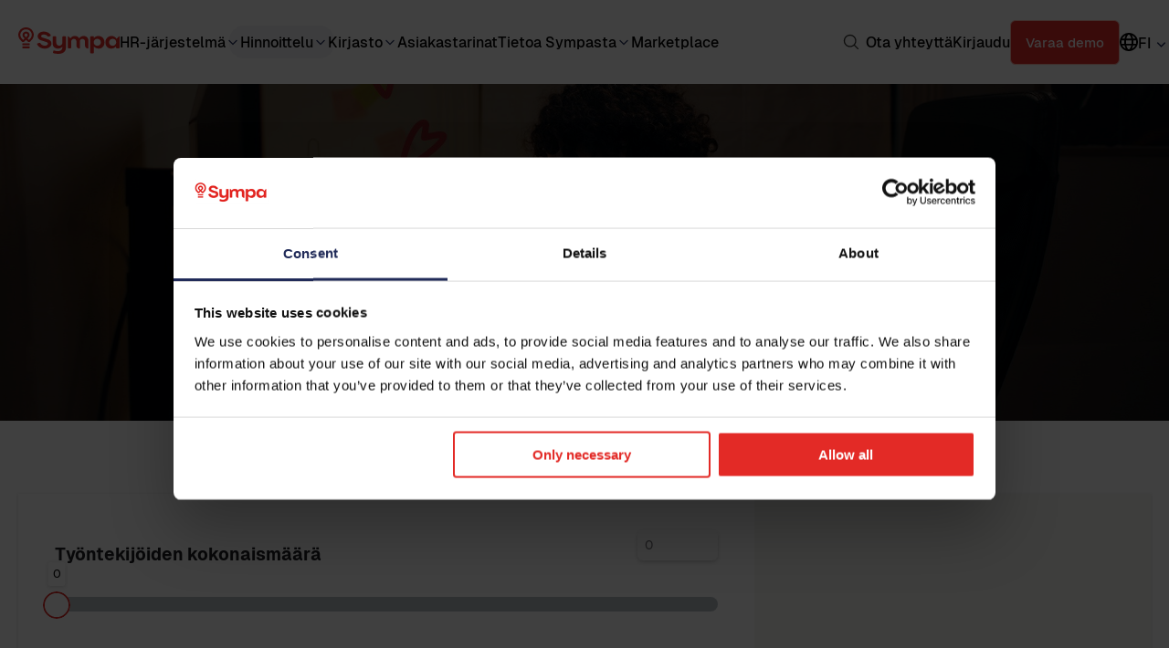

--- FILE ---
content_type: text/html; charset=UTF-8
request_url: https://www.sympa.com/fi/hr-jarjestelma/roi-laskuri/
body_size: 12593
content:
<!doctype html><html lang="fi"><head>
    <meta charset="utf-8">
    <title>Laske ROI HR-järjestelmälle | Sympa</title>
    
    <link rel="icon" href="https://www.sympa.com/hubfs/MARKETING/Brand%20Logo/favicon-32x32.png" type="image/png">

    
    

    <meta name="description" content="Kokeile yksinkertaista ROI-laskuria ja katso itse, kuinka paljon rahaa voit säästää käsittelemällä yleisimpiä HR-prosesseja Sympa HR:ssä.">

    









    <meta name="viewport" content="width=device-width, initial-scale=1">

    
    <meta property="og:description" content="Kokeile yksinkertaista ROI-laskuria ja katso itse, kuinka paljon rahaa voit säästää käsittelemällä yleisimpiä HR-prosesseja Sympa HR:ssä.">
    <meta property="og:title" content="Laske ROI HR-järjestelmälle | Sympa">
    <meta name="twitter:description" content="Kokeile yksinkertaista ROI-laskuria ja katso itse, kuinka paljon rahaa voit säästää käsittelemällä yleisimpiä HR-prosesseja Sympa HR:ssä.">
    <meta name="twitter:title" content="Laske ROI HR-järjestelmälle | Sympa">

    

    
    <style>
a.cta_button{-moz-box-sizing:content-box !important;-webkit-box-sizing:content-box !important;box-sizing:content-box !important;vertical-align:middle}.hs-breadcrumb-menu{list-style-type:none;margin:0px 0px 0px 0px;padding:0px 0px 0px 0px}.hs-breadcrumb-menu-item{float:left;padding:10px 0px 10px 10px}.hs-breadcrumb-menu-divider:before{content:'›';padding-left:10px}.hs-featured-image-link{border:0}.hs-featured-image{float:right;margin:0 0 20px 20px;max-width:50%}@media (max-width: 568px){.hs-featured-image{float:none;margin:0;width:100%;max-width:100%}}.hs-screen-reader-text{clip:rect(1px, 1px, 1px, 1px);height:1px;overflow:hidden;position:absolute !important;width:1px}
</style>

<link rel="stylesheet" href="https://www.sympa.com/hubfs/hub_generated/template_assets/1/149729154371/1768905609553/template_page-dnd.min.css">
<link rel="stylesheet" href="https://www.sympa.com/hubfs/hub_generated/template_assets/1/149729154366/1768905608228/template_swiss-main.min.css">
<link rel="stylesheet" href="https://www.sympa.com/hubfs/hub_generated/module_assets/1/149729350830/1765441655186/module_Navigation.min.css">
<link rel="stylesheet" href="https://www.sympa.com/hubfs/hub_generated/module_assets/1/150793425451/1764927798025/module_Hero.min.css">

    
    <style>
        #hs_cos_wrapper_module_173097759915310 .l-hero-bg {}

#hs_cos_wrapper_module_173097759915310 .l-hero-bg {}

@media (min-width:992px) {
  #hs_cos_wrapper_module_173097759915310 .l-hero-bg {}
}

@media (min-width:1400px) {
  #hs_cos_wrapper_module_173097759915310 .l-hero-bg {}
}

    </style>
    
    

    
    <style>
        #hs_cos_wrapper_module_173097759915310 .l-hero-stretch {}

#hs_cos_wrapper_module_173097759915310 .l-hero-stretch {}

@media (min-width:992px) {
  #hs_cos_wrapper_module_173097759915310 .l-hero-stretch {}
}

@media (min-width:1400px) {
  #hs_cos_wrapper_module_173097759915310 .l-hero-stretch {}
}

    </style>
    
    

    
    <style>
        #hs_cos_wrapper_module_173097759915310 .l-hero {}

#hs_cos_wrapper_module_173097759915310 .l-hero {}

@media (min-width:992px) {
  #hs_cos_wrapper_module_173097759915310 .l-hero {}
}

@media (min-width:1400px) {
  #hs_cos_wrapper_module_173097759915310 .l-hero {}
}

    </style>
    
    
<link rel="stylesheet" href="https://www.sympa.com/hubfs/hub_generated/module_assets/1/180009833500/1764927798803/module_ROI_Calculator_V2.min.css">
<link rel="stylesheet" href="https://cdnjs.cloudflare.com/ajax/libs/noUiSlider/15.7.1/nouislider.css">


<style>
    #hs_cos_wrapper_module_173097759915311 .l-roi-v2 {}

#hs_cos_wrapper_module_173097759915311 .l-roi-v2 { padding-bottom:5px; }

@media (min-width:992px) {
  #hs_cos_wrapper_module_173097759915311 .l-roi-v2 { padding-bottom:5px; }
}

@media (min-width:1400px) {
  #hs_cos_wrapper_module_173097759915311 .l-roi-v2 { padding-bottom:5px; }
}

</style>



    <style>
        #hs_cos_wrapper_module_173097759915311 .l-roi-v2__slider { background-color:rgba(19,47,63,0.3) !important; }

#hs_cos_wrapper_module_173097759915311 .l-roi-v2__slider-wrap .noUi-connect { background-color:rgba(19,47,63,1.0) !important; }

#hs_cos_wrapper_module_173097759915311 .l-roi-v2__container { display:flex; }

#hs_cos_wrapper_module_173097759915311 .l-roi-v2__column-wrapper { width:65%; }

#hs_cos_wrapper_module_173097759915311 .l-roi-v2__textarea {
  margin-top:0rem;
  width:35%;
  display:flex;
  align-items:center;
  justify-content:center;
}

#hs_cos_wrapper_module_173097759915311 .l-roi-v2__textarea .h-wysiwyg-html {
  display:flex;
  flex-direction:column;
  justify-content:center;
  align-items:center;
  text-align:center;
}

#hs_cos_wrapper_module_173097759915311 .l-roi-v2__textarea .h-wysiwyg-html button { min-width:250px; }

#hs_cos_wrapper_module_173097759915311 .l-roi-v2__sliders-grid { padding-bottom:5rem; }

@media (max-width:1200px) {
  #hs_cos_wrapper_module_173097759915311 .l-roi-v2__textarea { width:50%; }
}

@media (max-width:1000px) {
  #hs_cos_wrapper_module_173097759915311 .l-roi-v2__container { display:block; }

  #hs_cos_wrapper_module_173097759915311 .l-roi-v2__column-wrapper { width:100%; }

  #hs_cos_wrapper_module_173097759915311 .l-roi-v2__textarea {
    width:100%;
    display:block;
  }

  #hs_cos_wrapper_module_173097759915311 .l-roi-v2__textarea .h-wysiwyg-html {
    display:block;
    text-align:left;
  }
}

    </style>    

<link rel="stylesheet" href="https://www.sympa.com/hubfs/hub_generated/module_assets/1/149728954483/1764927796576/module_Columns.min.css">


<style>
    #hs_cos_wrapper_module_173097759915312 .l-columns {}

#hs_cos_wrapper_module_173097759915312 .l-columns { padding-top:10px; }

@media (min-width:992px) {
  #hs_cos_wrapper_module_173097759915312 .l-columns { padding-top:10px; }
}

@media (min-width:1400px) {
  #hs_cos_wrapper_module_173097759915312 .l-columns { padding-top:10px; }
}

</style>




<style>
    #hs_cos_wrapper_module_173097759915313 .l-columns { background-color:rgba(249,248,245,1.0); }

#hs_cos_wrapper_module_173097759915313 .l-columns {}

@media (min-width:992px) {
  #hs_cos_wrapper_module_173097759915313 .l-columns {}
}

@media (min-width:1400px) {
  #hs_cos_wrapper_module_173097759915313 .l-columns {}
}

</style>


<link rel="stylesheet" href="https://www.sympa.com/hubfs/hub_generated/module_assets/1/167585066348/1764927796943/module_CTA.min.css">


<style>
    #hs_cos_wrapper_module_173097759915314 .l-cta {}

#hs_cos_wrapper_module_173097759915314 .l-cta {}

@media (min-width:992px) {
  #hs_cos_wrapper_module_173097759915314 .l-cta {}
}

@media (min-width:1400px) {
  #hs_cos_wrapper_module_173097759915314 .l-cta {}
}

</style>


<link rel="stylesheet" href="https://www.sympa.com/hubfs/hub_generated/module_assets/1/150883060541/1767779375918/module_Testimonials_V2.min.css">
<link rel="stylesheet" href="https://cdn.jsdelivr.net/npm/flickity@3.0.0/css/flickity.min.css">

    <style>
    #hs_cos_wrapper_module_173097759915315 .l-testimonials-v2 {}

    </style>

<link rel="stylesheet" href="https://www.sympa.com/hubfs/hub_generated/module_assets/1/161099268427/1764927796719/module_Logo_Listing_Global.min.css">


<style>
    #hs_cos_wrapper_module_173097759915316 .l-logo-listing-global {}

#hs_cos_wrapper_module_173097759915316 .l-logo-listing-global {}

@media (min-width:992px) {
  #hs_cos_wrapper_module_173097759915316 .l-logo-listing-global {}
}

@media (min-width:1400px) {
  #hs_cos_wrapper_module_173097759915316 .l-logo-listing-global {}
}

</style>


<link rel="stylesheet" href="https://www.sympa.com/hubfs/hub_generated/module_assets/1/150537746750/1764927795938/module_Footer.min.css">
<!-- Editor Styles -->
<style id="hs_editor_style" type="text/css">
.body_dnd_area-row-0-force-full-width-section > .row-fluid {
  max-width: none !important;
}
</style>
    <script src="https://cdnjs.cloudflare.com/ajax/libs/noUiSlider/15.7.1/nouislider.min.js"></script>
<script src="https://cdn.jsdelivr.net/npm/chart.js"></script>
<script src="https://cdn.jsdelivr.net/npm/flickity@3.0.0/dist/flickity.pkgd.min.js"></script>

    
<!--  Added by GoogleTagManager integration -->
<script>
var _hsp = window._hsp = window._hsp || [];
window.dataLayer = window.dataLayer || [];
function gtag(){dataLayer.push(arguments);}

var useGoogleConsentModeV2 = true;
var waitForUpdateMillis = 1000;



var hsLoadGtm = function loadGtm() {
    if(window._hsGtmLoadOnce) {
      return;
    }

    if (useGoogleConsentModeV2) {

      gtag('set','developer_id.dZTQ1Zm',true);

      gtag('consent', 'default', {
      'ad_storage': 'denied',
      'analytics_storage': 'denied',
      'ad_user_data': 'denied',
      'ad_personalization': 'denied',
      'wait_for_update': waitForUpdateMillis
      });

      _hsp.push(['useGoogleConsentModeV2'])
    }

    (function(w,d,s,l,i){w[l]=w[l]||[];w[l].push({'gtm.start':
    new Date().getTime(),event:'gtm.js'});var f=d.getElementsByTagName(s)[0],
    j=d.createElement(s),dl=l!='dataLayer'?'&l='+l:'';j.async=true;j.src=
    'https://www.googletagmanager.com/gtm.js?id='+i+dl;f.parentNode.insertBefore(j,f);
    })(window,document,'script','dataLayer','GTM-TGX9MDV');

    window._hsGtmLoadOnce = true;
};

_hsp.push(['addPrivacyConsentListener', function(consent){
  if(consent.allowed || (consent.categories && consent.categories.analytics)){
    hsLoadGtm();
  }
}]);

</script>

<!-- /Added by GoogleTagManager integration -->

    <link rel="canonical" href="https://www.sympa.com/fi/hr-jarjestelma/roi-laskuri/">


<meta property="og:url" content="https://www.sympa.com/fi/hr-jarjestelma/roi-laskuri/">
<meta name="twitter:card" content="summary">
<meta http-equiv="content-language" content="fi">
<link rel="alternate" hreflang="da" href="https://www.sympa.com/da/produkt/roi-beregner/">
<link rel="alternate" hreflang="en" href="https://www.sympa.com/en/product/plans/roi-calculator/">
<link rel="alternate" hreflang="fi" href="https://www.sympa.com/fi/hr-jarjestelma/roi-laskuri/">
<link rel="alternate" hreflang="no" href="https://www.sympa.com/no/produkt/roi-kalkulator/">
<link rel="alternate" hreflang="sv" href="https://www.sympa.com/sv/produkt/roi-raknare/">







    <script type="application/ld+json">
        {
          "@context": "https://schema.org",
          "@graph": [
            {
              "@type": "Organization",
              "@id": "https://www.sympa.com/#organization",
              "name": "Sympa Oy",
              "url": "https://www.sympa.com/",
              "logo": "https://2047996.fs1.hubspotusercontent-eu1.net/hubfs/2047996/2025%20Website/Logo/Red/Sympa%20logo%20red%20RGB.png",
              "sameAs": [
                "https://www.linkedin.com/company/sympa-hr/",
                "https://www.facebook.com/SympaHR",
                "https://x.com/SympaHR"
              ],
              "address": {
                "@type": "PostalAddress",
                "streetAddress": "Puolikkotie 8-10",
                "addressLocality": "Espoo",
                "addressRegion": "Uusimaa",
                "postalCode": "02230",
                "addressCountry": "FI"
              },
              "contactPoint": [
                {
                  "@type": "ContactPoint",
                  "contactType": "customer support",
                  "email": "info@sympa.com",
                  "areaServed": ["FI", "SE", "NO", "DK"],
                  "availableLanguage": ["en", "fi", "sv", "no", "da"]
                }
              ]
            },
            {
              "@type": "WebSite",
              "@id": "https://www.sympa.com/#website",
              "url": "https://www.sympa.com/",
              "name": "Sympa HR",
              "publisher": {
                "@id": "https://www.sympa.com/#organization"
              },
              "potentialAction": {
                "@type": "SearchAction",
                "target": "https://www.sympa.com/search?q={search_term_string}",
                "query-input": "required name=search_term_string"
              }
            },
            {
              "@type": "WebPage",
              "@id": "https://www.sympa.com/fi/hr-jarjestelma/roi-laskuri/#webpage",
              "url": "https://www.sympa.com/fi/hr-jarjestelma/roi-laskuri/",
              "name": "Laske ROI HR-järjestelmälle | Sympa",
              "description": "Kokeile yksinkertaista ROI-laskuria ja katso itse, kuinka paljon rahaa voit säästää käsittelemällä yleisimpiä HR-prosesseja Sympa HR:ssä.",
              "inLanguage": "fi",
              "isPartOf": {
                "@id": "https://www.sympa.com/#website"
              },
              "about": {
                "@id": "https://www.sympa.com/#organization"
              }
            }
          ]
        }
    </script>


  <meta name="generator" content="HubSpot"></head>
  <body class="">
<!--  Added by GoogleTagManager integration -->
<noscript><iframe src="https://www.googletagmanager.com/ns.html?id=GTM-TGX9MDV" height="0" width="0" style="display:none;visibility:hidden"></iframe></noscript>

<!-- /Added by GoogleTagManager integration -->

    <a href="#main-content" class="skip-to-main-content-link">Skip to main content</a>
    <div class="body-wrapper   hs-content-id-74072037126 hs-site-page page ">

      
        <div id="hs_cos_wrapper_header_menu" class="hs_cos_wrapper hs_cos_wrapper_widget hs_cos_wrapper_type_module" style="" data-hs-cos-general-type="widget" data-hs-cos-type="module">


<header class="l-header" id="site-header">

    <div class="l-header__container">

        <div class="l-header__header-left">
            <div class="l-header__logo">
                <img data-link="/fi" src="https://www.sympa.com/hubfs/2024%20Website/Global%20assets/Logos/Sympa_Red_RGB%20(1).svg" alt="Symap logo png">
            </div>
            <nav class="c-desktop-navigation">
                
                    
                    

                            
                            

                        <li data-isdropdown class="menu-item has-submenu  ">
                                <a data-first-link aria-expanded="false" href="https://www.sympa.com/fi/hr-jarjestelma/ohjelma/">
                                    HR-järjestelmä
                                </a>
                                <img src="https://www.sympa.com/hubfs/2024%20Website/Global%20assets/Icons/icon-chevron-down.svg" alt="arrow down svg">
                                <span data-link-hover></span>
                                <div data-dropdown class="dropdown-wrapper full-width full-width full-width full-width ">
                                    <ul class="submenu grid-columns grid-columns grid-columns grid-columns ">
                                            
                                        <li>
                                            
                                            
                                                <p>
                                                    HR-järjestelmä
                                                </p>
                                                <ul>
                                                    
                                                        <li>
                                                            <a class="submenu-item__link " href="https://www.sympa.com/fi/hr-jarjestelma/hr-automaatio-tyontekijan-elinkaaressa">
                                                                Työsuhteen Elinkaari
                                                            </a>
                                                        </li>
                                                    
                                                        <li>
                                                            <a class="submenu-item__link " href="https://www.sympa.com/fi/hr-jarjestelma/hr-ekosysteemi">
                                                                HR Ekosysteemi
                                                            </a>
                                                        </li>
                                                    
                                                        <li>
                                                            <a class="submenu-item__link " href="https://www.sympa.com/fi/hr-jarjestelma/collaborative-hr">
                                                                Collaborative HR
                                                            </a>
                                                        </li>
                                                    
                                                </ul>
                                            
                                            
                                        </li>
                                            
                                        <li>
                                            
                                            
                                                <p>
                                                    Ominaisuudet
                                                </p>
                                                <ul>
                                                    
                                                        <li>
                                                            <a class="submenu-item__link " href="https://www.sympa.com/fi/hr-jarjestelma/ohjelma/">
                                                                Kaikki ominaisuudet
                                                            </a>
                                                        </li>
                                                    
                                                        <li>
                                                            <a class="submenu-item__link " href="https://www.sympa.com/fi/hr-jarjestelma/hr-raportointi/">
                                                                Raportointi
                                                            </a>
                                                        </li>
                                                    
                                                        <li>
                                                            <a class="submenu-item__link " href="https://www.sympa.com/fi/hr-jarjestelma/palkantarkistus/">
                                                                Palkantarkistus
                                                            </a>
                                                        </li>
                                                    
                                                        <li>
                                                            <a class="submenu-item__link " href="https://www.sympa.com/fi/hr-jarjestelma/palkka-avomuus/">
                                                                Palkka-avoimuus
                                                            </a>
                                                        </li>
                                                    
                                                </ul>
                                            
                                            
                                        </li>
                                            
                                        <li>
                                            
                                            
                                                <p>
                                                    Käyttötarkoitus
                                                </p>
                                                <ul>
                                                    
                                                        <li>
                                                            <a class="submenu-item__link " href="https://www.sympa.com/fi/hr-jarjestelma/kaikille-toimialoille/">
                                                                Toimialat
                                                            </a>
                                                        </li>
                                                    
                                                        <li>
                                                            <a class="submenu-item__link " href="https://www.sympa.com/fi/hr-jarjestelma/hr-jarjestelma-kaikille/">
                                                                Työroolit
                                                            </a>
                                                        </li>
                                                    
                                                        <li>
                                                            <a class="submenu-item__link " href="https://www.sympa.com/fi/hr-jarjestelma/kansainvalinen-hr/">
                                                                Kansainväliset yritykset
                                                            </a>
                                                        </li>
                                                    
                                                </ul>
                                            
                                            
                                        </li>
                                            
                                        <li>
                                            
                                            
                                                <p>
                                                    Kirjasto
                                                </p>
                                                <ul>
                                                    
                                                        <li>
                                                            <a class="submenu-item__link " href="https://www.sympa.com/product/videos/">
                                                                Videokirjasto
                                                            </a>
                                                        </li>
                                                    
                                                        <li>
                                                            <a class="submenu-item__link " href="https://www.sympa.com/fi/hr-jarjestelma/sympan-kumppaniohjelma">
                                                                Kumppaniohjelma
                                                            </a>
                                                        </li>
                                                    
                                                </ul>
                                            
                                            
                                        </li>
                                    
                                    </ul>
                                </div>
                            </li>


                    
                    
                
                    
                    

                            
                            

                        <li data-isdropdown class="menu-item has-submenu   menu-item--active">
                                <a data-first-link aria-expanded="false" href="https://www.sympa.com/fi/hr-jarjestelma/hinnoittelu/">
                                    Hinnoittelu
                                </a>
                                <img src="https://www.sympa.com/hubfs/2024%20Website/Global%20assets/Icons/icon-chevron-down.svg" alt="arrow down svg">
                                <span data-link-hover></span>
                                <div data-dropdown class="dropdown-wrapper ">
                                    <ul class="submenu ">
                                            
                                        <li>
                                            
                                            
                                                <a href="https://www.sympa.com/fi/hr-jarjestelma/hinnoittelu/" class="submenu-item__link ">
                                                    Hinnoittelu
                                                </a>
                                            
                                        </li>
                                            
                                        <li>
                                            
                                            
                                                <a href="https://www.sympa.com/fi/miten-ostaa-hr-jarjestelma/" class="submenu-item__link ">
                                                    HR-järjestelmän osto-opas
                                                </a>
                                            
                                        </li>
                                            
                                        <li>
                                            
                                            
                                                <a href="https://www.sympa.com/fi/hr-jarjestelma/paras-hr-jarjestelma/" class="submenu-item__link ">
                                                    Miksi Sympa?
                                                </a>
                                            
                                        </li>
                                            
                                        <li>
                                            
                                            
                                                <a href="https://www.sympa.com/fi/hr-jarjestelma/roi-laskuri/" class="submenu-item__link  active ">
                                                    ROI-laskuri
                                                </a>
                                            
                                        </li>
                                    
                                    </ul>
                                </div>
                            </li>


                    
                    
                
                    
                    

                            
                            

                        <li data-isdropdown class="menu-item has-submenu  ">
                                <a data-first-link aria-expanded="false" href="https://www.sympa.com/fi/kirjasto">
                                    Kirjasto
                                </a>
                                <img src="https://www.sympa.com/hubfs/2024%20Website/Global%20assets/Icons/icon-chevron-down.svg" alt="arrow down svg">
                                <span data-link-hover></span>
                                <div data-dropdown class="dropdown-wrapper full-width full-width full-width ">
                                    <ul class="submenu grid-columns grid-columns grid-columns ">
                                            
                                        <li>
                                            
                                            
                                                <p>
                                                    Sisällöt
                                                </p>
                                                <ul>
                                                    
                                                        <li>
                                                            <a class="submenu-item__link " href="https://www.sympa.com/fi/kirjasto/ebookit-ja-oppaat/">
                                                                E-bookit ja oppaat
                                                            </a>
                                                        </li>
                                                    
                                                        <li>
                                                            <a class="submenu-item__link " href="https://www.sympa.com/fi/kirjasto/blogi">
                                                                Blogi
                                                            </a>
                                                        </li>
                                                    
                                                        <li>
                                                            <a class="submenu-item__link " href="https://www.sympa.com/fi/kirjasto/tapahtumat-ja-webinaarit/">
                                                                Tapahtumat ja webinaarit
                                                            </a>
                                                        </li>
                                                    
                                                        <li>
                                                            <a class="submenu-item__link " href="https://www.sympa.com/roadshow-spring-2026/">
                                                                Sympa Roadshow 2026
                                                            </a>
                                                        </li>
                                                    
                                                </ul>
                                            
                                            
                                        </li>
                                            
                                        <li>
                                            
                                            
                                                <p>
                                                    Teemoja
                                                </p>
                                                <ul>
                                                    
                                                        <li>
                                                            <a class="submenu-item__link " href="https://www.sympa.com/fi/kirjasto/eu-direktiivit-hr-lle">
                                                                EU-direktiivit HR:lle
                                                            </a>
                                                        </li>
                                                    
                                                        <li>
                                                            <a class="submenu-item__link " href="https://www.sympa.com/fi/hr-jarjestelma/suorituskyvyn-johtaminen/">
                                                                Oppiminen ja kehittyminen
                                                            </a>
                                                        </li>
                                                    
                                                </ul>
                                            
                                            
                                        </li>
                                            
                                        <li>
                                            
                                            
                                                <p>
                                                    Asiakkaille
                                                </p>
                                                <ul>
                                                    
                                                        <li>
                                                            <a class="submenu-item__link " href="https://www.sympa.com/fi/kirjasto/asiakkaille/">
                                                                Asiakaspalvelu
                                                            </a>
                                                        </li>
                                                    
                                                        <li>
                                                            <a class="submenu-item__link " href="https://www.sympa.com/resources/customercare/support/training-schedule/">
                                                                Opi käyttämään Sympaa
                                                            </a>
                                                        </li>
                                                    
                                                </ul>
                                            
                                            
                                        </li>
                                    
                                    </ul>
                                </div>
                            </li>


                    
                    
                
                    
                    
                        <li class="menu-item menu-item-single ">
                            <a class="menu-item__link" href="https://www.sympa.com/fi/asiakastarinat">
                                Asiakastarinat
                            </a>
                            <span data-link-hover></span>
                        </li>


                    
                
                    
                    

                            
                            

                        <li data-isdropdown class="menu-item has-submenu  ">
                                <a data-first-link aria-expanded="false" href="https://www.sympa.com/fi/tietoa-meista/">
                                    Tietoa Sympasta
                                </a>
                                <img src="https://www.sympa.com/hubfs/2024%20Website/Global%20assets/Icons/icon-chevron-down.svg" alt="arrow down svg">
                                <span data-link-hover></span>
                                <div data-dropdown class="dropdown-wrapper ">
                                    <ul class="submenu ">
                                            
                                        <li>
                                            
                                            
                                                <a href="https://www.sympa.com/fi/tietoa-meista/" class="submenu-item__link ">
                                                    Tietoa meistä
                                                </a>
                                            
                                        </li>
                                            
                                        <li>
                                            
                                            
                                                <a href="https://www.sympa.com/about/careers/" class="submenu-item__link ">
                                                    Ura Sympalla
                                                </a>
                                            
                                        </li>
                                            
                                        <li>
                                            
                                            
                                                <a href="https://www.sympa.com/fi/meista/uutiset" class="submenu-item__link ">
                                                    Uutiset
                                                </a>
                                            
                                        </li>
                                            
                                        <li>
                                            
                                            
                                                <a href="https://www.sympa.com/about/trust-centre" class="submenu-item__link ">
                                                    Trust centre
                                                </a>
                                            
                                        </li>
                                    
                                    </ul>
                                </div>
                            </li>


                    
                    
                
                    
                    
                        <li class="menu-item menu-item-single ">
                            <a class="menu-item__link" href="https://www.sympa.com/marketplace">
                                Marketplace
                            </a>
                            <span data-link-hover></span>
                        </li>


                    
                
            </nav>

            <nav data-mobile-nav class="c-mobile-navigation">
                <div class="container">
                    
                        
                        
                                <li data-isdropdown-mobile>
                                    <div class="link-wrap">
                                        <a data-first-link aria-expanded="false" href="https://www.sympa.com/fi/hr-jarjestelma/ohjelma/">
                                            HR-järjestelmä
                                        </a>
                                        <img src="https://www.sympa.com/hubfs/2024%20Website/Global%20assets/Icons/icon-chevron-down.svg" alt="arrow down svg">
                                    </div>
                                    <div data-dropdown-mobile class="dropdown-wrapper">
                                        <ul class="submenu">
                                                
                                            <li>
                                                
                                                
                                                    <p>
                                                        HR-järjestelmä
                                                    </p>
                                                    <ul>
                                                        
                                                            <li>
                                                                <a class="submenu-item__link" href="https://www.sympa.com/fi/hr-jarjestelma/hr-automaatio-tyontekijan-elinkaaressa">
                                                                    Työsuhteen Elinkaari
                                                                </a>
                                                            </li>
                                                        
                                                            <li>
                                                                <a class="submenu-item__link" href="https://www.sympa.com/fi/hr-jarjestelma/hr-ekosysteemi">
                                                                    HR Ekosysteemi
                                                                </a>
                                                            </li>
                                                        
                                                            <li>
                                                                <a class="submenu-item__link" href="https://www.sympa.com/fi/hr-jarjestelma/collaborative-hr">
                                                                    Collaborative HR
                                                                </a>
                                                            </li>
                                                        
                                                    </ul>
                                                
                                                
                                            </li>
                                                
                                            <li>
                                                
                                                
                                                    <p>
                                                        Ominaisuudet
                                                    </p>
                                                    <ul>
                                                        
                                                            <li>
                                                                <a class="submenu-item__link" href="https://www.sympa.com/fi/hr-jarjestelma/ohjelma/">
                                                                    Kaikki ominaisuudet
                                                                </a>
                                                            </li>
                                                        
                                                            <li>
                                                                <a class="submenu-item__link" href="https://www.sympa.com/fi/hr-jarjestelma/hr-raportointi/">
                                                                    Raportointi
                                                                </a>
                                                            </li>
                                                        
                                                            <li>
                                                                <a class="submenu-item__link" href="https://www.sympa.com/fi/hr-jarjestelma/palkantarkistus/">
                                                                    Palkantarkistus
                                                                </a>
                                                            </li>
                                                        
                                                            <li>
                                                                <a class="submenu-item__link" href="https://www.sympa.com/fi/hr-jarjestelma/palkka-avomuus/">
                                                                    Palkka-avoimuus
                                                                </a>
                                                            </li>
                                                        
                                                    </ul>
                                                
                                                
                                            </li>
                                                
                                            <li>
                                                
                                                
                                                    <p>
                                                        Käyttötarkoitus
                                                    </p>
                                                    <ul>
                                                        
                                                            <li>
                                                                <a class="submenu-item__link" href="https://www.sympa.com/fi/hr-jarjestelma/kaikille-toimialoille/">
                                                                    Toimialat
                                                                </a>
                                                            </li>
                                                        
                                                            <li>
                                                                <a class="submenu-item__link" href="https://www.sympa.com/fi/hr-jarjestelma/hr-jarjestelma-kaikille/">
                                                                    Työroolit
                                                                </a>
                                                            </li>
                                                        
                                                            <li>
                                                                <a class="submenu-item__link" href="https://www.sympa.com/fi/hr-jarjestelma/kansainvalinen-hr/">
                                                                    Kansainväliset yritykset
                                                                </a>
                                                            </li>
                                                        
                                                    </ul>
                                                
                                                
                                            </li>
                                                
                                            <li>
                                                
                                                
                                                    <p>
                                                        Kirjasto
                                                    </p>
                                                    <ul>
                                                        
                                                            <li>
                                                                <a class="submenu-item__link" href="https://www.sympa.com/product/videos/">
                                                                    Videokirjasto
                                                                </a>
                                                            </li>
                                                        
                                                            <li>
                                                                <a class="submenu-item__link" href="https://www.sympa.com/fi/hr-jarjestelma/sympan-kumppaniohjelma">
                                                                    Kumppaniohjelma
                                                                </a>
                                                            </li>
                                                        
                                                    </ul>
                                                
                                                
                                            </li>
                                        
                                        </ul>
                                    </div>
                                </li>


                        
                        
                    
                        
                        
                                <li data-isdropdown-mobile>
                                    <div class="link-wrap">
                                        <a data-first-link aria-expanded="false" href="https://www.sympa.com/fi/hr-jarjestelma/hinnoittelu/">
                                            Hinnoittelu
                                        </a>
                                        <img src="https://www.sympa.com/hubfs/2024%20Website/Global%20assets/Icons/icon-chevron-down.svg" alt="arrow down svg">
                                    </div>
                                    <div data-dropdown-mobile class="dropdown-wrapper">
                                        <ul class="submenu">
                                                
                                            <li>
                                                
                                                
                                                    <a href="https://www.sympa.com/fi/hr-jarjestelma/hinnoittelu/" class="">
                                                        Hinnoittelu
                                                    </a>
                                                
                                            </li>
                                                
                                            <li>
                                                
                                                
                                                    <a href="https://www.sympa.com/fi/miten-ostaa-hr-jarjestelma/" class="">
                                                        HR-järjestelmän osto-opas
                                                    </a>
                                                
                                            </li>
                                                
                                            <li>
                                                
                                                
                                                    <a href="https://www.sympa.com/fi/hr-jarjestelma/paras-hr-jarjestelma/" class="">
                                                        Miksi Sympa?
                                                    </a>
                                                
                                            </li>
                                                
                                            <li>
                                                
                                                
                                                    <a href="https://www.sympa.com/fi/hr-jarjestelma/roi-laskuri/" class="">
                                                        ROI-laskuri
                                                    </a>
                                                
                                            </li>
                                        
                                        </ul>
                                    </div>
                                </li>


                        
                        
                    
                        
                        
                                <li data-isdropdown-mobile>
                                    <div class="link-wrap">
                                        <a data-first-link aria-expanded="false" href="https://www.sympa.com/fi/kirjasto">
                                            Kirjasto
                                        </a>
                                        <img src="https://www.sympa.com/hubfs/2024%20Website/Global%20assets/Icons/icon-chevron-down.svg" alt="arrow down svg">
                                    </div>
                                    <div data-dropdown-mobile class="dropdown-wrapper">
                                        <ul class="submenu">
                                                
                                            <li>
                                                
                                                
                                                    <p>
                                                        Sisällöt
                                                    </p>
                                                    <ul>
                                                        
                                                            <li>
                                                                <a class="submenu-item__link" href="https://www.sympa.com/fi/kirjasto/ebookit-ja-oppaat/">
                                                                    E-bookit ja oppaat
                                                                </a>
                                                            </li>
                                                        
                                                            <li>
                                                                <a class="submenu-item__link" href="https://www.sympa.com/fi/kirjasto/blogi">
                                                                    Blogi
                                                                </a>
                                                            </li>
                                                        
                                                            <li>
                                                                <a class="submenu-item__link" href="https://www.sympa.com/fi/kirjasto/tapahtumat-ja-webinaarit/">
                                                                    Tapahtumat ja webinaarit
                                                                </a>
                                                            </li>
                                                        
                                                            <li>
                                                                <a class="submenu-item__link" href="https://www.sympa.com/roadshow-spring-2026/">
                                                                    Sympa Roadshow 2026
                                                                </a>
                                                            </li>
                                                        
                                                    </ul>
                                                
                                                
                                            </li>
                                                
                                            <li>
                                                
                                                
                                                    <p>
                                                        Teemoja
                                                    </p>
                                                    <ul>
                                                        
                                                            <li>
                                                                <a class="submenu-item__link" href="https://www.sympa.com/fi/kirjasto/eu-direktiivit-hr-lle">
                                                                    EU-direktiivit HR:lle
                                                                </a>
                                                            </li>
                                                        
                                                            <li>
                                                                <a class="submenu-item__link" href="https://www.sympa.com/fi/hr-jarjestelma/suorituskyvyn-johtaminen/">
                                                                    Oppiminen ja kehittyminen
                                                                </a>
                                                            </li>
                                                        
                                                    </ul>
                                                
                                                
                                            </li>
                                                
                                            <li>
                                                
                                                
                                                    <p>
                                                        Asiakkaille
                                                    </p>
                                                    <ul>
                                                        
                                                            <li>
                                                                <a class="submenu-item__link" href="https://www.sympa.com/fi/kirjasto/asiakkaille/">
                                                                    Asiakaspalvelu
                                                                </a>
                                                            </li>
                                                        
                                                            <li>
                                                                <a class="submenu-item__link" href="https://www.sympa.com/resources/customercare/support/training-schedule/">
                                                                    Opi käyttämään Sympaa
                                                                </a>
                                                            </li>
                                                        
                                                    </ul>
                                                
                                                
                                            </li>
                                        
                                        </ul>
                                    </div>
                                </li>


                        
                        
                    
                        
                        
                            <li class="menu-item">
                                <div class="link-wrap">
                                    <a class="menu-item__link" href="https://www.sympa.com/fi/asiakastarinat">
                                        Asiakastarinat
                                    </a>
                                </div>
                            </li>


                        
                    
                        
                        
                                <li data-isdropdown-mobile>
                                    <div class="link-wrap">
                                        <a data-first-link aria-expanded="false" href="https://www.sympa.com/fi/tietoa-meista/">
                                            Tietoa Sympasta
                                        </a>
                                        <img src="https://www.sympa.com/hubfs/2024%20Website/Global%20assets/Icons/icon-chevron-down.svg" alt="arrow down svg">
                                    </div>
                                    <div data-dropdown-mobile class="dropdown-wrapper">
                                        <ul class="submenu">
                                                
                                            <li>
                                                
                                                
                                                    <a href="https://www.sympa.com/fi/tietoa-meista/" class="">
                                                        Tietoa meistä
                                                    </a>
                                                
                                            </li>
                                                
                                            <li>
                                                
                                                
                                                    <a href="https://www.sympa.com/about/careers/" class="">
                                                        Ura Sympalla
                                                    </a>
                                                
                                            </li>
                                                
                                            <li>
                                                
                                                
                                                    <a href="https://www.sympa.com/fi/meista/uutiset" class="">
                                                        Uutiset
                                                    </a>
                                                
                                            </li>
                                                
                                            <li>
                                                
                                                
                                                    <a href="https://www.sympa.com/about/trust-centre" class="">
                                                        Trust centre
                                                    </a>
                                                
                                            </li>
                                        
                                        </ul>
                                    </div>
                                </li>


                        
                        
                    
                        
                        
                            <li class="menu-item">
                                <div class="link-wrap">
                                    <a class="menu-item__link" href="https://www.sympa.com/marketplace">
                                        Marketplace
                                    </a>
                                </div>
                            </li>


                        
                    
                    <li class="border">
                        
                        
                        <a href="https://www.sympa.com/fi/kirjaudu">
                            Kirjaudu
                        </a>
                    </li>
                    
                </div>
                <div class="cta-wrapper">
                    <button class="c-btn" data-form-modal="" data-form-modalid="6ca6ceb7-b29e-44f4-b27a-70bf1823596a" data-form-modalemail="" data-form-modaltitle="" data-form-modaldescription="Täytä alla oleva lomake, niin olemme sinuun yhteydessä.">Varaa demo</button>
                </div>
            </nav>
        </div>

        <div class="l-header__header-right">
            
            
            
            
            <button class="c-search__button" data-search-btn-desktop aria-label="Open search bar"></button>
            
            

            <div class="l-header__contact">
                
                    
                    
                
                
                <a href="https://www.sympa.com/fi/sympa/ota-yhteytta">Ota yhteyttä</a>
            </div>

            <div class="l-header__login">
                
                
                <a href="https://www.sympa.com/fi/kirjaudu">
                    Kirjaudu
                </a>
            </div>

            <div class="l-header__cta">
                <button style="min-height: 49px" class="c-btn c-btn--red" data-form-modal="" data-form-modalid="6ca6ceb7-b29e-44f4-b27a-70bf1823596a" data-form-modalemail="" data-form-modaltitle="" data-form-modaldescription="Täytä alla oleva lomake, niin olemme sinuun yhteydessä.">Varaa demo</button>
            </div>

            <div data-lang-switcher class="l-header__lang-switcher">
                <img src="https://www.sympa.com/hubfs/2024%20Website/Global%20assets/Icons/Frame%20(2).svg" alt="Sympa globe icon svg">
                <p style="text-transform: uppercase">fi</p>
                
                    
                  
                <ul class="lang-modal" data-lang-list>
                    <li><a href="/en/product/plans/roi-calculator/">English</a></li>
                    
                    <li><a href="/sv/produkt/roi-raknare/">Svenska</a></li>
                    <li><a href="/no/produkt/roi-kalkulator/">Norsk</a></li>
                    <li><a href="/da/produkt/roi-beregner/">Dansk</a></li>
                    
                    
                </ul>
            </div>

            <div data-burger-menu class="l-header__burger-menu">
                <img class="open active" src="https://www.sympa.com/hubfs/2024%20Website/Global%20assets/Icons/icon-menu.svg" alt="Sympa burger menu icon svg">
                <img class="close" src="https://www.sympa.com/hubfs/2024%20Website/Global%20assets/Icons/icon-close%201.svg" alt="Sympa close icon svg">
            </div>
        </div>


        
        <div class="l-header__search" data-search-container>
            <div class="c-search">
                <a data-search-logo href="/" class="c-logo" aria-label="Logo, link to main page."></a>

                <form class="c-search__form" data-search-form-header data-pb="0.5" data-search-lang="fi">
                    <div class="c-search__form-section">
                        <input aria-label="Search input" type="text" id="query-header" name="query" placeholder="Search">
                        <div class="c-search__button-wrapper c-flex">
                            <button data-search-btn type="submit" aria-label="Search"></button>
                        </div>
                    </div>
                </form> 

            <button data-close-search aria-label="Close search bar"></button>
            </div>
        </div>

    </div>
</header></div>
        
      

      <main class="body-container" id="main-content">
        
  <div class="b-dnd">
    <div class="l-dnd">
      <div class="container-fluid">
<div class="row-fluid-wrapper">
<div class="row-fluid">
<div class="span12 widget-span widget-type-cell " style="" data-widget-type="cell" data-x="0" data-w="12">

<div class="row-fluid-wrapper row-depth-1 row-number-1 body_dnd_area-row-0-force-full-width-section dnd-section">
<div class="row-fluid ">
<div class="span12 widget-span widget-type-cell dnd-column" style="" data-widget-type="cell" data-x="0" data-w="12">

<div class="row-fluid-wrapper row-depth-1 row-number-2 dnd-row">
<div class="row-fluid ">
<div class="span12 widget-span widget-type-custom_widget dnd-module" style="" data-widget-type="custom_widget" data-x="0" data-w="12">
<div id="hs_cos_wrapper_module_173097759915310" class="hs_cos_wrapper hs_cos_wrapper_widget hs_cos_wrapper_type_module" style="" data-hs-cos-general-type="widget" data-hs-cos-type="module">






    
    



    
    



    
    




    <section class="l-hero l-hero--default ">
        
            <div class="background-image" style="background-image: url('https://www.sympa.com/hubfs/Imported%20sitepage%20images/brand-image-03-homeoffice-1.jpg');
background-size: cover;
background-position: center center;
; opacity: 1"></div>
            <div class="dark-overlay" style="background-color: rgb(0, 0, 0, 0.6)"></div>
        

    <div class="l-hero__container center-content">

            <div class="l-hero__textarea h-wysiwyg-html">
                <h1><span style="color: #ffffff;">Sympa ROI-laskuri</span></h1>
<p class="medium"><span style="color: #ffffff;">Laskuri näyttää arvioidut vuotuiset säästöt Sympan HR-järjestelmää käytettäessä. <a href="https://hr.mcleanco.com/" rel="noopener" style="color: #ffffff;" class="medium" target="_blank">McLean &amp; Company </a>-raportin mukaan organisaatiot, jotka ottivat käyttöön HR-järjestelmän, havaitsivat 30 % vähennyksen hallinnollisiin tehtäviin käytetyssä ajassa. Tämä vapautti HR:lle enemmän aikaa keskittyä strategisiin hankkeisiin.</span></p>
            </div>
            
            

        </div>
    </section>
</div>

</div><!--end widget-span -->
</div><!--end row-->
</div><!--end row-wrapper -->

<div class="row-fluid-wrapper row-depth-1 row-number-3 dnd-row">
<div class="row-fluid ">
<div class="span12 widget-span widget-type-custom_widget dnd-module" style="" data-widget-type="custom_widget" data-x="0" data-w="12">
<div id="hs_cos_wrapper_module_173097759915311" class="hs_cos_wrapper hs_cos_wrapper_widget hs_cos_wrapper_type_module" style="" data-hs-cos-general-type="widget" data-hs-cos-type="module">
















        
        
        
        
        
        
        
        
        

        


<section data-roi-v2 class="l-roi-v2 l-roi-v2--spacing-top" data-roi-lang="fi">
    <div class="l-roi-v2__container">

        <div data-column-wrapper class="l-roi-v2__column-wrapper">
            
            <div data-roi-slider class="l-roi-v2__slider-wrap featured">
                <div class="slider-head">
                    <p>Työntekijöiden kokonaismäärä</p>
                    <input type="number" id="employeeInput" min="0" max="5000" value="0">
                </div>
                <div data-roislider-employees class="l-roi-v2__slider"></div>
            </div>

            <div data-roi-slidergrid class="l-roi-v2__sliders-grid  column-layout">

                
                <div class="l-roi-v2__slider-wrap employees-hr">
                    <div class="slider-head">
                        <p>HR-tehtävissä työskentelevien määrä</p>
                        <input type="number" id="employeesHRInput" min="0" max="50" value="0">
                    </div>
                    <div data-roislider-employees-hr class="l-roi-v2__slider"></div>
                </div>

                
                <div class="l-roi-v2__slider-wrap salary-hr">
                    <div class="slider-head">
                        <p>HR-työntekijöiden keskimääräinen kuukausipalkka (€)</p>
                        <input type="number" id="salaryHRInput" min="0" max="150000" value="0">
                    </div>
                    <div data-roislider-salary-hr class="l-roi-v2__slider"></div>
                </div>

                
                


                
                <div class="l-roi-v2__slider-wrap employees-managers">
                    <div class="slider-head">
                        <p>Esihenkilötehtävissä työskentelevien määrä</p>
                        <input type="number" id="employeesManagersInput" min="0" max="300" value="0">
                    </div>
                    <div data-roislider-employess-managers class="l-roi-v2__slider"></div>
                </div>



                
                <div class="l-roi-v2__slider-wrap salary-managers">
                    <div class="slider-head">
                        <p>Esihenkilöiden keskimääräinen kuukausipalkka (€)</p>
                        <input type="number" id="salaryManagersInput" min="0" max="150000" value="0">
                    </div>
                    <div data-roislider-salary-managers class="l-roi-v2__slider"></div>
                </div>


                
                

            </div>
        </div>


        <div data-textarea-wrapper class="l-roi-v2__textarea">
            <div class="h-wysiwyg-html">
                <h2>Laske HR-säästösi sekunneissa</h2>
<p>Selvitä, kuinka paljon voit säästää Sympan kattavalla HR-järjestelmällä. Laskurimme antaa säästöarvion välittömästi.</p>
                <div>
                    <button data-roi-calc class="c-btn">Laske</button>
                </div>
            </div>
        </div>


        <div data-results-wrapper class="l-roi-v2__results-wrapper hidden" data-total-txt="Säästöt yhteensä">
            <div class="l-roi-v2__get-in-touch h-wysiwyg-html">
                <h2>Pyydä henkilökohtainen tarjous</h2>
<p>Haluatko syventyä lukuihin tarkemmin?&nbsp;</p>
<p>Keskustele asiantuntijan kanssa saadaksesi räätälöidyn arvion säästöistä.&nbsp;</p>
<div style="display: flex; align-items: center; gap: 2rem; flex-wrap: wrap;"><button data-roi-calc-again="" class="c-btn">Laske uudelleen</button> 

    <button class="c-btn c-btn--blue" data-form-modal="" data-form-modalid="6ca6ceb7-b29e-44f4-b27a-70bf1823596a" data-form-modaltitle="Varaa online-demo" data-form-modaldescription="Täytä alla oleva lomake, niin otamme sinuun yhteyttä mahdollisimman pian sopiaksemme online-tapaamisesta." data-form-redirect=""> Varaa demo </button>

</div>
            </div>

            <div class="l-roi-v2__chart-wrapper">

                <div class="l-roi-v2__chart-top">
                    <h3>Vuotuiset säästöt</h3>
                </div>

                <div class="l-roi-v2__chart-middle">
                    <div class="l-roi-v2__chart-legend">
                        <div class="legend-block">
                            <div><span class="circle faded"></span><p>HR-säästöt</p></div>
                            <p data-hr-savings></p>
                        </div>
                        <div class="legend-block">
                            <div><span class="circle green"></span><p>Esihenkilö-säästöt</p></div>
                            <p data-manager-savings></p>
                        </div>
                    </div>

                    <div class="l-roi-v2__chart">
                        <canvas id="savingsChart"></canvas>
                    </div>
                </div>

                <div class="l-roi-v2__chart-bottom">
                    <div style="text-align: center">
                        <p class="sympa-costs"><span data-sympa-costs></span> / vuosi</p>
                        <p>Sympa kustannusarvio</p>
                    </div>
                    <div style="text-align: center;">
                        <p data-savings-total></p>
                        <p>Säästöt Sympa-kustannusten jälkeen</p>
                    </div>
                </div>

            </div>
        </div>

    </div>
</section></div>

</div><!--end widget-span -->
</div><!--end row-->
</div><!--end row-wrapper -->

<div class="row-fluid-wrapper row-depth-1 row-number-4 dnd-row">
<div class="row-fluid ">
<div class="span12 widget-span widget-type-custom_widget dnd-module" style="" data-widget-type="custom_widget" data-x="0" data-w="12">
<div id="hs_cos_wrapper_module_173097759915312" class="hs_cos_wrapper hs_cos_wrapper_widget hs_cos_wrapper_type_module" style="" data-hs-cos-general-type="widget" data-hs-cos-type="module">






<section class="l-columns l-columns--horizontal-top l-columns--left l-columns-- l-columns--spacing-bottom h-scheme-1">
	<div class="l-columns__container">
		<div class="l-columns__columns" data-column-amount="1" style="--column1: ; --column2: ; --column3: ">
			
				<div class="l-columns__column " data-scheme-target>
		        	
					<div class="l-columns__textarea h-wysiwyg-html h-wysiwyg-html--spacing text-left">
		          		
		        	</div>
				</div>
		  	 
		</div>  
	</div>
</section></div>

</div><!--end widget-span -->
</div><!--end row-->
</div><!--end row-wrapper -->

<div class="row-fluid-wrapper row-depth-1 row-number-5 dnd-row">
<div class="row-fluid ">
<div class="span12 widget-span widget-type-custom_widget dnd-module" style="" data-widget-type="custom_widget" data-x="0" data-w="12">
<div id="hs_cos_wrapper_module_173097759915313" class="hs_cos_wrapper hs_cos_wrapper_widget hs_cos_wrapper_type_module" style="" data-hs-cos-general-type="widget" data-hs-cos-type="module">






<section class="l-columns l-columns--horizontal-top l-columns--center l-columns-- l-columns--default h-scheme-1">
	<div class="l-columns__container">
		<div class="l-columns__columns" data-column-amount="1" style="--column1: ; --column2: ; --column3: ">
			
				<div class="l-columns__column " data-scheme-target>
		        	
					<div class="l-columns__textarea h-wysiwyg-html h-wysiwyg-html--spacing text-center">
		          		<h2>Suuryritys? Pyydä henkilökohtainen tarjous.</h2>
<p>Jos yritykselläsi on yli 5 000 työntekijää, ota yhteyttä saadaksesi räätälöidyn ratkaisun. Selvitä, kuinka Sympa voi optimoida HR-prosessisi ja parantaa tehokkuutta laajassa mittakaavassa.&nbsp;</p>
<div style="display: flex; justify-content: center; align-items: center; gap: 2rem; flex-wrap: wrap;">

<a href="https://www.sympa.com/fi/hr-jarjestelma/hinnoittelu/" class="c-btn c-btn--blue">Hinnoittelu </a>



    <button class="'c-btn c-btn" data-form-modal="" data-form-modalid="e5bdb910-8c6d-4a18-9be8-10bbe0d6f158" data-form-modaltitle="Ota yhteyttä" data-form-modaldescription="Täytä alla oleva lomake, niin otamme sinuun yhteyttä mahdollisimman pian." data-form-redirect=""> Ota yhteyttä </button>

</div>
		        	</div>
				</div>
		  	 
		</div>  
	</div>
</section></div>

</div><!--end widget-span -->
</div><!--end row-->
</div><!--end row-wrapper -->

<div class="row-fluid-wrapper row-depth-1 row-number-6 dnd-row">
<div class="row-fluid ">
<div class="span12 widget-span widget-type-custom_widget dnd-module" style="" data-widget-type="custom_widget" data-x="0" data-w="12">
<div id="hs_cos_wrapper_module_173097759915314" class="hs_cos_wrapper hs_cos_wrapper_widget hs_cos_wrapper_type_module" style="" data-hs-cos-general-type="widget" data-hs-cos-type="module">






<section class="l-cta l-cta--default">
    <div class="l-cta__container">

<div class="l-cta__textarea h-wysiwyg-html ">
            <h2>Keskustele asiantuntijan kanssa</h2>
<p>Anna meidän näyttää, miten Sympan rekrytointimoduuli voi luoda yrityksellesi mahdollisimman sujuvan rekrytointiprosessin.</p>

            <div class="btn-wrapper">
                
                    <div class="btn-single">
                        
                        
                            <button class="c-btn" data-form-modal="" data-form-modalid="6ca6ceb7-b29e-44f4-b27a-70bf1823596a" data-form-modaltitle="Varaa online-demo" data-form-modaldescription="Täytä alla oleva lomake, niin otamme sinuun yhteyttä mahdollisimman pian sopiaksemme online-tapaamisesta." data-form-redirect="https://www.sympa.com/fi/kiitos-prio-demo-2022"> Varaa demo </button>
                        
                    </div>
                
            </div>
        </div>
        
        
            <div class="l-cta__image">
                    
                    
                        
                    
                    
                    <img src="https://www.sympa.com/hs-fs/hubfs/2024%20Website/Product%20Images/Macbook_Air_M2_Mockup_5.png?width=2000&amp;height=1500&amp;name=Macbook_Air_M2_Mockup_5.png" alt="Macbook_UI2024" loading="lazy" width="2000" height="1500" style="max-width: 100%; height: auto;" srcset="https://www.sympa.com/hs-fs/hubfs/2024%20Website/Product%20Images/Macbook_Air_M2_Mockup_5.png?width=1000&amp;height=750&amp;name=Macbook_Air_M2_Mockup_5.png 1000w, https://www.sympa.com/hs-fs/hubfs/2024%20Website/Product%20Images/Macbook_Air_M2_Mockup_5.png?width=2000&amp;height=1500&amp;name=Macbook_Air_M2_Mockup_5.png 2000w, https://www.sympa.com/hs-fs/hubfs/2024%20Website/Product%20Images/Macbook_Air_M2_Mockup_5.png?width=3000&amp;height=2250&amp;name=Macbook_Air_M2_Mockup_5.png 3000w, https://www.sympa.com/hs-fs/hubfs/2024%20Website/Product%20Images/Macbook_Air_M2_Mockup_5.png?width=4000&amp;height=3000&amp;name=Macbook_Air_M2_Mockup_5.png 4000w, https://www.sympa.com/hs-fs/hubfs/2024%20Website/Product%20Images/Macbook_Air_M2_Mockup_5.png?width=5000&amp;height=3750&amp;name=Macbook_Air_M2_Mockup_5.png 5000w, https://www.sympa.com/hs-fs/hubfs/2024%20Website/Product%20Images/Macbook_Air_M2_Mockup_5.png?width=6000&amp;height=4500&amp;name=Macbook_Air_M2_Mockup_5.png 6000w" sizes="(max-width: 2000px) 100vw, 2000px">
            </div>
        

    </div>
</section></div>

</div><!--end widget-span -->
</div><!--end row-->
</div><!--end row-wrapper -->

<div class="row-fluid-wrapper row-depth-1 row-number-7 dnd-row">
<div class="row-fluid ">
<div class="span12 widget-span widget-type-custom_widget dnd-module" style="" data-widget-type="custom_widget" data-x="0" data-w="12">
<div id="hs_cos_wrapper_module_173097759915315" class="hs_cos_wrapper hs_cos_wrapper_widget hs_cos_wrapper_type_module" style="" data-hs-cos-general-type="widget" data-hs-cos-type="module">







<section class="l-testimonials-v2  l-testimonials-v2--padding-top h-scheme-1">
    <div class="l-testimonials-v2__container">

        <div class="l-testimonials-v2__headline h-wysiwyg-html">
            <h3>Mitä asiakkaamme sanovat?</h3>
<p><span>Lue miten asiakkaamme ovat ratkaisseet HR-haasteensa Sympan avulla</span>.</p>
<br><img src="https://www.sympa.com/hubfs/2024%20Website/Global%20assets/Logos/SoftwareAdvice-Capterra.svg" width="325" height="51" loading="lazy" alt="SoftwareAdvice-Capterra" style="height: auto; max-width: 100%; width: 325px;">
        </div>

        <div data-testimonials-v2 class="l-testimonials-v2__items">
            
                <div data-quote class="c-testimonial-v2">
                    <p class="quote">"Päätöksentekoon liittyvien avainlukujen saaminen ja HR-toimintojen mittaaminen on meille hyvin tärkeää, sillä toimimme useissa maissa ja käynnissä on rinnakkain monia projekteja ja prosesseja."</p>
                    <div class="author-wrapper">
                        
                            <img class="avatar" data-original="https://2047996.fs1.hubspotusercontent-eu1.net/hubfs/2047996/General%20Files/General%20Images/Morten%20Jakobi_Dustin.png" alt="Morten Jakobi_Dustin">
                        
                        <div>
                            <p class="author">Morten Jakobi</p>
                    <p class="author-description">Executive Vice President People &amp; Culture, Dustin Group</p>
                        </div>
                    </div>
                </div>
            
                <div data-quote class="c-testimonial-v2">
                    <p class="quote">"Kolme arvokkainta järjestelmän hyötyä ovat tiedolla johtaminen ja tiedon oikeellisuus, työajan tehostuminen ja tärkeisiin töihin keskittyminen, sekä se, että ratkaisu tukee meidän henkilöstön kehittämistä. Kaikki nämä tukevat samalla myös meidän strategiaa."</p>
                    <div class="author-wrapper">
                        
                            <img class="avatar" data-original="https://2047996.fs1.hubspotusercontent-eu1.net/hubfs/2047996/Imported_Blog_Media/maarit-rantala-aro-systems.png" alt="maarit-rantala-aro-systems">
                        
                        <div>
                            <p class="author">Maarit Rantala</p>
                    <p class="author-description">Henkilöstöpäällikkö, Aro Systems</p>
                        </div>
                    </div>
                </div>
            
        </div>

    </div>
</section></div>

</div><!--end widget-span -->
</div><!--end row-->
</div><!--end row-wrapper -->

<div class="row-fluid-wrapper row-depth-1 row-number-8 dnd-row">
<div class="row-fluid ">
<div class="span12 widget-span widget-type-custom_widget dnd-module" style="" data-widget-type="custom_widget" data-x="0" data-w="12">
<div id="hs_cos_wrapper_module_173097759915316" class="hs_cos_wrapper hs_cos_wrapper_widget hs_cos_wrapper_type_module" style="" data-hs-cos-general-type="widget" data-hs-cos-type="module">
    




    
    <section class="l-logo-listing-global  l-logo-listing-global--carousel   l-logo-listing-global--carousel--pause  l-logo-listing-global--default">
        <div class="l-logo-listing-global__container  l-logo-listing-global__container--width ">
    
            
            <div class="l-logo-listing-global__intro " data-scheme-target>
                <h3>Sympa on luotettava kumppani johtaville yrityksille</h3>
            </div>
            
    
            <div class="l-logo-listing-global__wrapper">
    
                <div class="l-logo-listing-global__items" style="--animation-speed: 40s">
                    
                    <div class="c-logo-listing-global">
                        <img src="https://www.sympa.com/hubfs/Freska_logo_black.svg" alt="Freska_logo_black">
                    </div>
                    
                    <div class="c-logo-listing-global">
                        <img src="https://www.sympa.com/hubfs/2024%20Website/Testimonials/Logos/Normal.svg" alt="Normal">
                    </div>
                    
                    <div class="c-logo-listing-global">
                        <img src="https://www.sympa.com/hubfs/Varma-black.svg" alt="Varma-black">
                    </div>
                    
                    <div class="c-logo-listing-global">
                        <img src="https://www.sympa.com/hubfs/Keva-black.svg" alt="Keva-black">
                    </div>
                    
                    <div class="c-logo-listing-global">
                        <img src="https://www.sympa.com/hubfs/Haaga-Helia_UAS_nega.svg" alt="Haaga-Helia_UAS_nega">
                    </div>
                    
                    <div class="c-logo-listing-global">
                        <img src="https://www.sympa.com/hubfs/dustin@logotyp.us.svg" alt="dustin@logotyp.us">
                    </div>
                    
                    <div class="c-logo-listing-global">
                        <img src="https://www.sympa.com/hubfs/scania-2.svg" alt="scania-2">
                    </div>
                    
                    <div class="c-logo-listing-global">
                        <img src="https://www.sympa.com/hubfs/Lindex-Logo-black-RGB-2024.svg" alt="Lindex-Logo-black-RGB-2024">
                    </div>
                    
                    <div class="c-logo-listing-global">
                        <img src="https://www.sympa.com/hubfs/logo%20(10).svg" alt="logo (10)">
                    </div>
                    
                    <div class="c-logo-listing-global">
                        <img src="https://www.sympa.com/hubfs/2024%20Website/Testimonials/Logos/A-lehdet_Logo_Horizontal_Black.png" alt="A-lehdet_Logo_Horizontal_Black">
                    </div>
                    
                </div>
    
                
                
                <div class="l-logo-listing-global__items" style="--animation-speed: 40s" aria-hidden="true">
                    
                    <div class="c-logo-listing-global">
                        <img src="https://www.sympa.com/hubfs/Freska_logo_black.svg" alt="Freska_logo_black">
                    </div>
                    
                    <div class="c-logo-listing-global">
                        <img src="https://www.sympa.com/hubfs/2024%20Website/Testimonials/Logos/Normal.svg" alt="Normal">
                    </div>
                    
                    <div class="c-logo-listing-global">
                        <img src="https://www.sympa.com/hubfs/Varma-black.svg" alt="Varma-black">
                    </div>
                    
                    <div class="c-logo-listing-global">
                        <img src="https://www.sympa.com/hubfs/Keva-black.svg" alt="Keva-black">
                    </div>
                    
                    <div class="c-logo-listing-global">
                        <img src="https://www.sympa.com/hubfs/Haaga-Helia_UAS_nega.svg" alt="Haaga-Helia_UAS_nega">
                    </div>
                    
                    <div class="c-logo-listing-global">
                        <img src="https://www.sympa.com/hubfs/dustin@logotyp.us.svg" alt="dustin@logotyp.us">
                    </div>
                    
                    <div class="c-logo-listing-global">
                        <img src="https://www.sympa.com/hubfs/scania-2.svg" alt="scania-2">
                    </div>
                    
                    <div class="c-logo-listing-global">
                        <img src="https://www.sympa.com/hubfs/Lindex-Logo-black-RGB-2024.svg" alt="Lindex-Logo-black-RGB-2024">
                    </div>
                    
                    <div class="c-logo-listing-global">
                        <img src="https://www.sympa.com/hubfs/logo%20(10).svg" alt="logo (10)">
                    </div>
                    
                    <div class="c-logo-listing-global">
                        <img src="https://www.sympa.com/hubfs/2024%20Website/Testimonials/Logos/A-lehdet_Logo_Horizontal_Black.png" alt="A-lehdet_Logo_Horizontal_Black">
                    </div>
                    
                </div>
                
    
            </div>
        </div>
    </section></div>

</div><!--end widget-span -->
</div><!--end row-->
</div><!--end row-wrapper -->

</div><!--end widget-span -->
</div><!--end row-->
</div><!--end row-wrapper -->

</div><!--end widget-span -->
</div>
</div>
</div>
    </div>
  </div>

      </main>

      
        <div id="hs_cos_wrapper_module_17029737167722" class="hs_cos_wrapper hs_cos_wrapper_widget hs_cos_wrapper_type_module" style="" data-hs-cos-general-type="widget" data-hs-cos-type="module"><section class="l-footer">
    <div class="l-footer__container">

        <div class="l-footer__left-wrapper">
            
            <img data-original="https://2047996.fs1.hubspotusercontent-na1.net/hubfs/2047996/2024%20Website/Global%20assets/Logos/Sympa_Red_RGB%20(1).svg" alt="Sympa logo">
            
            <div class="cta-mobile-wrapper">
                <button class="c-btn mobile-demo" data-form-modal="" data-form-modalid="6ca6ceb7-b29e-44f4-b27a-70bf1823596a" data-form-modalemail="" data-form-modaltitle="" data-form-modaldescription="">Varaa demo</button>
            </div>

            <div class="social-mobile">
                <a href="https://www.linkedin.com/company/sympa-hr/"><img data-original="https://2047996.fs1.hubspotusercontent-na1.net/hubfs/2047996/2024%20Website/Global%20assets/Icons/LinkedIn%20svg.svg" alt="LinkedIn svg icon"></a>
                <a href="https://x.com/sympahr"><img data-original="https://2047996.fs1.hubspotusercontent-na1.net/hubfs/2047996/2024%20Website/Global%20assets/Icons/Twitter%20svg.svg" alt="Twitter svg icon"></a>
                <a href="https://www.facebook.com/SympaHR/"><img data-original="https://2047996.fs1.hubspotusercontent-na1.net/hubfs/2047996/2024%20Website/Global%20assets/Icons/Facebook%20svg.svg" alt="Facebook svg icon"></a>
                <a href="https://www.instagram.com/sympahr/"><img data-original="https://2047996.fs1.hubspotusercontent-na1.net/hubfs/2047996/2024%20Website/Global%20assets/Icons/Instagram%20%20svg.svg" alt="instagram svg icon"></a>
            </div> 

            <div class="l-footer__form-desktop">
                <div class="h-wysiwyg-html">
                    <h4>Tilaa uutiskirjeemme, niin saat aina viimeisimmät HR-aiheiset sisältömme:</h4>
                </div>
                <input type="email" id="email-subscribe" name="email-subscribe" placeholder="Your email">
                <button class="c-btn desktop-subscribe" data-form-modal="" data-form-modalid="4ccd1bb5-b876-4eb9-b6bd-33a833bf8540" data-form-modalemail="" data-form-modaltitle="" data-form-modaldescription="">Pidä minut ajan tasalla!</button>
            </div>

            <div class="l-footer__form-mobile">
                <p data-subscribe-newsletter>Subscribe to our newsletter</p>
                <div data-accrodion-subscribe class="accordion-body">
                    <span id="hs_cos_wrapper_module_17029737167722_" class="hs_cos_wrapper hs_cos_wrapper_widget hs_cos_wrapper_type_form" style="" data-hs-cos-general-type="widget" data-hs-cos-type="form"><h3 id="hs_cos_wrapper_form_674185455_title" class="hs_cos_wrapper form-title" data-hs-cos-general-type="widget_field" data-hs-cos-type="text"></h3>

<div id="hs_form_target_form_674185455"></div>









</span>
                </div>
            </div>

            <div class="l-footer__ratings">
                <img style="max-width: 140px" data-original="https://2047996.fs1.hubspotusercontent-na1.net/hubfs/2047996/2024%20Website/Global%20assets/Logos/Software%20advice.png" alt="Software advice image">
                <img style="max-width: 150px" data-original="https://2047996.fs1.hubspotusercontent-na1.net/hubfs/2047996/2024%20Website/Global%20assets/Logos/Capterra%20logo%202024.svg" alt="Capterra image">
            </div>
        </div>

        <div class="l-footer__right-wrapper">

            <div class="l-footer__navigation">
                
                    <div class="nav-group">
                        <div class="nav-headline">
                            
                            <p>HR-järjestelmä</p>
                        </div>
                        <div class="nav-linkWrapper flex-wrap">
                            
                                
                                
                                <a href="https://www.sympa.com/fi/hr-jarjestelma/hr-automaatio-tyontekijan-elinkaaressa">
                                    Työsuhteen Elinkaari
                                </a>
                            
                                
                                
                                <a href="https://www.sympa.com/fi/hr-jarjestelma/hr-ekosysteemi">
                                    HR Ekosysteemi
                                </a>
                            
                                
                                
                                <a href="https://www.sympa.com/fi/hr-jarjestelma/collaborative-hr">
                                    Collaborative HR
                                </a>
                            
                                
                                
                                <a href="https://www.sympa.com/fi/hr-jarjestelma/ohjelma/">
                                     Kaikki ominaisuudet
                                </a>
                            
                                
                                
                                <a href="https://www.sympa.com/fi/hr-jarjestelma/hinnoittelu/">
                                    Hinnoittelu
                                </a>
                            
                                
                                
                                <a href="https://www.sympa.com/about/trust-centre">
                                    Tietoturva &amp; GDPR
                                </a>
                            
                        </div>
                    </div>
                
                    <div class="nav-group">
                        <div class="nav-headline">
                            
                            <p>Marketplace</p>
                        </div>
                        <div class="nav-linkWrapper ">
                            
                                
                                
                                <a href="https://www.sympa.com/marketplace?country=all-countries&amp;type=integration">
                                    Integrations
                                </a>
                            
                                
                                
                                <a href="https://www.sympa.com/marketplace?country=all-countries&amp;type=service">
                                    Services
                                </a>
                            
                                
                                
                                <a href="https://www.sympa.com/marketplace?country=all-countries&amp;type=sympa-feature">
                                    Features
                                </a>
                            
                        </div>
                    </div>
                
                    <div class="nav-group">
                        <div class="nav-headline">
                            
                            <p>Kirjasto</p>
                        </div>
                        <div class="nav-linkWrapper ">
                            
                                
                                
                                <a href="https://www.sympa.com/fi/kirjasto/ebookit-ja-oppaat/">
                                    Ebookit ja oppaat
                                </a>
                            
                                
                                
                                <a href="https://www.sympa.com/fi/kirjasto/tapahtumat-ja-webinaarit/">
                                    Tapahtumat ja webinaarit
                                </a>
                            
                                
                                
                                <a href="https://www.sympa.com/fi/kirjasto/blogi">
                                    Blogi
                                </a>
                            
                                
                                
                                <a href="https://www.sympa.com/fi/asiakastarinat">
                                    Asiakastarinat
                                </a>
                            
                        </div>
                    </div>
                
                    <div class="nav-group">
                        <div class="nav-headline">
                            
                            <p>Meistä</p>
                        </div>
                        <div class="nav-linkWrapper ">
                            
                                
                                
                                <a href="https://www.sympa.com/fi/tietoa-meista/">
                                    Tietoa meistä
                                </a>
                            
                                
                                
                                <a href="https://www.sympa.com/fi/ota-yhteytta/">
                                    Ota yhteyttä
                                </a>
                            
                                
                                
                                <a href="https://www.sympa.com/about/careers/">
                                    Ura Sympalla
                                </a>
                            
                                
                                
                                <a href="https://www.sympa.com/about/trust-centre">
                                    Trust Centre
                                </a>
                            
                        </div>
                    </div>
                
                    <div class="nav-group">
                        <div class="nav-headline">
                            
                            <p>Hyödyllisiä linkkejä</p>
                        </div>
                        <div class="nav-linkWrapper ">
                            
                                
                                
                                <a href="https://help.sympa.com/">
                                    Kirjaudu tukiportaaliin
                                </a>
                            
                                
                                
                                <a href="https://www.sympa.com/resources/customercare/support/training-schedule/">
                                    Asiakaskoulutukset
                                </a>
                            
                                
                                
                                <a href="https://www.sympa.com/fi/kirjaudu">
                                    Kirjaudu Sympaan
                                </a>
                            
                                
                                
                                <a href="https://www.sympa.com/fi/hr-jarjestelma/sympan-kumppaniohjelma">
                                    Sympan kumppanuusohjelma
                                </a>
                            
                        </div>
                    </div>
                
            </div>

            <div class="l-footer__bottom-wrapper">
                
                
                <div class="program" style="display: none">
                    
                        
                        <a href="https://www.sympa.com/fi/hr-jarjestelma/sympan-kumppaniohjelma">
                            
                        </a>
                </div>

                <div class="certifications">
                    <img style="max-width: 150px" src="https://www.sympa.com/hubfs/2024%20Website/Global%20assets/Logos/BVCER_SansQR-ISO%2027001.png" alt="ISO 27001">
                    <img style="max-width: 150px" src="https://www.sympa.com/hubfs/2024%20Website/Global%20assets/Logos/BVCER_SansQR-ISO%209001.png" alt="ISO 9001">
                </div>
                    

                <div class="social-desktop">
                    <a href="https://www.linkedin.com/company/sympa-hr/"><img data-original="https://2047996.fs1.hubspotusercontent-na1.net/hubfs/2047996/2024%20Website/Global%20assets/Icons/LinkedIn%20svg.svg" alt="LinkedIn svg icon"></a>
                    <a href="https://x.com/sympahr"><img data-original="https://2047996.fs1.hubspotusercontent-na1.net/hubfs/2047996/2024%20Website/Global%20assets/Icons/Twitter%20svg.svg" alt="Twitter svg icon"></a>
                    <a href="https://www.facebook.com/SympaHR/"><img data-original="https://2047996.fs1.hubspotusercontent-na1.net/hubfs/2047996/2024%20Website/Global%20assets/Icons/Facebook%20svg.svg" alt="Facebook svg icon"></a>
                    <a href="https://www.instagram.com/sympahr/"><img data-original="https://2047996.fs1.hubspotusercontent-na1.net/hubfs/2047996/2024%20Website/Global%20assets/Icons/Instagram%20%20svg.svg" alt="instagram svg icon"></a>
                </div>

                <div class="meta">
                    <p>© 2026 Sympa | 
                        
                        
                        <a href="https://www.sympa.com/fi/tietosuoja/" target="_blank" rel="noopener">
                            Tietosuoja
                        </a>
                    </p>
                </div>

            </div> 

        </div>

    </div>
</section></div>
        
      

    </div>
    <modals></modals>
    
    
<!-- HubSpot performance collection script -->
<script defer src="/hs/hsstatic/content-cwv-embed/static-1.1293/embed.js"></script>
<script src="https://www.sympa.com/hubfs/hub_generated/template_assets/1/149729224510/1768905607895/template_swiss-main.min.js"></script>
<script>
var hsVars = hsVars || {}; hsVars['language'] = 'fi';
</script>

<script src="/hs/hsstatic/cos-i18n/static-1.53/bundles/project.js"></script>
<script src="https://www.sympa.com/hubfs/hub_generated/module_assets/1/149729350830/1765441655186/module_Navigation.min.js"></script>
<script src="https://www.sympa.com/hubfs/hub_generated/module_assets/1/180009833500/1764927798803/module_ROI_Calculator_V2.min.js"></script>
<script src="https://www.sympa.com/hubfs/hub_generated/module_assets/1/150883060541/1767779375918/module_Testimonials_V2.min.js"></script>
<script src="https://www.sympa.com/hubfs/hub_generated/module_assets/1/150537746750/1764927795938/module_Footer.min.js"></script>

    <!--[if lte IE 8]>
    <script charset="utf-8" src="https://js-eu1.hsforms.net/forms/v2-legacy.js"></script>
    <![endif]-->

<script data-hs-allowed="true" src="/_hcms/forms/v2.js"></script>

    <script data-hs-allowed="true">
        var options = {
            portalId: '2047996',
            formId: '4ccd1bb5-b876-4eb9-b6bd-33a833bf8540',
            formInstanceId: '1021',
            
            pageId: '74072037126',
            
            region: 'eu1',
            
            
            
            
            pageName: "Laske ROI HR-j\u00E4rjestelm\u00E4lle | Sympa",
            
            
            redirectUrl: "https:\/\/www.sympa.com\/fi\/newsletter-thank-you-fi\/",
            
            
            
            
            
            css: '',
            target: '#hs_form_target_form_674185455',
            
            
            
            
            
            
            
            contentType: "standard-page",
            
            
            
            formsBaseUrl: '/_hcms/forms/',
            
            
            
            formData: {
                cssClass: 'hs-form stacked hs-custom-form'
            }
        };

        options.getExtraMetaDataBeforeSubmit = function() {
            var metadata = {};
            

            if (hbspt.targetedContentMetadata) {
                var count = hbspt.targetedContentMetadata.length;
                var targetedContentData = [];
                for (var i = 0; i < count; i++) {
                    var tc = hbspt.targetedContentMetadata[i];
                     if ( tc.length !== 3) {
                        continue;
                     }
                     targetedContentData.push({
                        definitionId: tc[0],
                        criterionId: tc[1],
                        smartTypeId: tc[2]
                     });
                }
                metadata["targetedContentMetadata"] = JSON.stringify(targetedContentData);
            }

            return metadata;
        };

        hbspt.forms.create(options);
    </script>


<!-- Start of HubSpot Analytics Code -->
<script type="text/javascript">
var _hsq = _hsq || [];
_hsq.push(["setContentType", "standard-page"]);
_hsq.push(["setCanonicalUrl", "https:\/\/www.sympa.com\/fi\/hr-jarjestelma\/roi-laskuri\/"]);
_hsq.push(["setPageId", "74072037126"]);
_hsq.push(["setContentMetadata", {
    "contentPageId": 73535645203,
    "legacyPageId": "74072037126",
    "contentFolderId": null,
    "contentGroupId": null,
    "abTestId": null,
    "languageVariantId": 74072037126,
    "languageCode": "fi",
    
    
}]);
</script>

<script type="text/javascript" id="hs-script-loader" async defer src="/hs/scriptloader/2047996.js"></script>
<!-- End of HubSpot Analytics Code -->


<script type="text/javascript">
var hsVars = {
    render_id: "1fa05716-0d63-404c-9fd9-adc1c6021abd",
    ticks: 1768905822434,
    page_id: 74072037126,
    
    content_group_id: 0,
    portal_id: 2047996,
    app_hs_base_url: "https://app-eu1.hubspot.com",
    cp_hs_base_url: "https://cp-eu1.hubspot.com",
    language: "fi",
    analytics_page_type: "standard-page",
    scp_content_type: "",
    
    analytics_page_id: "74072037126",
    category_id: 1,
    folder_id: 0,
    is_hubspot_user: false
}
</script>


<script defer src="/hs/hsstatic/HubspotToolsMenu/static-1.432/js/index.js"></script>




  
</body></html>

--- FILE ---
content_type: text/css
request_url: https://www.sympa.com/hubfs/hub_generated/template_assets/1/149729154371/1768905609553/template_page-dnd.min.css
body_size: 509
content:
.c-btn{background-color:#e32a26;border:.5px solid #ffbbb1;border-radius:6px!important;-webkit-box-shadow:0 .5px .5px 0 rgba(0,0,0,.039);box-shadow:0 .5px .5px 0 rgba(0,0,0,.039);color:#fcfcfd;cursor:pointer;display:inline-block;font-family:Geist,sans-serif;font-size:16px;font-weight:500;max-width:-webkit-fit-content;max-width:-moz-fit-content;max-width:fit-content;min-width:120px;padding:12px 14px;text-align:center;text-decoration:none!important;-webkit-transition:background-color .2s;transition:background-color .2s}.c-btn:focus,.c-btn:hover{background:#d40712;outline:none;text-decoration:none}.c-btn--red{background:#e32a26;font-family:Geist,sans-serif;font-size:16px}.c-btn--blue{background-color:#1e1f24;border:.5px solid #62636c;-webkit-box-shadow:0 .5px .5px 0 rgba(0,0,0,.039);box-shadow:0 .5px .5px 0 rgba(0,0,0,.039);color:#fcfcfd;padding:12px 14px}.c-btn--blue:focus,.c-btn--blue:hover{background:#1e1f24}.c-btn--arrow{border:none;font-family:Geist,sans-serif;font-size:17px;padding:0;text-transform:none}.c-btn--arrow,.c-btn--arrow:focus,.c-btn--arrow:hover{background:0 0;color:#e32a26}.c-btn--arrow:focus:after,.c-btn--arrow:hover:after{-webkit-transform:translateX(.75rem);transform:translateX(.75rem)}.c-btn--arrow:after,.c-btn--arrow:focus:after,.c-btn--arrow:hover:after{content:url(https://2047996.fs1.hubspotusercontent-eu1.net/hubfs/2047996/2022%20Website/Images/btn-arrow.svg);-webkit-transition-duration:.5s;transition-duration:.5s}.c-btn--arrow:after{display:inline-block;margin-left:1rem}.c-btn--arrow-kumquat{background-color:#e7e8ec;border:.5px solid #d8d9e0;border-radius:6px!important;-webkit-box-shadow:0 .5px .5px 0 rgba(0,0,0,.039);box-shadow:0 .5px .5px 0 rgba(0,0,0,.039);color:#1e1f24;display:inline-block;font-family:Geist,Arial,sans-serif;font-size:16px;font-weight:500;max-width:-webkit-fit-content;max-width:-moz-fit-content;max-width:fit-content;padding:12px 14px;text-decoration:none!important}.c-btn--video{padding-right:4rem;position:relative}.c-btn--video span{background:url(https://2047996.fs1.hubspotusercontent-eu1.net/hubfs/2047996/2022%20Website/Images/video-play-button-white.svg) 62% 47% no-repeat;background-size:8px;border:1px solid #fff;border-radius:100%;display:inline-block;height:18px;position:absolute;right:13px;top:53%;-webkit-transform:translateY(-58%);transform:translateY(-58%);width:18px}.c-btn-grey{background-color:#f0eee6;border-radius:6px!important;color:#000;cursor:pointer;display:inline-block;font-family:Geist,sans-serif;font-size:16px;font-weight:500;max-width:-webkit-fit-content;max-width:-moz-fit-content;max-width:fit-content;padding:12px 14px 12px 30px;position:relative;text-align:center;text-decoration:none!important;-webkit-transition:background-color .2s;transition:background-color .2s}.c-btn-grey:before{background-image:url(https://2047996.fs1.hubspotusercontent-eu1.net/hubfs/2047996/2024%20Website/Icons/play-btn-icon.svg);background-repeat:no-repeat;background-size:contain;content:"";height:11px;left:10px;position:absolute;top:18px;width:11px}button.c-btn-grey{-webkit-appearance:none;-moz-appearance:none;appearance:none;border:0}.c-btn-grey-txt{color:#000;cursor:pointer;display:inline-block;font-family:Geist,sans-serif;font-size:16px;font-weight:500;max-width:-webkit-fit-content;max-width:-moz-fit-content;max-width:fit-content;text-align:center;text-decoration:underline!important;-webkit-transition:background-color .2s;transition:background-color .2s}.l-dnd{position:relative;z-index:100}.l-dnd .row-fluid{width:100%;*zoom:1}.l-dnd .row-fluid:after,.l-dnd .row-fluid:before{content:"";display:table}.l-dnd .row-fluid:after{clear:both}.l-dnd .row-fluid [class*=span]{-webkit-box-sizing:border-box;-ms-box-sizing:border-box;box-sizing:border-box;display:block;float:left;margin-left:0;*margin-left:0;min-height:28px;width:100%}.l-dnd .row-fluid [class*=span]:first-child{margin-left:0}@media (min-width:992px){.l-dnd .row-fluid .span1{width:8.3333333333%;*width:8.3333333333%}.l-dnd .row-fluid .span2{width:16.6666666667%;*width:16.6666666667%}.l-dnd .row-fluid .span3{width:25%;*width:25%}.l-dnd .row-fluid .span4{width:33.3333333333%;*width:33.3333333333%}.l-dnd .row-fluid .span5{width:41.6666666667%;*width:41.6666666667%}.l-dnd .row-fluid .span6{width:50%;*width:50%}.l-dnd .row-fluid .span7{width:58.3333333333%;*width:58.3333333333%}.l-dnd .row-fluid .span8{width:66.6666666667%;*width:66.6666666667%}.l-dnd .row-fluid .span9{width:75%;*width:75%}.l-dnd .row-fluid .span10{width:83.3333333333%;*width:83.3333333333%}.l-dnd .row-fluid .span11{width:91.6666666667%;*width:91.6666666667%}.l-dnd .row-fluid .span12{width:100%;*width:100%}}.l-dnd .container-fluid{margin-left:auto;margin-right:auto;*zoom:1}.l-dnd .container-fluid:after,.l-dnd .container-fluid:before{content:"";display:table}.l-dnd .container-fluid:after{clear:both}.l-dnd .clearfix{*zoom:1}.l-dnd .clearfix:after,.l-dnd .clearfix:before{content:"";display:table}.l-dnd .clearfix:after{clear:both}.l-dnd .hide{display:none}.l-dnd .show{display:block}.l-dnd .hidden,.l-dnd .invisible{visibility:hidden}.l-dnd .hidden{display:none}.l-dnd .hidden-desktop,.l-dnd .visible-phone,.l-dnd .visible-tablet{display:none!important}@media (max-width:767px){.l-dnd .visible-phone{display:inherit!important}.l-dnd .hidden-phone{display:none!important}.l-dnd .hidden-desktop{display:inherit!important}.l-dnd .visible-desktop{display:none!important}}@media (min-width:768px) and (max-width:1139px){.l-dnd .visible-tablet{display:inherit!important}.l-dnd .hidden-tablet{display:none!important}.l-dnd .hidden-desktop{display:inherit!important}.l-dnd .visible-desktop{display:none!important}}

--- FILE ---
content_type: text/css
request_url: https://www.sympa.com/hubfs/hub_generated/module_assets/1/180009833500/1764927798803/module_ROI_Calculator_V2.min.css
body_size: 2070
content:
.c-btn{background-color:#e32a26;border:.5px solid #ffbbb1;border-radius:6px!important;-webkit-box-shadow:0 .5px .5px 0 rgba(0,0,0,.039);box-shadow:0 .5px .5px 0 rgba(0,0,0,.039);color:#fcfcfd;cursor:pointer;display:inline-block;font-family:Geist,sans-serif;font-size:16px;font-weight:500;max-width:-webkit-fit-content;max-width:-moz-fit-content;max-width:fit-content;min-width:120px;padding:12px 14px;text-align:center;text-decoration:none!important;-webkit-transition:background-color .2s;transition:background-color .2s}.c-btn:focus,.c-btn:hover{background:#d40712;outline:none;text-decoration:none}.c-btn--red{background:#e32a26;font-family:Geist,sans-serif;font-size:16px}.c-btn--blue{background-color:#1e1f24;border:.5px solid #62636c;-webkit-box-shadow:0 .5px .5px 0 rgba(0,0,0,.039);box-shadow:0 .5px .5px 0 rgba(0,0,0,.039);color:#fcfcfd;padding:12px 14px}.c-btn--blue:focus,.c-btn--blue:hover{background:#1e1f24}.c-btn--arrow{border:none;font-family:Geist,sans-serif;font-size:17px;padding:0;text-transform:none}.c-btn--arrow,.c-btn--arrow:focus,.c-btn--arrow:hover{background:0 0;color:#e32a26}.c-btn--arrow:focus:after,.c-btn--arrow:hover:after{-webkit-transform:translateX(.75rem);transform:translateX(.75rem)}.c-btn--arrow:after,.c-btn--arrow:focus:after,.c-btn--arrow:hover:after{content:url(https://2047996.fs1.hubspotusercontent-na1.net/hubfs/2047996/2022%20Website/Images/btn-arrow.svg);-webkit-transition-duration:.5s;transition-duration:.5s}.c-btn--arrow:after{display:inline-block;margin-left:1rem}.c-btn--arrow-kumquat{background-color:#e7e8ec;border:.5px solid #d8d9e0;border-radius:6px!important;-webkit-box-shadow:0 .5px .5px 0 rgba(0,0,0,.039);box-shadow:0 .5px .5px 0 rgba(0,0,0,.039);color:#1e1f24;display:inline-block;font-family:Geist,Arial,sans-serif;font-size:16px;font-weight:500;max-width:-webkit-fit-content;max-width:-moz-fit-content;max-width:fit-content;padding:12px 14px;text-decoration:none!important}.c-btn--video{padding-right:4rem;position:relative}.c-btn--video span{background:url(https://2047996.fs1.hubspotusercontent-na1.net/hubfs/2047996/2022%20Website/Images/video-play-button-white.svg) 62% 47% no-repeat;background-size:8px;border:1px solid #fff;border-radius:100%;display:inline-block;height:18px;position:absolute;right:13px;top:53%;-webkit-transform:translateY(-58%);transform:translateY(-58%);width:18px}.c-btn-grey{background-color:#f0eee6;border-radius:6px!important;color:#000;cursor:pointer;display:inline-block;font-family:Geist,sans-serif;font-size:16px;font-weight:500;max-width:-webkit-fit-content;max-width:-moz-fit-content;max-width:fit-content;padding:12px 14px 12px 30px;position:relative;text-align:center;text-decoration:none!important;-webkit-transition:background-color .2s;transition:background-color .2s}.c-btn-grey:before{background-image:url(https://2047996.fs1.hubspotusercontent-eu1.net/hubfs/2047996/2024%20Website/Icons/play-btn-icon.svg);background-repeat:no-repeat;background-size:contain;content:"";height:11px;left:10px;position:absolute;top:18px;width:11px}button.c-btn-grey{-webkit-appearance:none;-moz-appearance:none;appearance:none;border:0}.c-btn-grey-txt{color:#000;cursor:pointer;display:inline-block;font-family:Geist,sans-serif;font-size:16px;font-weight:500;max-width:-webkit-fit-content;max-width:-moz-fit-content;max-width:fit-content;text-align:center;text-decoration:underline!important;-webkit-transition:background-color .2s;transition:background-color .2s}.l-roi-v2{padding-bottom:55px;padding-top:55px;position:relative}@media (min-width:768px){.l-roi-v2{padding-top:75px}}@media (min-width:992px){.l-roi-v2{padding-top:60px}}@media (min-width:1200px){.l-roi-v2{padding-top:80px}}@media (min-width:1400px){.l-roi-v2{padding-top:100px}}@media (min-width:768px){.l-roi-v2{padding-bottom:75px}}@media (min-width:992px){.l-roi-v2{padding-bottom:60px}}@media (min-width:1200px){.l-roi-v2{padding-bottom:80px}}@media (min-width:1400px){.l-roi-v2{padding-bottom:100px}}.l-roi-v2--no-padding{padding-top:0!important}.l-roi-v2--no-padding,.l-roi-v2--padding-top{padding-bottom:0!important}.l-roi-v2--no-spacing,.l-roi-v2--padding-bottom{padding-top:0!important}.l-roi-v2--no-spacing,.l-roi-v2--spacing-top{padding-bottom:0!important}.l-roi-v2--spacing-bottom{padding-top:0!important}.l-roi-v2__container{background:#fff;-webkit-box-shadow:0 1px 4px rgba(0,0,0,.16);box-shadow:0 1px 4px rgba(0,0,0,.16);margin-left:auto;margin-right:auto;max-width:1398px;width:calc(100% - 40px)}.l-roi-v2__column-wrapper.hidden{display:none!important}.l-roi-v2__sliders-grid{-webkit-column-gap:4.8rem;-moz-column-gap:4.8rem;column-gap:4.8rem;display:-ms-grid;display:grid;grid-template-columns:repeat(auto-fill,minmax(350px,1fr));margin-top:6rem;padding:0 4rem;row-gap:6rem}@media (max-width:600px){.l-roi-v2__sliders-grid{grid-template-columns:repeat(auto-fill,minmax(300px,1fr));padding:0 2.8rem}}.l-roi-v2__sliders-grid .noUi-tooltip,.l-roi-v2__sliders-grid.hidden{display:none}.l-roi-v2__sliders-grid .employees-hr{-webkit-box-ordinal-group:2;-ms-flex-order:1;order:1}.l-roi-v2__sliders-grid .salary-hr{-webkit-box-ordinal-group:3;-ms-flex-order:2;order:2}.l-roi-v2__sliders-grid .hr-spend{-webkit-box-ordinal-group:4;-ms-flex-order:3;order:3}.l-roi-v2__sliders-grid .employees-managers{-webkit-box-ordinal-group:5;-ms-flex-order:4;order:4}.l-roi-v2__sliders-grid .salary-managers{-webkit-box-ordinal-group:6;-ms-flex-order:5;order:5}.l-roi-v2__sliders-grid .managers-spend{-webkit-box-ordinal-group:7;-ms-flex-order:6;order:6}.l-roi-v2__sliders-grid.column-layout .employees-hr{-webkit-box-ordinal-group:2;-ms-flex-order:1;order:1}.l-roi-v2__sliders-grid.column-layout .salary-hr{-webkit-box-ordinal-group:4;-ms-flex-order:3;order:3}.l-roi-v2__sliders-grid.column-layout .hr-spend{-webkit-box-ordinal-group:6;-ms-flex-order:5;order:5}.l-roi-v2__sliders-grid.column-layout .employees-managers{-webkit-box-ordinal-group:3;-ms-flex-order:2;order:2}.l-roi-v2__sliders-grid.column-layout .salary-managers{-webkit-box-ordinal-group:5;-ms-flex-order:4;order:4}.l-roi-v2__sliders-grid.column-layout .managers-spend{-webkit-box-ordinal-group:7;-ms-flex-order:6;order:6}.l-roi-v2__slider-wrap.hidden{display:none}.l-roi-v2__slider-wrap.featured{padding:4rem 4rem 0}@media (max-width:600px){.l-roi-v2__slider-wrap.featured{padding:4rem 2.8rem 0 2.8em}}.l-roi-v2__slider-wrap.featured .noUi-horizontal .noUi-tooltip{border:none!important;bottom:120%!important;-webkit-box-shadow:0 1px 4px rgba(0,0,0,.16)!important;box-shadow:0 1px 4px rgba(0,0,0,.16)!important;font-family:Geist,Arial,sans-serif!important;font-size:13px!important}.l-roi-v2__slider-wrap div.slider-head{display:-webkit-box;display:-ms-flexbox;display:flex;-webkit-box-pack:justify;-ms-flex-pack:justify;justify-content:space-between;-webkit-box-align:center;-ms-flex-align:center;align-items:center;gap:2.6rem}@media (max-width:400px){.l-roi-v2__slider-wrap div.slider-head{-webkit-box-orient:vertical;-webkit-box-direction:normal;-ms-flex-direction:column;flex-direction:column;-webkit-box-pack:start;-ms-flex-pack:start;justify-content:flex-start;-webkit-box-align:start;-ms-flex-align:start;align-items:flex-start;gap:1.4rem}}.l-roi-v2__slider-wrap div.slider-head p{color:#1e1f24;font-family:Geist,Arial,sans-serif;font-size:19px;font-weight:700;max-width:100%}@media (max-width:600px){.l-roi-v2__slider-wrap div.slider-head p{font-size:17px}}.l-roi-v2__slider-wrap input{display:-webkit-box;display:-ms-flexbox;display:flex;font-size:14px;margin-bottom:2rem;padding:.8rem;-webkit-box-pack:center;-ms-flex-pack:center;justify-content:center;-webkit-box-align:center;-ms-flex-align:center;align-items:center;background:#fcfcfd;border-radius:6px;-webkit-box-shadow:0 2px 4px rgba(0,0,0,.18);box-shadow:0 2px 4px rgba(0,0,0,.18);color:#6e6c72;cursor:pointer;font-family:Geist,Arial,sans-serif!important}.l-roi-v2__slider-wrap input:focus{border:#e32a26;outline:none}.l-roi-v2__slider-wrap .noUI-marker-sub,.l-roi-v2__slider-wrap .noUI-value-sub{display:none}.l-roi-v2__slider-wrap .noUi-handle{background:#fff;background-image:url(https://2047996.fs1.hubspotusercontent-na1.net/hubfs/2047996/2024%20Website/Icons/slider-toggle.svg);background-repeat:no-repeat;background-size:cover;border:none!important;border-radius:50%;-webkit-box-shadow:none;box-shadow:none;cursor:-webkit-grab;cursor:default;cursor:grab;height:30px!important;width:30px!important}.l-roi-v2__slider-wrap .noUi-handle:after,.l-roi-v2__slider-wrap .noUi-handle:before{background:hsla(30,4%,91%,0);content:"";display:block;height:0;position:absolute;width:0}.l-roi-v2__slider-wrap .noUi-pips{display:none!important}.l-roi-v2__slider-wrap .noUi-connect{border-radius:10000000px!important}.l-roi-v2__slider{border:none!important;border-radius:8px!important;-webkit-box-shadow:none!important;box-shadow:none!important;height:16px!important;margin-top:2rem;width:100%}.l-roi-v2__textarea{background:#f9f8f5;margin-top:4rem;padding:5rem}.l-roi-v2__textarea.hidden{display:none!important}.l-roi-v2__textarea p{max-width:800px}.l-roi-v2__textarea button{border:none;min-height:unset!important;min-width:375px;outline:none;padding-bottom:.8rem;padding-top:.8rem}@media (max-width:767px){.l-roi-v2__textarea button{min-width:unset}}.l-roi-v2__results-wrapper{background:#fff;display:-webkit-box;display:-ms-flexbox;display:flex;-webkit-box-align:stretch;-ms-flex-align:stretch;align-items:stretch;-webkit-box-pack:justify;-ms-flex-pack:justify;gap:4rem;justify-content:space-between;min-height:780px}@media (max-width:800px){.l-roi-v2__results-wrapper{-webkit-box-orient:vertical;-webkit-box-direction:reverse;-ms-flex-direction:column-reverse;flex-direction:column-reverse;-webkit-box-align:center;-ms-flex-align:center;align-items:center}}.l-roi-v2__results-wrapper.hidden{display:none}.l-roi-v2__results-wrapper a,.l-roi-v2__results-wrapper button{min-height:unset!important;padding-bottom:.8rem;padding-top:.8rem}.l-roi-v2__results-wrapper button{border:none;outline:none}@media (max-width:767px){.l-roi-v2__results-wrapper button{min-width:unset}}.l-roi-v2__get-in-touch{background:#f9f8f5;display:-webkit-box;display:-ms-flexbox;display:flex;max-width:690px;padding-left:5rem;padding-right:5rem;-webkit-box-orient:vertical;-webkit-box-direction:normal;-ms-flex-direction:column;flex-direction:column;-webkit-box-pack:center;-ms-flex-pack:center;justify-content:center;width:50%}@media (max-width:800px){.l-roi-v2__get-in-touch{max-width:unset;padding:4rem 3rem;width:100%}}.l-roi-v2__chart-wrapper{display:-webkit-box;display:-ms-flexbox;display:flex;-webkit-box-align:center;-ms-flex-align:center;align-items:center;-webkit-box-orient:vertical;-webkit-box-direction:normal;-ms-flex-direction:column;flex-direction:column;-webkit-box-pack:center;-ms-flex-pack:center;gap:4.8rem;justify-content:center;padding:4rem;width:50%}@media (max-width:1100px){.l-roi-v2__chart-wrapper{-webkit-box-orient:vertical;-webkit-box-direction:normal;-ms-flex-direction:column;flex-direction:column;gap:4.8rem;-webkit-box-align:center;-ms-flex-align:center;align-items:center;-webkit-box-pack:center;-ms-flex-pack:center;justify-content:center}}@media (max-width:800px){.l-roi-v2__chart-wrapper{width:100%}}.l-roi-v2__chart-middle,.l-roi-v2__chart-top{display:-webkit-box;display:-ms-flexbox;display:flex;-webkit-box-align:center;-ms-flex-align:center;align-items:center;-webkit-box-pack:center;-ms-flex-pack:center;justify-content:center;width:100%}.l-roi-v2__chart-middle{gap:2.8rem}@media (max-width:1160px){.l-roi-v2__chart-middle{-webkit-box-orient:vertical;-webkit-box-direction:normal;-ms-flex-direction:column;flex-direction:column}}.l-roi-v2__chart-legend div.legend-block:first-child{margin-bottom:3.2rem}.l-roi-v2__chart-legend div.legend-block .circle{border-radius:50%;height:12px;width:12px}.l-roi-v2__chart-legend div.legend-block .circle.faded{background:#6be294}.l-roi-v2__chart-legend div.legend-block .circle.green{background:#167f3b}.l-roi-v2__chart-legend div.legend-block div{display:-webkit-box;display:-ms-flexbox;display:flex;-webkit-box-align:center;-ms-flex-align:center;align-items:center;margin-bottom:.6rem}@media (max-width:1160px){.l-roi-v2__chart-legend div.legend-block div{-webkit-box-pack:center;-ms-flex-pack:center;justify-content:center}}.l-roi-v2__chart-legend div.legend-block div span{margin-right:1rem}.l-roi-v2__chart-legend div.legend-block div p{color:#000;font-family:Geist,Arial,sans-serif;font-size:20px;font-weight:700;margin:0}.l-roi-v2__chart-legend div.legend-block [data-hr-savings],.l-roi-v2__chart-legend div.legend-block [data-manager-savings]{color:#000;font-family:Geist,Arial,sans-serif;font-size:34px;font-weight:700}@media (max-width:1160px){.l-roi-v2__chart-legend div.legend-block [data-hr-savings],.l-roi-v2__chart-legend div.legend-block [data-manager-savings]{text-align:center}}@media (max-width:600px){.l-roi-v2__chart-legend div.legend-block [data-hr-savings],.l-roi-v2__chart-legend div.legend-block [data-manager-savings]{font-size:30px}}.l-roi-v2__chart{height:auto;max-width:400px;position:relative}.l-roi-v2__chart-bottom{display:-webkit-box;display:-ms-flexbox;display:flex;-webkit-box-orient:vertical;-webkit-box-direction:normal;-ms-flex-direction:column;flex-direction:column;gap:2rem;-webkit-box-align:center;-ms-flex-align:center;align-items:center;-webkit-box-pack:center;-ms-flex-pack:center;border-top:1px solid #b6b6b6;justify-content:center;padding-top:4.8rem;width:100%}.l-roi-v2__chart-bottom p.sympa-costs,.l-roi-v2__chart-bottom p[data-savings-total],.l-roi-v2__chart-bottom span[data-sympa-costs]{color:#000;font-family:Geist,Arial,sans-serif;font-size:34px;font-weight:700;margin-bottom:.4rem}@media (max-width:600px){.l-roi-v2__chart-bottom p.sympa-costs,.l-roi-v2__chart-bottom p[data-savings-total],.l-roi-v2__chart-bottom span[data-sympa-costs]{font-size:30px}}.l-roi-v2__chart-bottom p[data-savings-total]{color:#167f3b}.l-roi-v2__chart-bottom p{font-family:Geist,Arial,sans-serif;font-size:20px;font-weight:700}

--- FILE ---
content_type: text/css
request_url: https://www.sympa.com/hubfs/hub_generated/module_assets/1/150883060541/1767779375918/module_Testimonials_V2.min.css
body_size: 885
content:
.c-btn{background-color:#e32a26;border:.5px solid #ffbbb1;border-radius:6px!important;-webkit-box-shadow:0 .5px .5px 0 rgba(0,0,0,.039);box-shadow:0 .5px .5px 0 rgba(0,0,0,.039);color:#fcfcfd;cursor:pointer;display:inline-block;font-family:Geist,sans-serif;font-size:16px;font-weight:500;max-width:-webkit-fit-content;max-width:-moz-fit-content;max-width:fit-content;min-width:120px;padding:12px 14px;text-align:center;text-decoration:none!important;-webkit-transition:background-color .2s;transition:background-color .2s}.c-btn:focus,.c-btn:hover{background:#d40712;outline:none;text-decoration:none}.c-btn--red{background:#e32a26;font-family:Geist,sans-serif;font-size:16px}.c-btn--blue{background-color:#1e1f24;border:.5px solid #62636c;-webkit-box-shadow:0 .5px .5px 0 rgba(0,0,0,.039);box-shadow:0 .5px .5px 0 rgba(0,0,0,.039);color:#fcfcfd;padding:12px 14px}.c-btn--blue:focus,.c-btn--blue:hover{background:#1e1f24}.c-btn--arrow{border:none;font-family:Geist,sans-serif;font-size:17px;padding:0;text-transform:none}.c-btn--arrow,.c-btn--arrow:focus,.c-btn--arrow:hover{background:0 0;color:#e32a26}.c-btn--arrow:focus:after,.c-btn--arrow:hover:after{-webkit-transform:translateX(.75rem);transform:translateX(.75rem)}.c-btn--arrow:after,.c-btn--arrow:focus:after,.c-btn--arrow:hover:after{content:url(https://2047996.fs1.hubspotusercontent-na1.net/hubfs/2047996/2022%20Website/Images/btn-arrow.svg);-webkit-transition-duration:.5s;transition-duration:.5s}.c-btn--arrow:after{display:inline-block;margin-left:1rem}.c-btn--arrow-kumquat{background-color:#e7e8ec;border:.5px solid #d8d9e0;border-radius:6px!important;-webkit-box-shadow:0 .5px .5px 0 rgba(0,0,0,.039);box-shadow:0 .5px .5px 0 rgba(0,0,0,.039);color:#1e1f24;display:inline-block;font-family:Geist,Arial,sans-serif;font-size:16px;font-weight:500;max-width:-webkit-fit-content;max-width:-moz-fit-content;max-width:fit-content;padding:12px 14px;text-decoration:none!important}.c-btn--video{padding-right:4rem;position:relative}.c-btn--video span{background:url(https://2047996.fs1.hubspotusercontent-na1.net/hubfs/2047996/2022%20Website/Images/video-play-button-white.svg) 62% 47% no-repeat;background-size:8px;border:1px solid #fff;border-radius:100%;display:inline-block;height:18px;position:absolute;right:13px;top:53%;-webkit-transform:translateY(-58%);transform:translateY(-58%);width:18px}.c-btn-grey{background-color:#f0eee6;border-radius:6px!important;color:#000;cursor:pointer;display:inline-block;font-family:Geist,sans-serif;font-size:16px;font-weight:500;max-width:-webkit-fit-content;max-width:-moz-fit-content;max-width:fit-content;padding:12px 14px 12px 30px;position:relative;text-align:center;text-decoration:none!important;-webkit-transition:background-color .2s;transition:background-color .2s}.c-btn-grey:before{background-image:url(https://2047996.fs1.hubspotusercontent-eu1.net/hubfs/2047996/2024%20Website/Icons/play-btn-icon.svg);background-repeat:no-repeat;background-size:contain;content:"";height:11px;left:10px;position:absolute;top:18px;width:11px}button.c-btn-grey{-webkit-appearance:none;-moz-appearance:none;appearance:none;border:0}.c-btn-grey-txt{color:#000;cursor:pointer;display:inline-block;font-family:Geist,sans-serif;font-size:16px;font-weight:500;max-width:-webkit-fit-content;max-width:-moz-fit-content;max-width:fit-content;text-align:center;text-decoration:underline!important;-webkit-transition:background-color .2s;transition:background-color .2s}.l-testimonials-v2{overflow-x:hidden!important;overflow-y:hidden!important;padding-bottom:55px;padding-top:55px;position:relative;-webkit-tap-highlight-color:transparent!important}@media (min-width:768px){.l-testimonials-v2{padding-top:75px}}@media (min-width:992px){.l-testimonials-v2{padding-top:60px}}@media (min-width:1200px){.l-testimonials-v2{padding-top:80px}}@media (min-width:1400px){.l-testimonials-v2{padding-top:100px}}@media (min-width:768px){.l-testimonials-v2{padding-bottom:75px}}@media (min-width:992px){.l-testimonials-v2{padding-bottom:60px}}@media (min-width:1200px){.l-testimonials-v2{padding-bottom:80px}}@media (min-width:1400px){.l-testimonials-v2{padding-bottom:100px}}.l-testimonials-v2--no-padding{padding-bottom:0!important;padding-top:0!important}.l-testimonials-v2--padding-top{padding-bottom:0!important}.l-testimonials-v2--padding-bottom{padding-top:0!important}.l-testimonials-v2--no-spacing{padding-bottom:0!important;padding-top:0!important}.l-testimonials-v2--spacing-top{padding-bottom:0!important}.l-testimonials-v2--spacing-bottom{padding-top:0!important}.l-testimonials-v2__container{margin-left:auto;margin-right:auto;max-width:1398px;width:calc(100% - 40px)}.l-testimonials-v2__headline{display:-webkit-box;display:-ms-flexbox;display:flex;margin-inline:auto;max-width:1200px;padding-bottom:8rem;text-align:center;-webkit-box-orient:vertical;-webkit-box-direction:normal;-ms-flex-direction:column;flex-direction:column;-webkit-box-align:center;-ms-flex-align:center;align-items:center}@media (max-width:767px){.l-testimonials-v2__headline{padding-bottom:4.8rem}}.l-testimonials-v2__headline .button-wrapper{margin-top:0!important}.l-testimonials-v2__items{display:block}.l-testimonials-v2__items .flickity-slider{max-height:334px!important}.l-testimonials-v2__items .flickity-viewport{overflow:visible!important}@media (max-width:767px){.l-testimonials-v2__items .flickity-viewport{min-height:462px!important}}.l-testimonials-v2__items .flickity-button{-webkit-appearance:none!important;-moz-appearance:none!important;appearance:none!important;background:none!important;border:none!important;color:#212b59;width:35px;z-index:1000}.l-testimonials-v2__items .flickity-button:focus{-webkit-box-shadow:none!important;box-shadow:none!important;outline:none!important}.l-testimonials-v2__items .flickity-button:focus-visible{outline:none!important}.l-testimonials-v2__items .flickity-button.hidden{display:none!important}.l-testimonials-v2__items .flickity-button.previous{left:unset!important;right:35px}.l-testimonials-v2__items .flickity-button.next{left:unset!important;right:0}.l-testimonials-v2__items .flickity-page-dots{z-index:100}.l-testimonials-v2__items .flickity-page-dots.hidden{display:none!important}@media (max-width:767px){.l-testimonials-v2__items .flickity-page-dots{width:auto!important}}.l-testimonials-v2__items .flickity-page-dots .dot.is-selected{background:#212b59}.c-testimonial-v2{display:-webkit-box;display:-ms-flexbox;display:flex;min-height:334px;padding:32px;width:420px;-webkit-box-orient:vertical;-webkit-box-direction:normal;-ms-flex-direction:column;flex-direction:column;-webkit-box-align:start;-ms-flex-align:start;align-items:flex-start;-webkit-box-pack:justify;-ms-flex-pack:justify;gap:30px;justify-content:space-between;-ms-flex-item-align:stretch;-ms-grid-row-align:stretch;align-self:stretch;background:#efede5;border-radius:16px;-webkit-box-shadow:0 5px 40px -5px rgba(0,0,0,.1);box-shadow:0 5px 40px -5px rgba(0,0,0,.1)}@media (max-width:767px){.c-testimonial-v2{width:100%}}.c-testimonial-v2:not(:first-child){margin-left:2.4rem}.c-testimonial-v2 p.quote{color:#000;font-family:Geist,Arial,sans-serif;font-size:20px;font-weight:500}.c-testimonial-v2 div.author-wrapper{display:-webkit-box;display:-ms-flexbox;display:flex;-webkit-box-align:center;-ms-flex-align:center;align-items:center;gap:12px}.c-testimonial-v2 div.author-wrapper img.avatar{border-radius:50%;height:60px;width:60px}.c-testimonial-v2 div.author-wrapper p{color:#000}.c-testimonial-v2 div.author-wrapper p.author{font-size:18px}.c-testimonial-v2 div.author-wrapper p.author-description{font-size:16px}

--- FILE ---
content_type: text/css
request_url: https://www.sympa.com/hubfs/hub_generated/module_assets/1/161099268427/1764927796719/module_Logo_Listing_Global.min.css
body_size: 721
content:
.c-btn{background-color:#e32a26;border:.5px solid #ffbbb1;border-radius:6px!important;-webkit-box-shadow:0 .5px .5px 0 rgba(0,0,0,.039);box-shadow:0 .5px .5px 0 rgba(0,0,0,.039);color:#fcfcfd;cursor:pointer;display:inline-block;font-family:Geist,sans-serif;font-size:16px;font-weight:500;max-width:-webkit-fit-content;max-width:-moz-fit-content;max-width:fit-content;min-width:120px;padding:12px 14px;text-align:center;text-decoration:none!important;-webkit-transition:background-color .2s;transition:background-color .2s}.c-btn:focus,.c-btn:hover{background:#d40712;outline:none;text-decoration:none}.c-btn--red{background:#e32a26;font-family:Geist,sans-serif;font-size:16px}.c-btn--blue{background-color:#1e1f24;border:.5px solid #62636c;-webkit-box-shadow:0 .5px .5px 0 rgba(0,0,0,.039);box-shadow:0 .5px .5px 0 rgba(0,0,0,.039);color:#fcfcfd;padding:12px 14px}.c-btn--blue:focus,.c-btn--blue:hover{background:#1e1f24}.c-btn--arrow{border:none;font-family:Geist,sans-serif;font-size:17px;padding:0;text-transform:none}.c-btn--arrow,.c-btn--arrow:focus,.c-btn--arrow:hover{background:0 0;color:#e32a26}.c-btn--arrow:focus:after,.c-btn--arrow:hover:after{-webkit-transform:translateX(.75rem);transform:translateX(.75rem)}.c-btn--arrow:after,.c-btn--arrow:focus:after,.c-btn--arrow:hover:after{content:url(https://2047996.fs1.hubspotusercontent-na1.net/hubfs/2047996/2022%20Website/Images/btn-arrow.svg);-webkit-transition-duration:.5s;transition-duration:.5s}.c-btn--arrow:after{display:inline-block;margin-left:1rem}.c-btn--arrow-kumquat{background-color:#e7e8ec;border:.5px solid #d8d9e0;border-radius:6px!important;-webkit-box-shadow:0 .5px .5px 0 rgba(0,0,0,.039);box-shadow:0 .5px .5px 0 rgba(0,0,0,.039);color:#1e1f24;display:inline-block;font-family:Geist,Arial,sans-serif;font-size:16px;font-weight:500;max-width:-webkit-fit-content;max-width:-moz-fit-content;max-width:fit-content;padding:12px 14px;text-decoration:none!important}.c-btn--video{padding-right:4rem;position:relative}.c-btn--video span{background:url(https://2047996.fs1.hubspotusercontent-na1.net/hubfs/2047996/2022%20Website/Images/video-play-button-white.svg) 62% 47% no-repeat;background-size:8px;border:1px solid #fff;border-radius:100%;display:inline-block;height:18px;position:absolute;right:13px;top:53%;-webkit-transform:translateY(-58%);transform:translateY(-58%);width:18px}.c-btn-grey{background-color:#f0eee6;border-radius:6px!important;color:#000;cursor:pointer;display:inline-block;font-family:Geist,sans-serif;font-size:16px;font-weight:500;max-width:-webkit-fit-content;max-width:-moz-fit-content;max-width:fit-content;padding:12px 14px 12px 30px;position:relative;text-align:center;text-decoration:none!important;-webkit-transition:background-color .2s;transition:background-color .2s}.c-btn-grey:before{background-image:url(https://2047996.fs1.hubspotusercontent-eu1.net/hubfs/2047996/2024%20Website/Icons/play-btn-icon.svg);background-repeat:no-repeat;background-size:contain;content:"";height:11px;left:10px;position:absolute;top:18px;width:11px}button.c-btn-grey{-webkit-appearance:none;-moz-appearance:none;appearance:none;border:0}.c-btn-grey-txt{color:#000;cursor:pointer;display:inline-block;font-family:Geist,sans-serif;font-size:16px;font-weight:500;max-width:-webkit-fit-content;max-width:-moz-fit-content;max-width:fit-content;text-align:center;text-decoration:underline!important;-webkit-transition:background-color .2s;transition:background-color .2s}.l-logo-listing-global{padding-bottom:55px;padding-top:55px;position:relative}@media (min-width:768px){.l-logo-listing-global{padding-top:75px}}@media (min-width:992px){.l-logo-listing-global{padding-top:60px}}@media (min-width:1200px){.l-logo-listing-global{padding-top:80px}}@media (min-width:1400px){.l-logo-listing-global{padding-top:100px}}@media (min-width:768px){.l-logo-listing-global{padding-bottom:75px}}@media (min-width:992px){.l-logo-listing-global{padding-bottom:60px}}@media (min-width:1200px){.l-logo-listing-global{padding-bottom:80px}}@media (min-width:1400px){.l-logo-listing-global{padding-bottom:100px}}.l-logo-listing-global--no-padding{padding-bottom:0!important;padding-top:0!important}.l-logo-listing-global--padding-top{padding-bottom:0!important}.l-logo-listing-global--padding-bottom{padding-top:0!important}.l-logo-listing-global--no-spacing{padding-bottom:0!important;padding-top:0!important}.l-logo-listing-global--spacing-top{padding-bottom:0!important}.l-logo-listing-global--spacing-bottom{padding-top:0!important}.l-logo-listing-global__container--width{margin-left:auto;margin-right:auto;max-width:1398px;width:calc(100% - 40px)}.l-logo-listing-global__intro{margin-bottom:40px;margin-inline:auto;max-width:1200px;text-align:center}.l-logo-listing-global__intro--container{margin-left:auto;margin-right:auto;max-width:1398px;width:calc(100% - 40px)}.l-logo-listing-global__items{display:-webkit-box;display:-ms-flexbox;display:flex;-webkit-box-pack:center;-ms-flex-pack:center;justify-content:center;-webkit-box-orient:horizontal;-webkit-box-direction:normal;-ms-flex-flow:row wrap;flex-flow:row wrap;gap:16px}@media (min-width:768px){.l-logo-listing-global__items{gap:64px}}@media (max-width:991px){.l-logo-listing-global__items{-webkit-column-gap:16px;-moz-column-gap:16px;column-gap:16px;display:-ms-grid;display:grid;grid-template-columns:repeat(auto-fill,minmax(100px,1fr));row-gap:20px}}.l-logo-listing-global--carousel .l-logo-listing-global__wrapper{display:-webkit-box;display:-ms-flexbox;display:flex;gap:80px;overflow:hidden;position:relative;-webkit-user-select:none;-moz-user-select:none;-ms-user-select:none;user-select:none}@media (min-width:768px){.l-logo-listing-global--carousel .l-logo-listing-global__wrapper{gap:100px}}.l-logo-listing-global--carousel .l-logo-listing-global__items{-ms-flex-negative:0;-webkit-animation:scroll-sm var(--animation-speed) linear infinite;animation:scroll-sm var(--animation-speed) linear infinite;display:-webkit-box;display:-ms-flexbox;display:flex;flex-shrink:0;gap:40px}@media (min-width:768px){.l-logo-listing-global--carousel .l-logo-listing-global__items{-webkit-animation:scroll var(--animation-speed) linear infinite;animation:scroll var(--animation-speed) linear infinite;gap:100px}}.l-logo-listing-global--carousel--pause:hover .l-logo-listing-global__items{-webkit-animation-play-state:paused;animation-play-state:paused}@-webkit-keyframes scroll-sm{0%{-webkit-transform:translateX(0);transform:translateX(0)}to{-webkit-transform:translateX(calc(-100% - 80px));transform:translateX(calc(-100% - 80px))}}@keyframes scroll-sm{0%{-webkit-transform:translateX(0);transform:translateX(0)}to{-webkit-transform:translateX(calc(-100% - 80px));transform:translateX(calc(-100% - 80px))}}@-webkit-keyframes scroll{0%{-webkit-transform:translateX(0);transform:translateX(0)}to{-webkit-transform:translateX(calc(-100% - 100px));transform:translateX(calc(-100% - 100px))}}@keyframes scroll{0%{-webkit-transform:translateX(0);transform:translateX(0)}to{-webkit-transform:translateX(calc(-100% - 100px));transform:translateX(calc(-100% - 100px))}}.c-logo-listing-global{display:-webkit-box;display:-ms-flexbox;display:flex;-webkit-box-align:center;-ms-flex-align:center;align-items:center;-webkit-box-pack:center;-ms-flex-pack:center;justify-content:center;max-height:120px;max-width:120px}@media (min-width:768px){.c-logo-listing-global{max-height:160px;max-width:160px}}.c-logo-listing-global img{height:auto;-o-object-fit:contain;object-fit:contain;width:100%}

--- FILE ---
content_type: image/svg+xml
request_url: https://www.sympa.com/hubfs/2024%20Website/Testimonials/Logos/Normal.svg
body_size: 23393
content:
<?xml version="1.0" encoding="UTF-8"?>
<svg width="160px" height="66px" viewBox="0 0 160 66" version="1.1" xmlns="http://www.w3.org/2000/svg" xmlns:xlink="http://www.w3.org/1999/xlink">
    <title>logo-notagline</title>
    <g stroke="none" stroke-width="1" fill="none" fill-rule="evenodd">
        <g transform="translate(-156.000000, -239.000000)" fill-rule="nonzero">
            <g transform="translate(156.000000, 239.000000)">
                <path d="M76.6950155,1.28384778 C76.5481302,1.28503304 76.4023495,1.30926947 76.2630203,1.35566745 C76.3190193,1.40354724 76.7350113,1.49132684 76.6950155,1.28384778 M77.5990017,1.46738695 C77.6950026,1.41152712 77.8869984,1.46738695 77.8629997,1.29182774 C77.7109998,1.29182774 77.5670014,1.29182774 77.5990017,1.46738695 M15.1998045,2.07386413 C15.1598056,2.37710267 15.6797986,1.77860538 15.7437977,2.07386413 C15.9197949,1.77860538 17.0797806,1.9860846 16.919782,1.70678579 C17.0877791,1.65092612 17.0877791,1.78658535 17.1917787,1.80254527 C17.5997736,1.51526673 18.4877626,1.60304634 19.0557546,1.33970753 C18.7837579,1.7387058 19.5837477,0.964649224 19.6557469,1.4833468 C19.8895497,1.26847989 20.2287101,1.21209402 20.5197357,1.33970737 C20.6195467,1.31699416 20.7144094,1.27644014 20.7997324,1.22000807 C20.8584581,1.27027745 20.914532,1.32354866 20.9677295,1.37960735 C21.1997273,1.37960735 21.4637238,0.972629188 21.7677192,1.29182774 C21.8317183,1.29182774 21.8077181,1.18808821 21.8157182,1.1242485 C22.3230359,1.13509088 22.8305565,1.11643971 23.3356983,1.06838867 C23.6999011,1.03607214 24.0669267,1.06030002 24.4236848,1.14020835 C25.0076769,0.821009874 25.0796761,1.30778767 25.5036713,0.988589115 C25.5036713,1.10828857 25.6076693,1.06040879 25.6156708,1.14818839 C25.6697442,1.05026354 25.7682537,0.984755301 25.8796689,0.972629188 C25.7676708,1.20404814 25.8796689,0.972629188 26.0396675,0.972629188 C26.3596646,0.972629188 26.7996583,1.22798795 27.0716549,0.972629188 C27.8266775,1.09521636 28.5966017,1.09521652 29.3516244,0.972629188 C28.9516295,1.08434868 29.7196189,1.20404814 29.67962,0.972629188 C29.7756179,0.972629188 29.67962,1.06838875 29.67962,1.13222847 C30.0706062,0.945285043 30.5334725,0.991456237 30.8796046,1.25192792 C30.9108694,1.22759757 30.9460313,1.20871179 30.9836041,1.19606818 C31.0636019,1.19606818 30.9836041,1.1242485 30.9836041,1.0364689 C31.992368,1.1870588 33.0116451,1.25644203 34.031566,1.24394796 C34.0423447,1.30077783 34.064079,1.35498014 34.0955666,1.40354724 C34.3792575,1.27623266 34.7086416,1.30336182 34.9675556,1.47536691 C35.0235546,1.47536691 35.0155561,1.34768749 35.1275542,1.36364742 C35.3002051,1.43246048 35.4859511,1.46243259 35.6715474,1.45142702 C35.6715474,1.33172756 35.9035451,1.45142702 35.9915445,1.38758731 L35.9915445,1.54718659 C36.3634879,1.45655 36.7501162,1.44297025 37.1275284,1.50728677 C37.1835275,1.50728677 37.7195222,1.50728677 37.6235212,1.6509262 C38.3702584,1.61229336 39.1189822,1.65780118 39.8554932,1.78658566 C39.8554932,1.78658566 40.0954894,1.88234515 39.9674913,1.94618494 C40.2874883,1.77062574 40.767481,2.12174415 40.9434797,1.85840542 C41.0150821,1.88103045 41.0547422,1.95727294 41.0320588,2.02869777 C41.0268282,2.04517807 41.0184848,2.06050854 41.0074803,2.07386444 C41.3867448,2.1228635 41.7690886,2.14420001 42.1514658,2.13770408 C42.375462,2.44892275 42.7594566,2.04992455 43.1354527,2.32124325 C43.5103045,2.14662919 43.939727,2.1293801 44.3274388,2.27336354 C44.3274388,2.04992455 45.1274285,2.34518314 45.6314229,2.32922321 C46.1354173,2.31326328 47.0714037,1.97810472 47.3674021,2.26538358 C47.5350697,2.18568217 47.717715,2.14217437 47.9033938,2.13770408 C48.807383,2.57660209 50.0473665,2.05790452 50.9513557,2.45690271 C50.9997987,2.4108173 51.0356014,2.35312488 51.0553552,2.28932347 C51.8073475,2.44094286 52.783336,2.1776039 53.3353247,2.28932347 C53.3993253,2.08184441 53.8313205,2.3531631 53.975319,2.1057843 C54.0553167,2.1057843 53.975319,2.1776039 53.975319,2.26538358 C54.2929541,2.0523049 54.6910507,1.9964161 55.0553039,2.11376418 C55.7300144,1.87871746 56.4488284,1.79692762 57.1592746,1.87436527 C57.2152737,1.87436527 57.1592746,1.80254567 57.2072721,1.76264569 C59.4552413,1.76264569 61.9272126,2.04194435 64.7431737,1.80254551 C65.5842457,1.66084481 66.4420166,1.64739155 67.2871412,1.76264569 L67.2871412,1.8663853 C68.3351194,1.92224497 68.9991123,1.60304634 69.8790998,1.8105254 C70.3990943,1.60304634 71.9990737,1.70678595 73.1270622,1.46738695 C73.1270622,1.65092604 73.319058,1.46738695 73.4070574,1.61900618 C73.5990532,1.61900618 73.2870577,1.44344698 73.4550548,1.45142694 C73.6230519,1.45940691 73.4550548,1.53920654 73.5670529,1.61102622 C73.6790509,1.68284589 73.5990531,1.51526673 73.5990531,1.45142694 C74.1365462,1.4471042 74.6723608,1.39098366 75.1990325,1.2838477 C74.9750364,1.49132676 75.1990325,1.3716273 75.3670297,1.44344698 C75.3670297,1.34768741 75.3190322,1.33970745 75.2550316,1.33970745 C75.8807376,1.21396133 76.5253033,1.21396133 77.1510094,1.33970745 C77.5592317,1.24001296 77.9826882,1.21835127 78.3989914,1.27586782 C78.3412834,1.30644983 78.2875548,1.34396915 78.2389959,1.38758731 C78.3349968,1.60304634 78.5989888,1.30778767 78.7269901,1.38758731 C78.6709911,1.20404814 78.6069905,1.38758731 78.5109956,1.28384778 C78.7354128,1.22524404 78.969266,1.21168169 79.1989811,1.24394796 C79.142982,1.49132676 78.878984,1.15616836 78.7749875,1.41950717 C81.2549544,1.64294615 83.0549312,1.6110263 85.2389058,1.66688597 C85.8548951,1.66688597 86.4868878,1.75466549 87.0868801,1.76264545 C87.89597,1.84951518 88.7143311,1.76244109 89.4868492,1.50728669 C90.6948354,1.61900626 91.59082,1.17212821 92.7348055,1.38758723 C92.7348055,1.38758723 92.8228049,1.52324662 92.9508,1.38758723 L92.9508,1.60304634 C93.7507897,1.60304634 94.4387813,1.53920662 95.0067733,1.5232467 C95.1587733,1.84244525 95.2307695,1.58708641 95.598764,1.5232467 C95.4387686,1.65890608 95.598764,1.57910652 95.6627646,1.68284589 C95.7827643,1.68284589 95.5907685,1.60304626 95.7107621,1.51526665 C95.7819526,1.53433893 95.8291627,1.60161449 95.8227602,1.67486593 C96.1507589,1.32374744 96.998746,1.80254543 97.6707345,1.87436503 C98.4826137,1.94269036 99.2988263,1.9426906 100.110706,1.87436503 C100.560816,1.77062239 101.030646,1.78992017 101.470686,1.9302247 C110.726566,1.9302247 121.350429,1.3317274 130.206308,0.414031555 C130.350093,0.402902618 130.494513,0.402902698 130.638297,0.414031555 C131.438287,0.414031555 132.238277,0.222512422 133.038267,0.214532458 C133.990256,0.214532458 134.878245,0.318271989 135.806236,0.214532458 C137.247709,0.0457171997 138.699156,-0.0236075397 140.150199,0.00705355638 C140.654196,0.00705355638 141.174185,0.00705355638 141.670174,0.00705355638 C143.110158,0.0549333398 144.486142,0.429991643 145.974123,0.549691101 C146.650555,0.519314491 147.328354,0.554054865 147.998096,0.653430632 C148.633366,0.987064464 149.245407,1.36297239 149.830067,1.77860562 C150.19006,1.96214479 150.502055,2.10578422 150.822059,2.28134327 C151.923412,2.77383991 152.879332,3.54051733 153.598024,4.50775319 C153.694324,4.58259544 153.80653,4.63445914 153.926023,4.65937259 C155.997993,7.963077 156.677989,12.8627759 157.285977,17.5150947 C157.573974,19.7095848 157.285977,21.9758947 157.861971,24.0427054 C158.165971,27.7374281 158.66196,31.5199323 159.149954,35.2146564 C159.269948,36.0685123 159.709945,37.0181269 159.789949,37.8959248 C159.885944,38.9173592 159.941949,40.1063752 159.965947,41.1357912 C159.965947,41.5268108 159.925945,41.9337876 159.965947,42.3248072 C160.117947,44.1601983 159.709945,45.9477115 159.741951,47.8469408 C159.789338,49.3037201 159.663119,50.7609591 159.365955,52.1880431 C159.419446,52.4841501 159.3745,52.7895784 159.237954,53.0578562 C159.069951,54.2388935 158.717965,55.7550818 158.437964,57.0478381 C158.320204,57.7061523 158.126933,58.3487709 157.861971,58.9630306 C157.504077,59.5703924 157.071392,60.130686 156.573987,60.6308401 C156.261027,61.1476273 155.896517,61.6315441 155.486,62.0752117 C155.350003,62.1949123 155.094001,62.2667292 154.902011,62.4183504 C153.98663,63.2263802 153.01633,63.9702888 151.998045,64.6447611 C151.879858,64.7044867 151.740235,64.7044867 151.622048,64.6447611 C151.607461,64.686362 151.629446,64.7318836 151.671144,64.7464345 C151.673415,64.747226 151.675722,64.7479139 151.678054,64.7484985 C150.692422,65.0203135 149.676505,65.1677644 148.654093,65.187399 C147.998096,65.4252965 147.304038,65.5415878 146.606122,65.5305376 C146.606122,65.4427575 146.606122,65.4268002 146.710124,65.4188186 C146.692827,65.3675374 146.650677,65.3284875 146.598126,65.3150812 C146.548688,65.378831 146.513264,65.4522368 146.494124,65.5305375 C145.982131,65.4347758 145.51014,65.6741771 144.894144,65.5305375 C144.91735,65.4968087 144.933658,65.4588425 144.942142,65.4188185 C144.472836,65.5602785 143.967337,65.5204005 143.526156,65.3070995 C141.800519,65.4063254 140.06917,65.3072578 138.366225,65.0118386 C138.430226,64.8282968 138.302225,64.8362785 138.31022,65.0118386 C137.82883,65.0296285 137.348416,64.9565271 136.894235,64.7963823 C136.894235,64.8921441 136.99023,64.916083 137.118231,64.8921441 C134.667201,64.8791883 132.218538,64.7380144 129.782327,64.4692069 C129.817532,64.4206899 129.834524,64.3613722 129.830324,64.3016284 C129.58233,64.3016284 129.830324,64.4532496 129.622332,64.5250664 C129.361483,64.44651 129.083191,64.44651 128.822342,64.5250664 C128.822342,64.4053658 128.822342,64.3255673 128.710344,64.3175857 C128.982337,64.5729443 127.910354,64.4053658 127.79036,64.4053658 C127.499959,64.4225407 127.208776,64.4225346 126.918375,64.4053658 C126.854374,64.3335491 126.918375,64.3175857 126.918375,64.245769 C126.802019,64.178287 126.668878,64.1450819 126.534383,64.1500073 C126.511837,64.2168438 126.547884,64.2892512 126.614887,64.3117349 C126.64339,64.3213056 126.674371,64.3205507 126.702386,64.3096041 C126.702386,64.4372864 126.502389,64.3096041 126.486386,64.2617262 C125.381908,64.3936033 124.26327,64.3450923 123.174429,64.1180866 C123.031596,64.2314007 122.829267,64.2314007 122.686434,64.1180866 C122.686434,64.0622271 122.806428,64.0542455 122.790437,63.9505081 C122.646445,63.9505081 122.65444,64.0702087 122.638437,64.1739461 C121.910443,64.2457628 121.48645,63.9265691 120.902461,64.1739461 C120.943622,64.1432979 120.978864,64.1054414 121.006463,64.0622271 C120.773617,64.1028965 120.538525,64.1295446 120.302469,64.1420255 C120.302469,64.0143432 120.398463,63.9185875 120.302469,63.8228258 C120.167705,63.9020762 120.043976,63.998666 119.934468,64.110105 C119.878463,64.197885 119.294474,64.1579828 119.446474,64.0223249 C118.56648,64.110105 117.990487,64.2936407 117.270501,63.9425264 C117.102498,64.1739461 116.806505,64.0702088 116.19051,64.0941477 C116.230377,64.0057222 116.334563,63.9662766 116.423209,64.0060449 C116.437321,64.0123705 116.450528,64.0205287 116.462503,64.0303064 C116.462503,63.8627279 116.270501,63.8946485 116.398503,63.7589906 C116.238507,64.2537505 115.374517,63.9824286 115.166524,64.0781904 C115.038523,64.0223309 115.23852,63.8627341 115.04653,63.8148501 C114.926537,63.9026302 114.966526,63.9505081 115.006528,64.0861659 C114.781165,64.0840413 114.564578,63.9987635 114.398528,63.8467647 C114.367596,63.846856 114.342609,63.8719395 114.342694,63.9027886 C114.342792,63.9335098 114.36773,63.9583924 114.398528,63.9584837 C113.83053,64.1579828 113.414544,63.9584837 113.046544,64.1180805 C113.046544,63.8786791 112.430548,64.2936407 112.494549,63.8707036 C112.323799,64.0356885 112.091954,64.1224153 111.854555,64.110105 C111.854555,63.8547464 111.622563,64.110105 111.630558,63.9026242 C111.542559,64.1659645 111.430561,64.1819218 110.990564,64.1420256 C111.086559,63.9425265 110.934559,63.9265693 110.710563,63.9345449 C110.731095,64.0454602 110.822146,64.1298005 110.934559,64.1420256 C110.782559,64.3096041 110.070569,63.9425265 110.070569,64.2856652 C109.782108,64.136601 109.439046,64.136601 109.150586,64.2856652 C109.214586,64.0702089 108.998586,64.1500073 108.926589,64.0781845 C108.846586,64.3894026 108.2786,64.2058668 108.1266,64.2138424 C107.883866,64.3171901 107.609346,64.3171901 107.366612,64.2138424 C107.317589,64.2594554 107.281676,64.3173119 107.262609,64.3814209 C106.999368,64.2129535 106.66186,64.2129535 106.398619,64.3814209 C106.159779,64.2605696 105.877471,64.2605696 105.638631,64.3814209 C105.494639,64.1978791 105.422631,64.245763 105.206642,64.3814209 C105.206642,64.2617203 105.310645,64.3016225 105.310645,64.2138424 C105.137344,64.2322532 104.97188,64.2955282 104.830646,64.3973843 C104.823639,64.3719842 104.812861,64.3477713 104.798652,64.3255614 C104.65466,64.3255614 104.622653,64.5410177 104.582651,64.2776836 C104.202969,64.6260399 103.649948,64.7111472 103.182669,64.4931399 C103.182669,64.7325413 102.382679,64.6527367 102.534679,64.5729383 C102.166685,64.5729383 101.878688,64.5729383 101.510694,64.6687 C101.553259,64.6054433 101.570391,64.5285246 101.558691,64.4532437 C101.342697,64.4532437 101.342697,64.6367856 101.134697,64.6288039 C101.134697,64.4532437 101.174699,64.5170849 101.070697,64.4133476 C100.93752,64.4677703 100.827298,64.5664422 100.758701,64.6926451 C100.481611,64.5808348 100.171801,64.5808348 99.894711,64.6926451 C100.038709,64.493146 99.686712,64.6926451 99.6787165,64.6926451 C99.5267165,64.6527428 99.7987161,64.5649627 99.782713,64.4692071 C99.6732418,64.5394896 99.5826179,64.635367 99.518715,64.7485046 C99.4707175,64.4372865 99.102723,64.8921442 99.0227192,64.493146 C98.9267182,64.5410239 98.9667201,64.7165841 98.7587211,64.6687062 C98.8190536,64.5811757 98.8700051,64.4875631 98.9107211,64.3894086 C98.790819,64.4446349 98.6645267,64.4848417 98.534725,64.5091093 C98.534725,64.604871 98.5827224,64.6128467 98.646723,64.6128467 C98.3813578,64.6499727 98.1120986,64.6499727 97.8467333,64.6128467 C97.9063761,64.5539248 97.9068461,64.4579256 97.8477709,64.3984254 C97.8474292,64.3980783 97.8470813,64.3977313 97.8467333,64.3973904 C97.6227372,64.3973904 97.7107365,64.7245718 97.3667407,64.62881 C97.4387368,64.3096103 96.6307516,64.3016286 96.3827507,64.4532499 C96.3070131,64.3631562 96.2110976,64.2920823 96.1027555,64.2457691 C95.8787593,64.5330483 96.0387548,64.2457691 95.6707603,64.3734515 C95.6707603,64.45325 95.6707603,64.5250727 95.7347609,64.5330483 C95.6787619,64.6926451 95.5587622,64.4692072 95.5667638,64.3814271 C95.5747654,64.293647 95.4467641,64.4771888 95.4627673,64.5968834 C95.1667689,64.5410239 94.902777,64.5968834 94.6627776,64.5968834 C94.7012842,64.5311427 94.7530413,64.4740777 94.8147775,64.4293049 C94.6690946,64.4290857 94.5398726,64.52254 94.4947805,64.6607245 C94.3497384,64.630874 94.2261377,64.5369326 94.1587862,64.4053659 C93.9987908,64.4452682 94.2147853,64.517085 94.1587862,64.6208222 C93.9515867,64.5821072 93.7500329,64.5177729 93.5587939,64.4293048 C93.5587939,64.6687062 93.2307952,64.3654636 93.0627982,64.2856652 C92.8948011,64.2058668 92.9508001,64.3574819 92.8468037,64.3495064 C92.974805,64.6607245 92.5828056,64.4053659 92.366811,64.5330482 C92.3028104,64.3574881 92.5348082,64.4452682 92.6308091,64.4133476 C92.3188136,64.1739462 92.1348133,64.5330482 91.7108197,64.5011277 C91.7027876,64.4106505 91.6812119,64.3218902 91.6468191,64.2377874 C91.5508182,64.2856653 91.4868236,64.4213293 91.4308246,64.2377874 C91.370132,64.3198263 91.3003576,64.3947785 91.2228256,64.4612254 C91.0868288,64.4612254 91.366824,64.269708 91.2228256,64.1899096 C90.9028285,64.293647 90.9028285,64.2457691 90.798832,64.4213293 C90.590833,64.4213293 90.798832,64.381427 90.7348314,64.2617325 C90.6788324,64.2617325 90.6868339,64.3894149 90.5748359,64.3734515 C90.5402417,64.2583596 90.4590477,64.1629022 90.3508398,64.1101113 C90.0899179,64.1179103 89.8414713,64.2233097 89.6548466,64.4053721 C89.5543595,64.3516374 89.4373384,64.337397 89.3268478,64.3654698 C89.3983008,64.3073942 89.4511382,64.2297145 89.4788478,64.1420318 C89.5092978,64.1833404 89.5472979,64.2185365 89.5908459,64.2457691 C89.5908459,63.9106121 89.4068455,64.3175859 89.2628471,64.1500074 C89.1828494,64.1500074 89.2628471,64.2218241 89.2628471,64.3096042 C89.2628471,64.3973843 88.9748504,64.0781845 88.9908536,64.3096042 C88.926853,64.3096042 88.9428561,64.2138425 88.926853,64.1500074 C88.8335863,64.1581656 88.741986,64.1796632 88.6548594,64.2138486 C88.7188601,64.1420318 88.6548594,64.1260685 88.6548594,64.0542518 C88.3508655,64.1899097 88.1988655,64.3255676 87.8548697,63.9744533 C87.3988758,64.3255736 86.8708797,63.6073757 86.5028852,64.1340501 C86.4280022,64.028602 86.3328191,63.9390868 86.22289,63.8707099 C85.9268917,63.9744472 85.8228952,63.9425266 85.5268968,64.0622273 C85.3109023,63.5116079 85.0389026,64.2138486 84.7269071,64.0622273 C84.7146758,64.0069949 84.6958773,63.9534124 84.6709081,63.9026305 C84.5989119,63.9026305 84.350911,64.2377876 84.3429093,63.9026305 C84.2789087,63.9026305 84.3029073,63.9983922 84.2949118,64.0622273 C84.2869164,64.1260624 84.1669105,63.9265694 84.2309112,63.846771 C84.1205672,63.8983627 84.0136838,63.9570045 83.9109141,64.0223312 C83.9109141,63.8547527 83.4149184,63.9664717 83.0469238,64.0223312 C83.0629209,63.9491933 83.132549,63.9005727 83.2069193,63.9106122 C83.1217763,63.8436355 83.0601499,63.7514294 83.0309206,63.6472719 C82.9199174,63.6894816 82.8267545,63.7683364 82.7669225,63.87071 C82.6309257,63.6153513 82.3029271,64.0462701 82.3829248,63.7749482 C82.2389264,63.7749482 82.1109312,63.7749482 82.1749258,63.9425268 C81.9909252,63.8627281 82.0549258,63.7350457 81.7909277,63.8467647 C81.7909277,63.6791862 81.9109274,63.6233267 81.7269271,63.5754489 C81.5429269,63.5275711 81.7829262,63.7111068 81.7269271,63.7350457 C81.5613287,63.7253776 81.397488,63.6959045 81.2389329,63.6472656 C81.1086368,63.6490495 80.9979204,63.7427595 80.9749349,63.8707036 C80.4869407,63.8707036 79.8789468,63.5914061 79.5669513,63.9265632 C79.3749555,63.5195833 79.0229581,63.8308014 78.6949655,63.8547464 C78.5989646,63.7510091 78.6949655,63.7829297 78.6949655,63.6392901 C78.3926806,63.7124037 78.077261,63.7124037 77.7749761,63.6392901 C77.7922672,63.6905713 77.8344297,63.7296212 77.8869742,63.7430275 C77.8869742,63.9265694 77.6709797,63.6073695 77.7269787,63.8547465 C77.6309778,63.8547465 77.5989774,63.7669664 77.6149807,63.6392902 C77.4709823,63.6392902 77.438982,63.8547465 77.3989862,63.5914123 C77.2735239,63.6346814 77.1626855,63.7120688 77.0789891,63.8148504 C76.9477164,63.696824 76.7453752,63.7072957 76.627054,63.8382475 C76.6135288,63.8532124 76.6014562,63.8694253 76.5909949,63.8866672 C76.4387935,63.8043664 76.2552021,63.8043664 76.1030007,63.8866672 C76.1086341,63.830899 76.1249303,63.7767259 76.1509981,63.7270704 C75.9910027,63.7270704 76.0229968,63.9505084 75.775002,63.9026305 C75.7110014,63.8308138 75.775002,63.8148504 75.775002,63.7430337 C75.4310062,63.7430337 75.20701,64.0382945 74.9110117,63.8308138 C74.9910095,64.006374 74.37502,63.8866733 74.5270139,63.7909115 C74.4070143,63.7909115 74.4230174,63.87071 74.4230174,63.95849 C73.8950212,63.735052 73.9830206,64.0542518 73.503028,63.95849 C73.503028,63.9106122 73.5670287,63.9106122 73.6070246,63.9026305 C73.3510281,63.7430337 73.2230268,64.0223312 72.8070348,63.9026305 C72.7430342,63.8308138 72.8070348,63.8148504 72.8070348,63.7430337 C72.7630656,63.7827046 72.7063098,63.8053529 72.6470394,63.8068749 C72.6470394,63.8627344 72.7190355,63.8068749 72.7590375,63.8547527 C72.4870439,63.9505145 72.0470471,63.7430337 71.9030487,64.0462702 C71.7236626,63.9354583 71.5133198,63.8851026 71.3030564,63.9026306 C71.3030564,63.9983923 71.3510539,64.006368 71.4150545,64.006368 C71.3098923,64.0345687 71.2030028,64.0558896 71.0950574,64.0702091 C71.3110519,63.9345512 71.0950574,63.9584901 70.8710613,63.9664718 C70.8710613,64.229812 70.3590683,63.87071 70.119069,64.1021297 C70.1840279,64.0585928 70.2386353,64.0013938 70.2790645,63.9345512 C70.175068,63.9345512 69.9270671,64.0702091 70.06307,63.8866733 C69.8514211,64.0090955 69.6117147,64.0750553 69.3670768,64.0781908 C69.1573322,64.141965 68.9380845,64.1689663 68.719087,64.1579892 C68.719087,64.1579892 68.7830877,63.9584901 68.719087,63.9425329 C68.6550864,63.9265757 68.719087,64.0861725 68.5670871,64.1101114 C68.4653184,64.0565229 68.3537658,64.0239508 68.2390883,64.0143497 C68.0470925,64.0143497 68.0150922,64.0702092 67.9110896,63.918588 C67.8518496,64.0424409 67.7350543,64.1290764 67.5990941,64.1500077 C67.6342987,64.1014906 67.6512907,64.042173 67.6470915,63.9824291 C67.4550957,64.0462703 67.5510906,64.0781908 67.4950916,64.2058672 C67.3510932,64.1500077 67.3270945,64.2058672 67.3750919,63.9983864 C67.2291954,64.1017585 67.0669477,64.1799861 66.8950993,64.2298061 C67.127097,63.9744475 66.5911054,64.142026 66.4631041,64.2298061 C66.4309202,64.1700984 66.4092836,64.1053135 66.3991458,64.0382822 C66.1940214,64.0708603 65.9946526,64.1326741 65.8071551,64.2218241 C65.8117632,64.1633284 65.8280837,64.1063425 65.8551525,64.0542455 L65.5991561,64.0542455 C65.5271599,64.1819279 65.4151557,64.2776836 65.4391606,64.0542455 C65.307363,64.1476207 65.1650675,64.2252882 65.015167,64.2856652 C64.6231737,63.8946486 63.8151824,64.4372864 63.4871837,64.0702089 C63.4369464,64.1364428 63.4014914,64.2126248 63.3831872,64.2936469 C63.103192,64.1340501 62.6951956,64.2936469 62.5112014,64.1659645 C62.2570665,64.3629796 61.9013459,64.3629796 61.6472111,64.1659645 C61.6858397,64.2105243 61.7083736,64.2667187 61.7112117,64.3255614 C61.6745483,64.3056284 61.6371892,64.2869985 61.5992075,64.2697018 C61.0430562,64.4537673 60.4531591,64.5136998 59.8712268,64.445262 C59.7977902,64.4388755 59.7303533,64.4859679 59.7112313,64.556981 C59.2395944,64.5003848 58.7614327,64.5356175 58.3032478,64.6607184 C58.3032478,64.5489994 58.4472461,64.5489994 58.4552477,64.4372804 C58.3449159,64.4320627 58.2512343,64.5170483 58.2460036,64.6271053 C58.2454665,64.6383259 58.2458876,64.6495709 58.2472487,64.6607184 C57.9992538,64.4931399 58.1192474,64.6607184 57.91925,64.6607184 C57.5272567,64.4692009 56.991259,64.7644558 56.5032709,64.6048589 C56.4745542,64.6163109 56.4605774,64.6488159 56.472058,64.677461 C56.4777524,64.6916649 56.4890316,64.7029159 56.5032709,64.7085962 C55.7032812,64.8362786 55.3032864,64.5489994 54.2313031,64.8442541 C54.3513028,64.6367734 54.1513053,64.8841564 54.119305,64.6846573 C54.1673025,64.8522359 53.7353072,64.8123397 53.7513105,64.9719365 C53.5193127,64.7883946 53.3353186,64.9719365 53.3113137,64.7724374 C52.8498206,64.9616779 52.3541909,65.0540363 51.8553326,65.0437532 C51.7753349,65.0437532 51.8553326,64.9958754 51.8553326,64.9320342 C51.8553326,64.8681931 51.6873355,65.091631 51.6873355,64.8841563 C51.5113368,65.1714355 50.9993439,64.9958754 50.7113471,64.9719364 C50.7286382,65.0232176 50.7707976,65.0622675 50.8233452,65.0756738 C50.8233452,65.0756738 50.1193534,65.2033562 50.335351,65.0756738 C49.9673564,65.1554722 49.5353613,65.2592157 49.463362,65.0038571 C49.0712986,65.2383818 48.5919164,65.2767559 48.1673796,65.1075945 C48.0960792,65.1302975 48.0519575,65.2013898 48.0633801,65.275173 C47.706335,65.1913807 47.3332472,65.2051644 46.9833951,65.3150753 C46.5150265,65.2399283 46.0363217,65.2589235 45.5754146,65.3709348 C45.4954169,65.3709348 45.5754146,65.3230569 45.5754146,65.2671974 C45.2714177,65.3948798 44.6314265,65.2671974 44.4954297,65.4666965 C44.4993573,65.408079 44.5157175,65.3509593 44.5434302,65.299118 C44.5010266,65.270418 44.4632616,65.2354351 44.4314321,65.1953806 C44.3674315,65.1953806 44.2954353,65.299118 44.3834316,65.3070996 C43.7605729,65.4586661 43.1103157,65.4586661 42.4874569,65.3070996 C42.4874569,65.5065987 41.5514704,65.3868981 40.8874775,65.4188186 C40.5603821,65.4617528 40.2368603,65.528425 39.9194907,65.6183177 C39.7514935,65.6183177 39.5674963,65.546501 39.5834964,65.410837 C39.4845689,65.471421 39.395535,65.546775 39.3194984,65.634275 C39.2075003,65.634275 39.2154988,65.5624583 39.2075003,65.4746782 C39.2075003,65.634275 38.7435048,65.7380185 38.8795047,65.4746782 C38.7355063,65.4746782 38.8795047,65.682159 38.6715087,65.6422568 C38.7755083,65.4826599 38.3915135,65.5544767 38.2395136,65.6422568 C38.2753621,65.5940563 38.2924242,65.5344951 38.2875141,65.4746782 C38.1195169,65.4746782 38.0315176,65.6103362 37.9115179,65.4746782 C38.0075158,65.7380185 37.9115179,65.4746782 37.8075184,65.6422568 C37.7275206,65.6422568 37.8075184,65.5943789 37.8075184,65.5305377 C37.6315197,65.4746782 37.6795202,65.6183178 37.5915208,65.6502384 C37.3675246,65.6502384 37.5915208,65.5145804 37.4715211,65.4347821 C37.3247243,65.4647118 37.1938941,65.5469881 37.1035266,65.6662017 C36.9421639,65.5902754 36.7765593,65.5236702 36.6075338,65.4667027 C36.775531,65.6502445 36.2875368,65.5624644 36.2395393,65.6981223 C36.2395393,65.5624644 35.8795433,65.5864033 36.0155431,65.4347821 C35.9515425,65.6981223 35.7355479,65.5145805 35.6475486,65.6662017 C35.5915495,65.6662017 35.583548,65.5465011 35.4795515,65.5624644 C35.4075522,65.7699451 35.2315535,65.6342811 34.9355582,65.5624644 C34.8395603,65.5624644 34.7355608,65.682165 34.6155611,65.682165 C34.3595647,65.682165 34.1515657,65.5465071 33.9595698,65.5465071 C33.8371807,65.595079 33.7115445,65.6350786 33.5835737,65.6662077 C33.3915748,65.6662077 33.4235751,65.6183299 33.4235751,65.6183299 C33.1026045,65.7958748 32.7125583,65.7958748 32.3915877,65.6183299 C32.2555909,65.929548 31.9355938,65.5624704 31.7515965,65.8577313 C31.7515965,65.7140917 31.8395959,65.7460122 31.7515965,65.6422749 C31.6635972,65.5385376 31.6395985,65.7140917 31.5355989,65.7061161 C31.4315994,65.6981405 31.6075982,65.7061161 31.647597,65.753994 C31.1744952,65.7660426 30.7033648,65.8194424 30.2396165,65.9135908 C30.5196117,65.6821711 29.9916186,65.9614686 30.1756159,65.753994 C29.8396216,65.9614747 29.567625,65.6821772 29.3116255,65.8976335 C29.1356268,65.9534931 29.2316278,65.7220734 29.1436284,65.6901528 C29.1200081,65.7667732 29.0849469,65.8394057 29.0396289,65.9056091 C28.85778,65.8759351 28.6711919,65.9009333 28.5036372,65.9774258 C28.4416843,65.8796306 28.3662855,65.790986 28.2796411,65.7140856 C28.252728,65.783047 28.2365416,65.8557039 28.2316406,65.9295419 C27.9756441,65.9295419 27.919645,65.8417618 27.9116435,65.9933831 C27.7356448,66.0332854 27.8156456,65.881664 27.8476429,65.8337863 C27.5196472,65.7859084 27.2796509,66.2168272 27.3036496,65.8337863 C27.1002953,66.0360676 26.7710545,66.035605 26.5682679,65.8327573 C26.5441959,65.8086783 26.5225561,65.7822919 26.5036599,65.7539878 C26.2311017,65.8693476 25.9350027,65.918577 25.6396696,65.8976274 C25.281262,65.8298289 24.9159225,65.8057073 24.5516831,65.8258107 C24.6076821,65.8258107 24.2796864,66.0013708 24.3356855,65.7779328 C24.183687,65.7779328 24.1116878,65.8816702 23.9596909,65.8976335 C24.2476876,65.7460122 23.3996974,65.7300549 23.4156976,65.8976335 C23.3950299,65.8345472 23.3560502,65.7789982 23.3036996,65.7380367 C23.1903572,65.8086358 23.061091,65.8497861 22.927705,65.8577373 C22.927705,65.7140977 23.0157043,65.7460183 22.927705,65.642281 C22.7997067,65.8816823 22.5837091,65.6981404 22.3437128,65.8816823 C22.0717161,65.6582443 21.9837168,65.9854197 21.5437231,65.6981404 C21.4717238,65.6981404 21.5437231,65.7939022 21.5997221,65.8018778 C21.479724,65.8018778 20.7997324,65.9215785 20.9437308,65.7140977 C20.495737,65.8178351 20.1837399,65.7140977 19.5917478,65.8736945 C19.6957458,65.7619755 19.5917478,65.7699572 19.5277487,65.6582382 C19.2817893,65.7263777 19.0300637,65.7717898 18.775758,65.7938962 C18.775758,65.7380367 18.8397571,65.7460183 18.879756,65.7380367 C18.627478,65.7054585 18.3720431,65.7054585 18.1197651,65.7380367 C17.999767,65.7380367 17.9117676,65.6023787 17.7917695,65.5864154 C17.6717714,65.5704522 17.2157775,65.7859145 17.3517758,65.4906537 C17.2952687,65.4985501 17.2408886,65.5175333 17.1917772,65.5465132 C17.1917772,65.6023727 17.3197754,65.5943911 17.3037753,65.70611 C17.223776,65.6422689 17.063779,65.70611 17.0797776,65.4986293 C16.8357302,65.6338001 16.5474542,65.6654285 16.2797879,65.5864094 C16.2797879,65.5864094 16.3277869,65.4268126 16.2797879,65.4268126 C16.2317889,65.4268126 15.6557954,65.666214 15.6797956,65.4268126 C15.5391999,65.4800846 15.3947956,65.5227692 15.2478005,65.5544949 C15.1518011,65.2592341 14.2558134,65.5544949 13.7678192,65.2352952 C13.264986,65.3449685 12.7427332,65.3285182 12.2478391,65.1874173 C12.1971554,65.1511984 12.1721786,65.0889158 12.18384,65.0278205 C12.1201392,65.047522 12.0642012,65.086578 12.0238422,65.1395395 C12.0238422,64.860242 11.5518481,65.1395395 11.4718496,64.7804436 C11.255852,64.9161016 11.2238525,64.636804 10.9838561,64.7804436 C10.8976724,64.7576247 10.8199055,64.7105201 10.7598614,64.6447611 C10.7598614,64.7484985 10.6638627,64.7963823 10.6478626,64.5410237 C10.5358638,64.5410237 10.327867,64.7086023 10.375866,64.445262 C10.2172117,64.4911308 10.0530467,64.5152949 9.88787247,64.5170787 C9.88787247,64.2617201 9.47187822,64.4053597 9.43987791,64.1579828 C9.27188008,64.3016224 9.21588104,64.221824 9.00788347,64.1579828 C9.06388251,64.0781844 9.06388251,64.0223249 8.94388438,63.998386 C9.03988306,63.8946486 9.03988306,63.9505082 8.99188408,63.7829297 C8.79988679,63.8946486 8.92788498,64.0382882 8.89588547,64.1101111 C8.86388596,64.181934 8.66388846,63.7669724 8.62388881,64.0702088 C8.52237108,64.0441207 8.45257294,63.9512813 8.45589097,63.8467647 C8.29774941,63.9008769 8.12603914,63.9008769 7.96789749,63.8467647 C7.91989779,63.6552473 7.8878982,63.5914061 7.63990187,63.6951435 C7.46656042,63.4302994 7.15276902,63.2925776 6.83991216,63.3440232 C6.94391091,62.9769455 6.34391862,63.1525057 6.32791883,62.8253243 C6.00792287,62.9609823 6.07192196,62.5220878 5.71992681,62.6338069 C5.78467662,62.5070682 5.75503604,62.3526646 5.64792758,62.2587476 C5.4879298,62.3146071 5.64792758,62.4343078 5.64792758,62.5300634 C5.36793126,62.1949064 4.84793787,62.1071263 4.75193919,61.8118655 C4.6079412,61.8118655 4.03994843,61.5644885 4.13594711,61.2931666 C4.03194837,61.1974049 4.03994843,61.2931666 3.86395045,61.2931666 C3.8239508,61.1096247 3.69595261,61.1176064 3.79195122,60.9181074 C3.73595178,60.9181074 3.74395191,61.0457897 3.63195343,61.0298264 C3.63195343,60.678706 2.66396589,60.4393107 2.61596651,59.984453 C2.65014575,60.0069307 2.6880735,60.0231498 2.72796514,60.0323309 C2.55086758,59.8668832 2.36385887,59.7123214 2.16797235,59.5694915 C2.16797235,59.4737298 2.23197145,59.4497909 2.21597165,59.3540352 C2.19997186,59.2582796 2.07197342,59.3540352 2.11197291,59.4657542 C2.02760647,59.3222667 1.93126651,59.1861278 1.82397653,59.0587864 C1.82397653,58.9789879 1.89597553,58.9151468 1.92797512,58.8353483 C1.9599747,58.7555499 1.81597648,58.8912079 1.7119779,58.8353483 C1.81597664,58.6358492 1.67197841,58.5161486 1.47198098,58.3006922 C1.66397851,58.3006922 1.47198098,58.0213947 1.55997985,57.8059323 C1.51594674,57.741464 1.45868291,57.6870596 1.39198201,57.6463355 C1.36411485,57.6893427 1.32891778,57.7271507 1.28798335,57.7580545 C1.34398271,57.9096757 1.36798232,57.813914 1.50398057,57.8059324 C1.44798121,58.1889733 1.09598582,57.7420912 1.33598273,57.5984516 C1.33598273,57.5186532 1.26398366,57.5984516 1.17598479,57.5984516 C1.09929514,57.102608 0.916489329,56.6290411 0.639991686,56.2099396 C0.646483683,56.07914 0.703887904,55.9560299 0.799989708,55.8668008 C0.503993516,55.7870024 0.839989193,55.3720409 0.455994134,55.3959859 C0.623991972,55.1406212 0.095998765,54.7336474 0.447994236,54.270808 C0.319995883,54.270808 0.447994236,54.518185 0.287996295,54.4383866 C0.171928108,54.0523928 0.155418241,53.6434221 0.239996912,53.2493736 C0.194244381,53.2097697 0.139212849,53.182324 0.0799989708,53.1695752 C0.343995574,52.9700761 -0.0319995883,52.5311756 0.159997942,52.2997621 C0.0399994854,52.2518842 0.103998662,52.2997621 0.0399994854,52.0843058 C0.0740949668,52.1069418 0.112051918,52.1231669 0.151998045,52.1321836 C0.151998045,52.0045012 0.0239996912,51.8608678 0.199997427,51.9646051 C-0.0559992796,51.6613686 0.199997427,51.4139857 0.271996501,51.094792 L0.119998456,51.2623704 C-0.0319995883,51.2623704 0.119998456,50.9671126 0,50.9990302 C0.199997427,50.9192226 0,50.4723466 0.19199753,50.2808261 C0.0079670175,50.1511255 -0.0358144992,49.8971703 0.094208788,49.713598 C0.0998567153,49.7056254 0.105790479,49.6978569 0.111998559,49.6903075 C0.0559992796,49.6903075 0.111998559,49.7621273 0.0639991766,49.8020265 C0.0998270357,49.4411498 0.0998270357,49.0776276 0.0639991766,48.7167509 C0.112321355,48.7525132 0.172028987,48.7695298 0.231997015,48.7646318 C0.263996604,48.6848333 0.159997942,48.6848333 0.0719990737,48.6848333 C0.0728473828,48.5929954 0.0863056897,48.5017085 0.111998559,48.4135144 C0.279996398,48.3576549 0.279996398,48.4933128 0.38399506,48.5092731 C0.287996295,48.3656335 0.143998147,48.2778534 0.0479993825,48.1421955 C0.103998662,48.1421955 0.263996604,47.8948155 0.0479993825,47.926736 C0.279996398,47.926736 0.199997427,47.6075363 0.0479993825,47.4399577 C0.0479993825,47.3282387 0.127998353,47.3202571 0.207997324,47.3761166 C0.102121246,47.2142793 0.0312779176,47.0321743 0,46.8414605 C0.0483221783,46.8772228 0.10802981,46.8942394 0.167997839,46.8893414 C0.0687467956,46.8427178 0.017953289,46.7312484 0.0479993825,46.6260012 C0.106683507,46.6303816 0.163851892,46.6466738 0.215997221,46.6738821 C0.152197002,46.5206626 0.109152036,46.3596472 0.0879988679,46.1950855 C0.14227569,46.2299223 0.198352488,46.2618855 0.255996707,46.2908441 C0.255996707,46.0195252 0.151998045,45.9876046 0.119998456,45.644466 C0.223997118,45.644466 0.19199753,45.7881055 0.343995574,45.7482064 C0.103998662,45.3492082 0.407994751,44.95021 0.199997427,44.7267719 C0.375995163,44.8305123 0.271996501,44.7267719 0.247996809,44.567172 C0.455994134,44.7906101 0.343995574,44.4953523 0.343995574,44.2399937 C0.392632949,44.2751136 0.452097864,44.2920602 0.511993413,44.2878746 L0.511993413,44.0644335 C0.303996089,44.2639326 0.295996192,44.0005924 0.567992693,44.008574 C0.207997324,43.5856369 0.567992693,43.2105776 0.415994648,42.7716802 C0.415994648,42.7078391 0.511993413,42.7237993 0.57599259,42.7078391 C0.5860583,42.4179054 0.556452761,42.1279566 0.487993722,41.8460015 C0.71199084,41.8460015 0.487993722,41.9816595 0.599992281,42.0534792 C0.879988679,41.8300412 0.647991663,41.7981206 0.599992281,41.5108415 C0.648920212,41.5453587 0.708165849,41.5622444 0.76799012,41.5587224 C0.616326231,41.365211 0.629950456,41.0900108 0.799989708,40.9123471 C0.743990428,40.7766892 0.559992796,40.960228 0.591992384,41.0799256 C0.399994854,40.9442677 0.743990428,40.8724479 0.695991046,40.7048694 C0.455994134,40.7048694 0.799989708,40.5692115 0.57599259,40.48941 C0.615992075,40.3298101 0.663991458,40.6091107 0.791989811,40.5372909 C0.680481005,40.2448367 0.728926302,39.9156248 0.919988164,39.6674747 C0.743990428,39.6674747 0.839989193,39.9387936 0.599992281,39.8909127 C0.653861988,39.7906761 0.668132924,39.6739465 0.639991766,39.5637343 C0.735990531,39.5637343 0.751990325,39.6116152 0.695991046,39.6195939 C0.639991766,39.6275725 0.871988782,39.5078748 0.90398837,39.4520153 C0.935987958,39.3961558 0.831989296,39.3402963 0.839989193,39.2365559 C0.766554698,39.2301694 0.699111086,39.2772618 0.679991252,39.3482749 C0.679991252,39.188675 0.759990223,38.8136188 0.991987238,38.9572553 C0.945709273,38.8194178 0.844378817,38.7067886 0.71199084,38.6460372 C0.807989605,38.5662388 1.15198526,38.9492767 1.14398536,38.518358 C1.08275767,38.5835446 1.01275761,38.6399429 0.935988038,38.6859365 C0.799989708,38.6619975 1.17598487,38.3108803 0.799989708,38.3108803 C0.84798901,37.8959217 0.719990737,37.8879431 0.799989708,37.5128839 C1.16798497,37.6086426 0.799989708,37.1059071 0.799989708,37.2415649 C0.655991561,37.2415649 0.967987547,36.746808 0.951987832,37.0181269 C0.99261323,36.9212328 1.0195372,36.8191758 1.03198672,36.7148875 C1.03198672,36.5872082 0.887988496,36.7148875 0.927988061,36.8266065 C0.687991149,36.6829669 1.02398683,36.4675075 0.927988061,36.2839687 C0.727990634,36.3318496 0.927988061,36.4754892 0.831989296,36.5552876 C0.703990943,36.4754892 0.799989708,35.9168911 1.06398631,36.0365917 C0.961328832,35.9647658 0.871995422,35.8756525 0.799989708,35.7732515 C0.759990223,35.6296119 0.911988267,35.6695111 0.95998765,35.605673 C0.727990634,35.5577921 0.863988885,35.3822349 0.799989708,35.023136 C0.871988782,34.9592949 0.887988576,35.023136 0.95998765,35.023136 C0.95998765,34.8715178 0.855988988,34.799698 0.839989193,34.6480767 C1.00798703,34.6480767 1.00798703,34.5283761 0.991987158,34.3687792 C0.935987798,34.3687792 0.935987798,34.4964585 0.831989216,34.4804982 C0.735990451,34.3049381 1.07998595,34.2091793 0.831989216,34.2091793 C0.831989216,34.0815 0.975987444,34.0735213 0.991987158,34.2091793 C1.13598547,34.1533198 0.839989193,34.1134206 0.927988061,33.9378604 C1.01966952,33.947422 1.11056067,33.9634219 1.19998456,33.9857413 C1.15177638,33.9247464 1.12886876,33.8476268 1.13598539,33.7702819 C1.02398683,33.7702819 0.967987547,33.7702819 0.975987444,33.8820009 C0.823989479,33.7862422 1.03998662,33.5947217 0.975987444,33.4510822 C0.791989811,33.6585599 1.04798652,33.2196625 1.06398631,33.0121848 C1.06398631,32.9323863 0.991987238,33.0121848 0.90398837,33.0121848 C1.01585181,32.8902162 1.01585181,32.7032346 0.90398837,32.581266 C0.941920442,32.5274887 0.976646715,32.4715348 1.00798703,32.4136875 C0.815989502,32.4615684 1.00798703,32.13439 0.879988679,31.9348909 C0.999987135,32.1503503 1.03998662,31.8471108 1.0319868,31.6555933 C0.887988576,31.6555933 1.09598598,31.9588328 0.879988679,31.8790313 C0.951987752,31.416192 0.815989502,31.081035 1.06398631,30.9533557 C0.957892637,30.7014461 0.92732471,30.424249 0.975987444,30.1553593 C1.27198364,30.3548584 0.911988267,29.7643397 1.23998405,29.8760618 C0.879988679,29.556862 1.31198312,29.0780654 1.03998662,28.9104869 C1.08798592,28.7987678 1.27198364,28.7508869 1.25598384,28.9583678 C1.28724832,28.9340361 1.32240955,28.9151504 1.3599825,28.9025082 C1.39998199,28.7349236 1.30398322,28.7349236 1.16798497,28.7349236 C1.26398374,28.1444049 1.087986,27.8810677 1.44798137,27.5858099 C1.34535181,27.5261301 1.26630195,27.4331963 1.22398425,27.3224696 C1.23230111,27.1829365 1.31048418,27.0569559 1.43198158,26.9873126 C1.11198569,26.6840731 1.60797923,26.3967939 1.34398271,26.1254751 C1.40279115,26.1291462 1.4601045,26.145481 1.51198055,26.173356 C1.28798351,25.9658782 1.56797999,25.8701164 1.59997942,25.6307181 C1.43998147,25.902037 1.59997942,24.6970622 1.59997942,24.7130226 C1.59997942,24.7289829 1.76797725,24.8247416 1.77597715,24.7449416 C1.69637842,24.7221366 1.62081251,24.68714 1.55198003,24.6412027 C1.47998096,24.4975631 1.68797836,23.9868459 1.62397911,23.7235072 C1.84797623,23.7235072 1.62397911,23.795327 1.6879782,23.9389666 C1.71584537,23.8959609 1.75104235,23.8581499 1.79197679,23.8272476 C1.79197679,23.651689 1.50398049,23.5080494 1.66397835,23.29259 C1.69463652,23.3501526 1.73224971,23.4037519 1.77597699,23.4521899 C1.8578109,23.3698968 1.91107773,23.2636283 1.92797528,23.1489489 C1.92797528,23.0372298 1.78397705,23.2367289 1.71197806,23.1010695 C1.88797579,23.0053093 1.63997906,22.6621721 1.86397618,22.7738911 C1.86397618,22.5903523 1.71997795,22.7738911 1.69597834,22.6701522 C1.74963021,22.5217105 1.83728972,22.3878167 1.95197497,22.2791341 C1.95197497,22.2152945 1.89597577,22.2791341 1.89597577,22.2791341 C1.89597577,22.2791341 1.89597577,22.2073143 1.89597577,22.1195342 C1.85164154,22.1586176 1.79510371,22.1811775 1.73597783,22.1833739 C1.86397626,22.1833739 1.77597731,21.9439756 1.94397515,21.9599343 C1.89597585,21.8242748 1.85597636,21.7125558 1.98397464,21.632756 C1.74397772,21.632756 1.98397464,21.3454768 2.13597276,21.2497181 C2.13597276,21.1220388 1.99197453,21.3135577 1.97597482,21.3614371 C1.95686818,21.0364992 2.03781906,20.7135019 2.20797183,20.4357614 C2.04853477,20.0786898 2.12473306,19.6606431 2.39996912,19.3824065 C2.15997221,19.2706874 2.39996912,19.3345271 2.27997059,19.0632082 C2.32539616,19.027003 2.381824,19.0073031 2.43996853,19.0073487 C2.23197121,18.8477488 2.56796696,18.7519901 2.43996853,18.4088514 C2.68796526,18.4088514 2.34396984,18.1774317 2.65596575,18.2891523 C2.33596979,18.001873 2.79996398,17.7544946 2.56796696,17.4911559 C2.63757167,17.4471015 2.70969338,17.4071337 2.78396418,17.3714567 C2.78396418,17.2517576 2.78396418,17.1719576 2.66396565,17.1559973 C2.66396565,16.9724586 2.82396359,17.1160981 2.93596207,17.1559973 C2.82813362,17.048811 2.7532017,16.9131622 2.71996509,16.7649777 C2.82396383,16.7649777 2.71996509,16.5175993 2.92796241,16.5973992 C2.92796241,16.5495198 2.86396331,16.5973992 2.81596377,16.5495198 C3.20795889,16.2143613 2.93596231,16.006882 3.10396015,15.615864 C3.02396126,15.7914227 3.39995626,15.4642443 3.41595605,15.2807055 C3.43195585,15.0971667 3.32795703,15.528084 3.19995883,15.3445451 C3.41595605,15.0413071 3.19995883,14.9854461 3.55995404,14.841808 C3.55995404,14.7380691 3.39995626,14.754028 3.4399555,14.5784693 C3.54395425,14.5784693 3.48795481,14.7859485 3.66395278,14.730089 C3.58345494,14.2644582 3.7759287,13.7937635 4.15994632,13.5171341 C4.22394542,13.3415755 3.98394875,13.5171341 4.03994779,13.3016747 C4.20794562,13.3016747 4.09594722,13.1101557 4.30394431,13.1819755 C4.18394577,12.7590377 4.56794083,12.6393378 4.43994264,12.3839792 C4.69593951,12.3839792 4.67193965,11.9929611 4.69593951,11.945081 C4.878393,11.7211072 4.96466357,11.4342549 4.93593658,11.1470846 C4.99466078,11.1512375 5.05187477,11.1675433 5.10393442,11.1949647 C5.11726817,10.9770487 5.11726817,10.7585239 5.10393442,10.5406079 C5.35193115,10.8278864 5.10393442,10.2054493 5.47192968,10.2054493 C5.55614412,9.72030343 5.76260626,9.26447242 6.07192196,8.88077548 C6.07192196,8.80895565 5.97592328,8.88077548 5.96792322,8.93663499 C5.81592518,8.85683519 6.04792211,8.69723607 6.06392191,8.60945671 C6.0799217,8.52167735 6.11192121,8.7052162 6.127921,8.76905583 C6.28791878,8.23439817 6.28791878,7.75560081 6.67991358,7.55610172 C6.67991358,6.98154408 7.47990329,6.31122743 7.63990107,5.73667019 C7.75989921,5.73667019 7.8878982,5.36161204 8.11989522,5.55313102 C8.06281051,5.47497565 8.03973729,5.37715837 8.05589612,5.28181208 C9.40787913,4.47583326 10.3998662,3.24691882 11.911847,3.06337965 C11.9758461,3.06337965 11.9518466,2.96762016 11.9598467,2.90378037 C12.9678339,2.62448171 13.9518209,2.3930626 14.8558086,2.10578398 C14.7518105,2.28932315 15.1198051,2.15366368 15.2318032,2.03396439" fill="#1D1D1B"></path>
                <path d="M30.6812347,30.6688742 C29.9546549,29.2184757 29.4596231,27.5917879 28.6531975,26.2375506 C28.3418066,25.71669 27.9106485,25.2439084 27.5593363,24.7230478 C27.1742886,24.215359 26.827344,23.6796698 26.5213655,23.1203988 C26.0023786,21.9664911 25.722926,20.8045715 25.2199097,19.7307965 C25.3396753,19.6426504 25.1640192,19.7307965 25.1161132,19.6827175 C24.7887531,18.7772214 24.461393,17.2386784 23.5192341,16.9742413 C23.6549689,16.8059639 23.2477645,16.6697386 23.1599357,16.6136446 C22.4901327,16.4634391 21.7938876,16.4799459 21.1318986,16.6617237 C20.7658781,16.9553961 20.4503022,17.3073037 20.1977242,17.7034449 C20.119348,17.9044913 20.065722,18.1143887 20.0380357,18.3284786 C19.9581914,18.5849022 19.7585815,18.7451677 19.7266447,18.9054317 C19.7276758,19.4279934 19.7623477,19.9499407 19.8304412,20.4680151 C19.8304412,22.3270877 19.8304412,24.0258963 19.7266447,25.8368884 C19.5190503,29.8435109 19.966176,34.4030462 20.0380357,38.5539074 C20.0859417,41.2143045 19.9102855,43.9468209 20.1977242,46.5671524 C20.2935376,47.4566231 20.1019108,48.4582787 20.1977242,49.0192065 C20.3556614,49.3647667 20.5454516,49.6947463 20.7646156,50.0048352 C21.0225008,49.9280726 21.2935638,50.0756554 21.3700516,50.3344725 C21.3784534,50.3629008 21.3842588,50.3920384 21.387399,50.4215243 C21.7866187,50.2692738 21.9702594,50.7660941 22.2736673,50.4215243 L22.2736673,50.7019868 C22.6079886,50.4933625 22.9794793,50.3518505 23.3675301,50.2852976 C23.4576387,49.513346 23.5963112,48.7478871 23.7827191,47.9935091 C23.8386096,47.5928468 23.7827191,47.1921845 23.7827191,46.7434417 C23.7827191,46.2946989 24.0861255,45.6616548 24.1420175,45.1407927 C24.2138772,44.4516531 24.0621732,43.7384748 24.1420175,43.0573502 C24.2378309,42.2560257 24.3176737,41.4547012 24.349612,40.6533767 C24.3895333,39.5876137 24.565191,38.5298655 24.5572064,37.4480787 C24.5492218,36.3662918 24.3336428,35.5248987 24.2937214,34.531258 C24.2058926,32.1272844 24.349612,30.3082774 24.1899249,28.224835 C25.4594424,29.6351648 25.9544771,31.4782136 26.7848519,33.1209282 C27.6152267,34.7636428 28.6052931,36.3262262 29.5394689,37.9288752 C30.9447212,40.3328487 32.2062571,42.7368222 33.4837591,45.22093 C34.0197051,46.4104419 34.6638502,47.5478016 35.4079982,48.6185442 C35.7742745,48.6842443 36.1162241,48.847533 36.3980646,49.0913259 C36.5258148,49.1394065 36.757363,48.9791409 36.757363,49.2435764 C36.9889539,49.0758859 37.289188,49.0367129 37.5558026,49.1394033 C38.4065934,48.7449525 39.0487466,48.0042446 39.3203532,47.1040384 C39.3997543,46.5333594 39.4344613,45.9573126 39.4241512,45.3811895 C39.4241512,44.8282767 39.5439184,44.2913877 39.5838398,43.7785405 C39.7275591,41.5428444 39.6876378,39.5235062 39.6876378,37.2637714 C39.6876378,36.0617846 40.0868576,34.8597979 40.2066247,33.6177455 C40.3263918,32.3756932 40.2066247,30.9172828 40.3104227,29.5550305 C40.4222038,27.263242 40.7096425,24.9313878 40.7815022,22.6235739 C40.7815022,21.5738392 40.6617351,20.5401299 40.6777042,19.4984087 C40.6936733,18.4566875 40.9092524,17.4630437 40.9411907,16.581588 C40.9411907,16.0527139 40.9411907,15.5478786 40.9890982,15.0750985 C41.0373803,14.9045102 41.0720903,14.7303423 41.0928962,14.5542379 C41.0928962,14.4340396 40.9092555,14.1615891 40.8373958,13.8731118 C40.7706896,13.2447416 40.342294,12.7143736 39.7435345,12.518873 C39.3283972,12.4644182 38.9193517,12.3705084 38.5219107,12.2384106 C38.3177046,12.4254263 38.0664653,12.5528861 37.7953308,12.6070199 C37.6104962,12.8565343 37.3802059,13.068622 37.1166584,13.2320527 C37.0110878,13.5581945 36.8719401,13.8724087 36.7014695,14.1696025 C36.567116,14.8040129 36.5320953,15.4555613 36.5976715,16.1007944 C36.5976715,16.9021189 36.334185,17.7915896 36.2862805,18.6570199 C36.1904687,20.4439732 36.3741093,22.2709936 36.23039,23.9698008 C36.0467493,26.1413895 35.7034201,28.5613898 35.6555126,30.3243044 C35.6555126,31.005429 35.6555126,31.6945686 35.6555126,32.3596694 C35.5597007,34.5472848 34.9289328,36.3662919 35.0886212,38.4577493 C33.6753828,35.7652985 32.0305994,33.3853638 30.6732516,30.692916" fill="#FFFFFF"></path>
                <path d="M137.350239,15.8818432 C137.06409,15.8416594 136.988796,16.2676135 136.597226,16.0586542 C136.655595,16.2308895 136.673692,16.4157314 136.649942,16.5971259 C136.137899,16.8864543 136.235783,17.2079296 136.009877,17.7946221 C135.934571,18.0035814 135.814097,18.1160974 135.768907,18.2768358 C135.662739,18.9332131 135.597337,19.5963628 135.573128,20.2619468 C135.512886,20.8486393 135.445117,21.5317752 135.422528,22.1265048 C135.33217,24.7063469 135.11379,26.8521948 135.128853,28.9739361 C135.128853,32.1163595 134.827653,35.5079276 134.692104,38.6182028 C134.594209,40.6997571 134.805052,43.2635236 134.79,44.7423112 C134.79,45.1521912 134.624336,45.5460001 134.646925,45.9478446 C134.61442,47.3160876 135.434443,48.5420424 136.657468,48.9536424 C137.671949,48.8049926 138.523512,48.063632 138.86379,47.0328264 C138.86379,45.8755155 138.86379,44.9432365 138.818611,43.5448165 C138.773432,41.9374387 138.750843,39.9282165 138.818611,38.5619447 C138.924033,36.5125387 138.999339,33.820179 139.112286,31.7145149 C139.247823,29.3034483 139.180054,26.9807879 139.262886,24.8670852 C139.262886,23.8624741 139.262886,22.857863 139.308065,21.9818419 C139.308065,21.8291406 139.40596,21.5960716 139.40596,21.4433703 C139.40596,21.2906689 139.270424,21.0576 139.262886,20.8406036 C139.195118,19.8038457 139.639393,18.4295369 139.360782,17.4731467 C139.300539,17.2722245 139.112286,17.2159665 139.014391,16.9909331 C138.916495,16.7658996 138.946622,16.4122777 138.818611,16.1872442 C138.56259,16.0184703 138.359273,16.4765727 138.231262,16.4283502 C138.088188,16.1309847 137.696618,15.4237391 137.395418,15.8898786" fill="#FFFFFF"></path>
                <path d="M122.648536,44.2296353 C122.358826,44.3872301 122.043396,44.4922125 121.716933,44.5396935 C121.527349,44.6940221 121.353949,44.8671629 121.19938,45.0564592 C120.745516,45.4221688 120.227963,45.6686268 119.797997,45.9866339 C118.939731,45.8678555 118.121461,45.5492206 117.409269,45.0564592 C117.244009,44.5142789 117.263619,43.9326726 117.465012,43.4028144 C117.696209,42.7286358 118.009064,42.0851944 118.396615,41.4868108 C118.84913,40.9210143 119.462605,40.5052641 120.156316,40.2942773 C120.959205,39.8954621 121.847652,39.6989386 122.744105,39.7218603 C122.498633,41.209552 122.463787,42.7243111 122.64059,44.2216864 M132.824528,44.8656525 C132.535608,44.4787834 132.287463,44.0631696 132.084028,43.6254166 C131.388142,43.440081 130.660691,43.4048494 129.950104,43.5220628 C129.523576,44.042483 128.879557,44.3361097 128.20633,44.3170851 C127.824137,44.0626782 127.410088,43.9354748 126.996038,43.6492662 C126.486443,40.5566299 127.688765,37.0982811 127.45786,34.1089985 C127.372411,33.5087588 127.337773,32.902396 127.354345,32.2963486 C127.613534,30.9005377 127.328685,29.4585953 126.558102,28.2655857 C126.113277,27.4954746 125.533409,26.8114759 124.846185,26.2462283 C123.534868,25.323584 122.018003,24.7341411 120.427024,24.5289818 C118.469768,24.333118 116.496827,24.691285 114.733894,25.5625102 C114.566677,26.1746763 114.01728,26.3972845 113.746548,26.9060983 C113.994682,27.4351376 114.184241,27.9896371 114.311886,28.5597431 C114.680544,28.8664198 115.080937,29.1329365 115.50625,29.3547654 C115.772875,29.3263666 116.042428,29.3452062 116.302493,29.4104167 C117.624258,28.9175038 119.129157,28.2655857 120.498695,28.6869466 C121.364847,29.044771 122.1421,29.5874759 122.775949,30.2769912 C123.277586,31.525176 123.237772,34.0533472 123.142226,35.5002876 C120.693333,35.4523304 118.288871,36.1572977 116.254732,37.5196449 C115.544181,38.1487869 114.979074,38.9246148 114.598546,39.7934092 C113.936703,40.8853579 113.483143,42.090265 113.26084,43.3471599 C113.101594,44.8020522 113.467858,47.0599157 114.192442,47.8946885 C114.592568,48.2158861 114.972805,48.5610304 115.331063,48.9282168 C117.18631,49.3336769 118.516034,50.5182615 120.562384,50.2161521 C121.508177,49.9789289 122.391108,49.5394927 123.150172,48.9282168 C123.500521,48.7135604 123.946415,48.6102067 124.18529,48.4114512 C124.433691,48.1112585 124.754188,47.8787755 125.116893,47.7356834 C125.679922,47.7487091 126.229416,47.910562 126.709378,48.2047467 C128.222234,48.6976597 130.117296,48.9520666 130.937425,47.8390372 C131.302377,47.7337182 131.643201,47.5581724 131.940686,47.3222715 C132.339864,46.9555126 132.638601,46.4930365 132.808588,45.9786849 C132.759782,45.5977266 132.789598,45.210827 132.896175,44.8418027" fill="#FFFFFF"></path>
                <path d="M86.4359595,28.8079496 C86.1475878,28.6507183 85.8798336,28.4585303 85.638797,28.2357631 C85.2322424,28.3947042 84.9293228,28.0132474 84.5466822,27.9735099 C84.002653,28.1507464 83.4930838,28.4195295 83.0400455,28.7682121 C83.0408178,29.0786002 82.8602472,29.3610283 82.5776898,29.491391 C82.5937094,29.8043013 82.5007785,30.113116 82.3146247,30.3655622 C82.5393984,30.6528651 82.5393984,31.0557427 82.3146247,31.3430455 C82.4900014,31.2953622 82.4820281,31.4145688 82.4740547,31.5496667 C81.8921234,34.7999988 82.1392479,38.7814554 81.7486339,42.0953652 C81.8363222,42.2304631 81.9000967,42.0953652 81.9558978,42.3019864 C82.1508399,43.0821856 82.2551561,43.8821384 82.2667907,44.6860929 C82.3066513,45.9178807 81.7326933,47.1178828 82.1631617,47.9443707 C82.6095708,47.9999996 82.4900013,48.6198664 82.7371197,48.8741709 C82.9682976,48.8741709 83.3349916,48.7708587 83.4067333,49.1284753 C83.5502228,49.056952 83.6379111,48.7390699 83.8212551,48.8741709 C83.8628246,49.0438648 83.8628246,49.2210345 83.8212551,49.3907285 C83.9966318,49.3907285 83.9966318,49.2397362 84.1879491,49.3430452 C84.4430409,49.215893 84.0364863,48.9695342 84.2915781,48.8821165 C84.4749282,49.0172145 84.7937884,48.4291365 85.0887406,48.3655589 C86.8584424,45.2900623 85.4793486,40.7205247 86.1250544,36.6357559 C87.6157505,36.7311193 88.0222991,35.2132383 88.516542,33.9973449 C89.4890812,32.6463505 91.7051921,32.9244981 92.9726837,33.8463526 C93.1060225,34.1347983 93.2805478,34.4024749 93.4908405,34.6410548 C93.6662172,35.5867493 94.0887124,36.5960215 94.288003,37.8198636 C94.5510681,39.5761547 94.4872937,41.7933745 94.7025248,43.4543022 C94.6974891,43.9856053 94.6628893,44.5162233 94.5988959,45.0437066 C94.6435124,45.6002716 94.8036723,46.1415182 95.0692188,46.633111 C95.5236195,47.4262761 96.4062931,47.8756152 97.3172292,47.77749 C97.7875521,47.3483501 98.6006613,47.2688811 98.6644357,46.4344444 C98.7361774,46.2437146 98.9434414,46.5059678 98.9753287,46.2755034 C99.0186681,46.027838 99.0881412,45.7854324 99.1825926,45.5523245 C99.1028775,44.4159002 98.8716997,43.5337802 98.8238719,42.2463636 C98.8238719,41.3483492 98.8637325,40.394706 98.8238719,39.4569602 C98.7600975,38.1536491 98.3694895,36.3258347 98.4651513,35.6821248 C98.914133,35.1666737 99.3989429,34.68336 99.9159868,34.2357671 C100.968241,33.5602714 102.634314,33.6397404 103.957607,33.8225216 C104.437709,34.0312649 104.890188,34.2981745 105.304813,34.6172237 C105.510867,35.0093303 105.666222,35.4258953 105.767169,35.8569603 C106.081699,37.8235832 106.254862,39.8100992 106.28532,41.8013323 C106.388955,44.0026577 105.735276,46.4821277 106.64404,47.8490164 C107.058568,48.0715321 107.305687,48.2463675 107.736149,48.5245121 C108.050801,48.4798574 108.37168,48.5153992 108.668828,48.6278242 C108.838767,48.4040566 109.114507,48.2862506 109.394249,48.3178909 C109.728496,48.0121835 110.040192,47.6828512 110.326927,47.3324588 C110.765369,46.5377566 110.534185,45.2980201 110.582025,44.15365 C110.657696,40.5790575 110.468525,37.0037768 110.016034,33.4569593 C109.800384,33.2457058 109.669928,32.9629624 109.649334,32.6622571 C109.411752,32.5546735 109.242032,32.3379845 109.194946,32.0821218 C107.369449,30.0556318 103.678583,29.0940429 100.123239,29.6980152 C98.8639392,30.0319372 97.6829257,30.60982 96.6476095,31.3986774 C95.318983,30.0495233 93.6033368,29.1443696 91.7370915,28.8079496 C90.0434617,28.6025986 88.3295002,28.9661449 86.866428,29.8410618 C86.671644,29.5220368 86.5315543,29.1728843 86.4519062,28.8079496" fill="#FFFFFF"></path>
                <path d="M66.8737011,29.7299092 C66.8732077,29.7859231 66.8532094,29.8400286 66.8171225,29.8829725 C66.3240774,29.8104681 66.12201,30.1004855 65.8714483,29.9877017 C65.5228685,30.4576291 65.2017238,30.9471724 64.9096054,31.4538975 C64.9754401,31.740519 64.8970193,32.0411355 64.6994536,32.2594998 C64.9985155,32.9925976 64.7883637,34.03988 64.861105,34.9824362 C65.0626175,36.5859517 65.1678814,38.2000266 65.1763297,39.8160497 C65.2230171,40.8269123 65.3829728,41.8294038 65.6532059,42.8048333 C65.8310262,44.0132366 65.3945598,45.22164 65.443054,46.4219887 C65.4017131,46.3939986 65.3660639,46.3584641 65.3379812,46.3172595 C65.3010863,46.5088568 65.3010863,46.7056968 65.3379812,46.8972941 C65.4240608,46.9041809 65.5105476,46.9041809 65.5966272,46.8972941 C65.782532,47.4773287 66.1785824,47.5337206 66.2836553,48.1540347 C66.4695601,48.1540347 66.5180543,48.0009714 66.7039528,47.9929136 C66.9706833,48.4762738 67.4313968,48.2023688 67.8112846,48.5165563 C67.9795528,48.4089169 68.136604,48.2847748 68.2800825,48.14598 C68.4174869,48.14598 68.3204985,48.3473805 68.4902343,48.2990433 C68.6498693,47.772137 68.898618,47.2762753 69.2257628,46.8328474 C69.8158024,44.246865 69.613735,41.3628075 69.5409875,38.4545829 C69.961285,37.7778769 70.4866616,37.2703467 70.8018863,36.6178108 C71.8364706,35.9330501 72.4184258,35.0468858 73.6389148,34.7327014 C74.3016958,34.5554679 75.2554543,34.6440846 75.9020726,34.4749089 C77.2518817,34.8454852 79.1351516,34.6682548 79.5312021,33.1617764 C79.7178222,33.0362268 79.8772414,32.8745956 80,32.6864709 C79.8637796,32.5325317 79.7569492,32.3550678 79.6847753,32.1628282 C79.7970878,31.9519778 79.8175485,31.7043912 79.7413539,31.4780675 C79.5638851,31.3481695 79.4334305,31.1644425 79.3695506,30.9544248 C78.221809,29.9313096 75.8859099,30.0521512 74.0107243,30.3260561 C72.7568185,30.4075001 71.5366562,30.7651878 70.4381735,31.3733383 C70.0719078,31.7178299 69.6442658,31.9910556 69.1772747,32.1789406 C69.3874265,31.5505718 68.8782127,30.9222 68.7569771,30.2938312 C68.1346122,30.2938312 67.6415671,29.7782462 66.9141231,29.7218543" fill="#FFFFFF"></path>
                <path d="M57.2070061,40.4625586 C57.0819009,41.8212727 56.6401031,43.1312819 55.9174009,44.2865061 C54.7934338,44.9705304 53.5249914,45.3790508 52.2147244,45.479005 C52.0803114,45.5390278 51.9592504,45.625535 51.8587003,45.7334045 C51.1782935,45.892405 50.27636,45.2723035 49.6434245,44.7476041 C48.818458,43.9291228 48.2469131,42.8881822 47.9977922,41.7504565 C47.5107988,40.5557801 47.3523106,39.2515361 47.5389121,37.9742101 C47.6654992,37.8788111 47.8237338,37.8152096 47.950321,37.7198106 C48.6307278,35.3745622 51.5422312,35.0486126 54.0185976,34.9293646 C54.9205311,35.5971641 56.2496972,36.2013622 56.7956065,37.2587126 C57.1399748,38.2811053 57.2797962,39.3618256 57.2070122,40.4387096 M61.1628629,36.5591124 C60.6598102,34.7151481 59.4849341,33.1287675 57.8715922,32.1150665 C57.0309739,31.4737423 56.0662041,31.0161016 55.0392016,30.7715188 C53.5280637,30.3581188 52.0011112,30.7715188 50.5611787,31.0259184 C48.9536043,31.2424184 47.4382291,31.9060237 46.1860088,32.9418664 C44.8265442,34.0717798 43.8687221,35.6145018 43.4564712,37.3382113 C42.9580331,39.6834597 43.5514107,43.3007056 44.6906977,45.0417528 C44.8172848,45.232554 45.0229877,45.3677024 45.1495778,45.5585035 C45.7350451,46.4091525 46.2888617,47.3552005 46.9534448,48.1899522 C47.9661416,48.7226002 48.8206068,49.4142517 49.7858323,50.0025495 C50.1131999,49.9977882 50.4348572,50.0889506 50.7115,50.2649007 C50.9373666,50.0895753 51.2396992,50.0500837 51.5026701,50.1615499 C52.3387371,49.7792531 53.2222423,49.5118495 54.1293548,49.3665506 C55.1479248,49.2042476 56.1473481,48.937866 57.1120635,48.5715514 C57.4355769,48.388338 57.744996,48.1810603 58.0377312,47.9514529 C59.3612474,46.957619 60.3342083,45.5649298 60.81474,43.9764567 C61.1855889,43.0255291 61.4509139,42.0363988 61.6059102,41.0270102 C61.7142108,39.5117157 61.5589248,37.9890458 61.1470301,36.5273147" fill="#FFFFFF"></path>
            </g>
        </g>
    </g>
</svg>

--- FILE ---
content_type: image/svg+xml
request_url: https://www.sympa.com/hubfs/Haaga-Helia_UAS_nega.svg
body_size: 1018
content:
<?xml version="1.0" encoding="UTF-8"?>
<svg id="Layer_1" xmlns="http://www.w3.org/2000/svg" version="1.1" viewBox="0 0 118 45">
  <!-- Generator: Adobe Illustrator 29.1.0, SVG Export Plug-In . SVG Version: 2.1.0 Build 142)  -->
  <path d="M34.7,31.6h1.2v-4.8h5.5v4.8h1.2v-10.3h-1.2v4.3h-5.5v-4.3h-1.2v10.3h0ZM45.5,26.4c.5-.5,1.3-.7,2-.7,1.1,0,1.7.5,1.7,1.5v.2h-.4c-1.7,0-4.3.1-4.3,2.4s1.1,2,2.5,2,1.8-.5,2.2-1.2h0c0,.3,0,.7,0,1h1.1c0-.3-.1-.8-.1-1.2v-2.9c0-1.9-.8-2.9-2.8-2.9s-2,.3-2.7,1l.7.7h0ZM49.2,28.3v.4c0,1.1-.7,2-2,2s-1.5-.3-1.5-1.2.9-1.3,2.4-1.3h1.1ZM52.8,26.4c.5-.5,1.3-.7,2-.7,1.1,0,1.7.5,1.7,1.5v.2h-.4c-1.7,0-4.3.1-4.3,2.4s1.1,2,2.5,2,1.8-.5,2.2-1.2h0c0,.3,0,.7,0,1h1.1c0-.3-.1-.8-.1-1.2v-2.9c0-1.9-.8-2.9-2.8-2.9s-2,.3-2.7,1l.7.7h0ZM56.5,28.3v.4c0,1.1-.7,2-2,2s-1.5-.3-1.5-1.2.9-1.3,2.4-1.3h1.1ZM66.4,24.8h-1.1v1.2h0c-.4-.9-1.5-1.3-2.4-1.3-2.2,0-3.6,1.3-3.6,3.6s1.5,3.5,3.6,3.5,1.9-.4,2.4-1.3h0v.9c0,1.4-.5,2.7-2.6,2.7s-1.8-.4-2.5-1.2l-.8.9c1,.9,2,1.3,3.3,1.3,2.4,0,3.7-1.3,3.7-3.8v-6.5h0ZM60.4,28.2c0-1.4,1-2.5,2.4-2.5s2.4,1,2.4,2.5-.9,2.5-2.4,2.5-2.4-1.1-2.4-2.4h0ZM68.9,26.4c.5-.5,1.3-.7,2-.7,1.1,0,1.7.5,1.7,1.5v.2h-.4c-1.7,0-4.3.1-4.3,2.4s1.1,2,2.5,2,1.8-.5,2.2-1.2h0c0,.3,0,.7,0,1h1.1c0-.3-.1-.8-.1-1.2v-2.9c0-1.9-.8-2.9-2.8-2.9s-2,.3-2.7,1l.7.7h0ZM72.6,28.3v.4c0,1.1-.7,2-2,2s-1.5-.3-1.5-1.2.9-1.3,2.4-1.3h1.1ZM75.3,28.7h3.6v-1h-3.6v1h0ZM80.6,31.6h1.2v-4.8h5.5v4.8h1.2v-10.3h-1.2v4.3h-5.5v-4.3h-1.2v10.3h0ZM95.7,29.7c-.5.7-1.2,1-2.2,1s-2.1-1-2.2-2.2h5.5v-.4c0-2.2-1.3-3.6-3.2-3.6s-3.5,1.5-3.5,3.6,1.3,3.6,3.4,3.6,2.2-.4,3-1.4l-.9-.7h0ZM91.3,27.6c.1-1.1,1-1.9,2.2-1.9s2,.8,2,1.9h-4.3ZM98.5,31.6h1.1v-11h-1.1v11h0ZM101.7,31.6h1.1v-6.8h-1.1v6.8h0ZM101.5,22.2c0,.5.3.8.8.8s.8-.3.8-.8-.4-.8-.8-.8-.8.4-.8.8h0ZM105.3,26.4c.5-.5,1.3-.7,2-.7,1.1,0,1.7.5,1.7,1.5v.2h-.4c-1.7,0-4.3.1-4.3,2.4s1.1,2,2.5,2,1.8-.5,2.2-1.2h0c0,.3,0,.7,0,1h1.1c0-.3-.1-.8-.1-1.2v-2.9c0-1.9-.8-2.9-2.8-2.9s-2,.3-2.7,1l.7.7h0ZM109,28.3v.4c0,1.1-.7,2-2,2s-1.5-.3-1.5-1.2.9-1.3,2.4-1.3h1.1Z"/>
  <polygon points="17.3 0 17.3 7.9 25.3 7.9 25.3 0 17.3 0 17.3 0"/>
  <polygon points="34.7 0 34.7 7.9 42.6 7.9 42.6 0 34.7 0 34.7 0"/>
  <polygon points="34.7 8.7 34.7 16.6 42.6 16.6 42.6 8.7 34.7 8.7 34.7 8.7"/>
  <polygon points="26 4.4 26 12.3 33.9 12.3 33.9 4.4 26 4.4 26 4.4"/>
  <polygon points="17.4 8.7 17.4 16.6 25.3 16.6 25.3 8.7 17.4 8.7 17.4 8.7"/>
  <polygon points="0 8.7 0 16.6 7.9 16.6 7.9 8.7 0 8.7 0 8.7"/>
  <polygon points="0 17.4 0 25.3 7.9 25.3 7.9 17.4 0 17.4 0 17.4"/>
  <polygon points="8.7 13 8.7 20.9 16.6 20.9 16.6 13 8.7 13 8.7 13"/>
  <polygon points="17.4 17.4 17.4 25.3 25.3 25.3 25.3 17.4 17.4 17.4 17.4 17.4"/>
  <path d="M31,38.5h-.7v2.8c0,.9-.3,1.6-1.2,1.6s-1.2-.6-1.2-1.6v-2.8h-.7v2.9c0,1.4.7,2.1,1.9,2.1s1.9-.7,1.9-2.1v-2.9h0ZM32,43.4h.7v-1.6c0-.9.3-1.5,1.1-1.5.6,0,.8.4.8,1.3v1.8h.7v-2.1c0-1-.4-1.5-1.3-1.5s-1,.2-1.2.6h0v-.6h-.6v3.6h0ZM36.2,43.4h.7v-3.6h-.7v3.6h0ZM36.9,38.3h-.7v.7h.7v-.7h0ZM40.7,39.8h-.7l-1,2.9h0l-1-2.9h-.7l1.3,3.6h.8l1.3-3.6h0ZM43.9,42.6c-.2.1-.7.4-1.1.4-.6,0-1.2-.5-1.2-1.2h2.5c0-1.1-.4-2-1.6-2s-1.7.7-1.7,1.8.6,1.9,1.8,1.9.9-.1,1.1-.2v-.7h0ZM41.6,41.3c0-.5.3-1,1-1s.9.4.9,1h-1.8ZM44.8,43.4h.7v-1.6c0-.9.4-1.5,1-1.5s.2,0,.4,0v-.6c-.1,0-.2,0-.4,0-.4,0-.8.3-.9.6h0v-.6h-.6v3.6h0ZM47.1,43.3c.3.2.6.2,1,.2.6,0,1.2-.3,1.2-1.1,0-1.1-1.5-.9-1.5-1.7s.3-.4.6-.4.5,0,.7.2v-.6c-.2,0-.5-.1-.8-.1-.7,0-1.3.4-1.3,1.1s1.5.9,1.5,1.6-.4.5-.7.5-.6,0-.8-.3v.6h0ZM50,43.4h.7v-3.6h-.7v3.6h0ZM50.7,38.3h-.7v.7h.7v-.7h0ZM53.6,39.8h-.9v-1l-.7.2v.8h-.8v.5h.8v2.1c0,.7.4,1,1.1,1s.4,0,.6,0v-.6c0,0-.2.1-.4.1-.3,0-.6-.2-.6-.6v-1.9h.9v-.5h0ZM53.9,44.9c.1,0,.2,0,.4,0,.9,0,1.1-.8,1.4-1.5l1.3-3.6h-.7l-1,2.9h0l-1-2.9h-.7l1.2,3.3c0,.1.1.3.1.4s-.2.9-.8.9-.2,0-.3,0v.5h0ZM59,41.6c0,1,.7,1.9,1.8,1.9s1.8-.8,1.8-1.9-.7-1.9-1.8-1.9-1.8.8-1.8,1.9h0ZM59.7,41.6c0-.7.4-1.3,1.1-1.3s1.1.7,1.1,1.3-.3,1.3-1.1,1.3-1.1-.7-1.1-1.3h0ZM63.8,43.4h.7v-3h.9v-.5h-.9v-.4c0-.5,0-.8.6-.8s.2,0,.3,0v-.5c-.1,0-.2,0-.4,0-1,0-1.2.6-1.2,1.4v.3h-.8v.5h.8v3h0ZM67.2,43.4h.7l.5-1.2h2.4l.5,1.2h.8l-2.1-4.9h-.7l-2.1,4.9h0ZM70.6,41.6h-1.9l1-2.4,1,2.4h0ZM72.5,44.9h.7v-2h0c.2.3.6.6,1.2.6,1.1,0,1.5-.9,1.5-1.9s-.5-1.8-1.5-1.8-1,.3-1.2.6h0v-.5h-.6v5h0ZM75.2,41.6c0,.6-.3,1.3-1,1.3s-1-.7-1-1.3.3-1.3,1.1-1.3,1,.7,1,1.3h0ZM76.6,44.9h.7v-2h0c.2.3.6.6,1.2.6,1.1,0,1.5-.9,1.5-1.9s-.5-1.8-1.5-1.8-1,.3-1.2.6h0v-.5h-.6v5h0ZM79.3,41.6c0,.6-.3,1.3-1,1.3s-1-.7-1-1.3.3-1.3,1.1-1.3,1,.7,1,1.3h0ZM80.7,43.4h.7v-5.2h-.7v5.2h0ZM82.5,43.4h.7v-3.6h-.7v3.6h0ZM83.2,38.3h-.7v.7h.7v-.7h0ZM86.9,42.6c-.2.1-.7.4-1.1.4-.6,0-1.2-.5-1.2-1.2h2.5c0-1.1-.4-2-1.6-2s-1.7.7-1.7,1.8.6,1.9,1.8,1.9.9-.1,1.1-.2v-.7h0ZM84.6,41.3c0-.5.3-1,1-1s.9.4.9,1h-1.8ZM90.4,43.4h.6v-5.2h-.7v2.2h0c-.2-.3-.6-.6-1.2-.6-1,0-1.5.8-1.5,1.8s.5,1.9,1.5,1.9,1-.3,1.2-.6h0v.5h0ZM88.3,41.6c0-.6.3-1.3,1-1.3s1.1.7,1.1,1.3-.3,1.3-1,1.3-1-.8-1-1.3h0ZM96.1,38.6c-.3-.1-.7-.2-1-.2-.9,0-1.6.5-1.6,1.3,0,1.5,2.1,1.2,2.1,2.3s-.6.8-1,.8-.8-.1-1-.2v.6c.3.1.6.2.9.2,1,0,1.8-.4,1.8-1.5,0-1.6-2.1-1.4-2.1-2.3s.5-.6.9-.6.6,0,.9.2v-.6h0ZM99.3,39.9c-.2,0-.5-.1-.8-.1-1.1,0-1.8.8-1.8,1.9s.7,1.9,1.8,1.9.6,0,.8-.1v-.6c-.3.1-.5.2-.8.2-.8,0-1.2-.7-1.2-1.3s.4-1.3,1.1-1.3.5,0,.7.2v-.5h0ZM100,43.4h.7v-3.6h-.7v3.6h0ZM100.7,38.3h-.7v.7h.7v-.7h0ZM104.4,42.6c-.2.1-.7.4-1.1.4-.6,0-1.2-.5-1.2-1.2h2.5c0-1.1-.4-2-1.6-2s-1.7.7-1.7,1.8.6,1.9,1.8,1.9.9-.1,1.1-.2v-.7h0ZM102.2,41.3c0-.5.3-1,1-1s.9.4.9,1h-1.8ZM105.4,43.4h.7v-1.6c0-.9.3-1.5,1.1-1.5.6,0,.8.4.8,1.3v1.8h.7v-2.1c0-1-.4-1.5-1.3-1.5s-1,.2-1.2.6h0v-.6h-.6v3.6h0ZM111.8,39.9c-.2,0-.5-.1-.8-.1-1.1,0-1.8.8-1.8,1.9s.7,1.9,1.8,1.9.6,0,.8-.1v-.6c-.3.1-.5.2-.8.2-.8,0-1.2-.7-1.2-1.3s.4-1.3,1.1-1.3.5,0,.7.2v-.5h0ZM115.1,42.6c-.2.1-.7.4-1.1.4-.6,0-1.2-.5-1.2-1.2h2.5c0-1.1-.4-2-1.6-2s-1.7.7-1.7,1.8.6,1.9,1.8,1.9.9-.1,1.1-.2v-.7h0ZM112.9,41.3c0-.5.3-1,1-1s.9.4.9,1h-1.8ZM115.8,43.3c.3.2.6.2,1,.2.6,0,1.2-.3,1.2-1.1,0-1.1-1.5-.9-1.5-1.7s.3-.4.6-.4.5,0,.7.2v-.6c-.2,0-.5-.1-.8-.1-.7,0-1.3.4-1.3,1.1s1.5.9,1.5,1.6-.4.5-.7.5-.6,0-.8-.3v.6h0Z"/>
</svg>

--- FILE ---
content_type: image/svg+xml
request_url: https://www.sympa.com/hubfs/Keva-black.svg
body_size: -222
content:
<?xml version="1.0" encoding="UTF-8"?>
<svg id="Layer_1" xmlns="http://www.w3.org/2000/svg" version="1.1" viewBox="0 0 105.2 81.7">
  <!-- Generator: Adobe Illustrator 29.1.0, SVG Export Plug-In . SVG Version: 2.1.0 Build 142)  -->
  <path d="M67.1,29.3v8h-25.3c-2.2,0-4-1.8-4-4s1.8-4,4-4h25.3ZM67.1,14.8v8h-25.3c-2.2,0-4-1.8-4-4s1.8-4,4-4h25.3ZM41.8.2c-2.2,0-4,1.8-4,4s1.8,4,4,4h25.3V.2h-25.3Z"/>
  <path d="M8,4v29.5c0,2.2-1.8,4-4,4s-4-1.8-4-4V4C0,1.8,1.8,0,4,0s4,1.8,4,4M28.9,31.5l-7.5-12.9,7.3-12.6c1.1-1.9.4-4.4-1.5-5.5-1.9-1.1-4.4-.4-5.5,1.5l-9.6,16.6,9.8,16.9c1.1,1.9,3.5,2.6,5.5,1.5,1.9-1.1,2.6-3.5,1.5-5.5M70.6,81.2c1.9,1.1,4.4.4,5.5-1.5,0,0,5-8.8,10.8-18.9,5.8,10.1,10.8,18.9,10.8,18.9,1.1,1.9,3.5,2.6,5.5,1.5,1.9-1.1,2.6-3.5,1.5-5.5l-17.7-31-17.7,31c-1.1,1.9-.4,4.4,1.5,5.5M70.8,50.8l-17.7,31-17.7-31c-1.1-1.9-.4-4.4,1.5-5.5,1.9-1.1,4.4-.4,5.5,1.5,0,0,5,8.8,10.8,18.9,5.8-10.1,10.8-18.9,10.8-18.9,1.1-1.9,3.5-2.6,5.5-1.5,1.9,1.1,2.6,3.5,1.5,5.5"/>
</svg>

--- FILE ---
content_type: image/svg+xml
request_url: https://www.sympa.com/hubfs/2024%20Website/Global%20assets/Logos/SoftwareAdvice-Capterra.svg
body_size: 17046
content:
<svg width="400" height="53" viewBox="0 0 400 53" fill="none" xmlns="http://www.w3.org/2000/svg">
<g clip-path="url(#clip0_900_6811)">
<rect width="400" height="52.8926" fill="white"/>
<path d="M244.289 12.562H258.504H267.099V4.04956L244.289 12.562Z" fill="#FF9D28"/>
<path d="M267.1 4.04959V34.2975L277.926 0L267.1 4.04959Z" fill="#69C3EA"/>
<path d="M267.101 12.5619H258.506L267.101 34.2974V12.5619Z" fill="#004F80"/>
<path d="M244.289 12.5619L260.653 18.1817L258.504 12.5619H244.289Z" fill="#E14748"/>
<path d="M296.604 26.2809C296.439 26.4462 296.191 26.6115 295.943 26.7768C295.612 27.0247 295.199 27.19 294.786 27.3553C294.208 27.6032 293.629 27.6858 293.05 27.8511C292.307 28.0164 291.48 28.0991 290.736 28.0164C289.249 28.0164 287.761 27.7685 286.356 27.19C285.199 26.6941 284.125 25.9503 283.298 24.9586C282.472 23.9668 281.893 22.8098 281.563 21.4875C281.15 20.0825 280.984 18.5949 280.984 17.1073C280.984 15.6197 281.15 14.1321 281.563 12.7272C281.893 11.4875 282.555 10.2478 283.381 9.2561C284.208 8.26436 285.282 7.43791 286.439 6.94205C287.761 6.36353 289.249 6.1156 290.736 6.1156C291.48 6.1156 292.224 6.19824 292.968 6.36353C293.546 6.52882 294.125 6.69411 294.703 6.8594C295.117 7.02469 295.53 7.27263 295.943 7.52056C296.191 7.68585 296.439 7.85114 296.687 8.09907C296.852 8.26436 297.017 8.51229 297.183 8.67758C297.348 8.92552 297.431 9.17345 297.348 9.42139C297.348 9.91725 297.183 10.3305 296.852 10.7437C296.522 11.1569 296.191 11.5701 295.86 11.9007C295.612 11.6528 295.282 11.4049 295.034 11.1569C294.703 10.909 294.373 10.6611 293.96 10.4958C293.546 10.2478 293.05 10.0825 292.637 9.9999C292.059 9.83461 291.563 9.75196 290.984 9.83461C289.166 9.75196 287.513 10.6611 286.604 12.1487C286.191 12.8925 285.86 13.6363 285.695 14.5454C285.53 15.4544 285.447 16.3635 285.447 17.2726C285.447 18.1817 285.53 19.1735 285.695 20.0825C285.86 20.909 286.191 21.7354 286.687 22.4792C287.183 23.1404 287.761 23.7189 288.505 24.1321C289.91 24.7933 291.398 24.9586 292.885 24.5453C293.298 24.3801 293.794 24.2148 294.208 24.0495C294.538 23.8842 294.869 23.6363 295.199 23.3883C295.447 23.1404 295.695 22.9751 295.943 22.8098L296.356 23.3883C296.522 23.5536 296.687 23.8015 296.852 24.0495C297.017 24.2974 297.1 24.5454 297.183 24.7106C297.265 24.8759 297.348 25.1239 297.348 25.3718C297.348 25.6197 297.265 25.8677 297.183 26.033C297.017 25.9503 296.852 26.1156 296.604 26.2809Z" fill="#2D2E2C"/>
<path d="M312.803 23.8843C312.72 25.124 312.968 26.3636 313.547 27.5206C313.216 27.6859 312.885 27.7686 312.472 27.8512C312.142 27.9339 311.811 27.9339 311.48 27.9339C310.902 27.9339 310.241 27.8512 309.745 27.5206C309.332 27.1901 309.084 26.7768 309.001 26.281C308.505 26.7768 307.844 27.1901 307.183 27.5206C306.274 27.8512 305.365 28.0165 304.373 28.0165C303.795 28.0165 303.216 27.9339 302.638 27.7686C302.059 27.6033 301.563 27.3554 301.15 27.0248C300.654 26.6116 300.241 26.1157 299.993 25.6198C299.662 24.9587 299.497 24.2149 299.58 23.4711C299.58 22.562 299.828 21.6529 300.323 20.8264C300.819 20.1653 301.48 19.5868 302.224 19.2562C302.968 18.843 303.877 18.595 304.704 18.4297C305.53 18.2645 306.357 18.1818 307.183 18.1818H307.927H308.588V17.6033C308.671 16.9421 308.423 16.3636 307.927 15.8678C307.266 15.4545 306.604 15.2892 305.861 15.3719C305.034 15.3719 304.208 15.5372 303.464 15.7851C302.72 16.1157 302.059 16.4463 301.398 16.7768C301.067 16.4463 300.819 16.033 300.654 15.6198C300.489 15.2892 300.406 14.9587 300.406 14.6281C300.406 14.2975 300.654 13.9669 300.902 13.8016C301.315 13.4711 301.728 13.2231 302.224 13.0578C302.885 12.8099 303.547 12.6446 304.208 12.562C304.952 12.3967 305.778 12.314 306.522 12.3967C307.514 12.3967 308.505 12.4793 309.414 12.7273C310.158 12.8925 310.819 13.3058 311.315 13.8016C311.811 14.2975 312.224 14.9587 312.39 15.6198C312.638 16.4463 312.72 17.2727 312.72 18.1818L312.803 23.8843ZM308.753 20.2479H308.34C308.175 20.2479 308.009 20.2479 307.927 20.2479C307.431 20.2479 306.852 20.3306 306.357 20.4132C305.861 20.4959 305.447 20.6611 304.952 20.8264C304.538 20.9917 304.208 21.3223 303.96 21.6529C303.712 22.0661 303.547 22.562 303.547 23.0578C303.547 23.6363 303.712 24.1322 304.042 24.5454C304.456 25.0413 305.117 25.2066 305.778 25.2066C306.191 25.2066 306.522 25.124 306.935 25.0413C307.266 24.9587 307.596 24.7934 307.844 24.6281C308.092 24.4628 308.34 24.2975 308.505 24.0496C308.671 23.8843 308.753 23.719 308.753 23.4711V20.2479Z" fill="#2D2E2C"/>
<path d="M320.654 14.0495C321.067 13.5536 321.645 13.1404 322.224 12.8098C323.05 12.3966 323.96 12.1486 324.951 12.2313C325.695 12.2313 326.439 12.3966 327.183 12.6445C327.926 12.8924 328.505 13.3883 329.083 13.8842C329.662 14.5453 330.158 15.3718 330.406 16.1982C330.736 17.3553 330.902 18.5949 330.902 19.752C330.902 21.1569 330.736 22.4792 330.323 23.8015C329.993 24.7106 329.497 25.5371 328.836 26.2809C328.257 26.8594 327.596 27.3553 326.852 27.6032C326.108 27.8511 325.364 27.9338 324.621 28.0164C324.125 28.0164 323.546 27.9338 323.05 27.8511C322.637 27.7685 322.224 27.6032 321.893 27.3553C321.645 27.19 321.398 27.0247 321.15 26.8594C321.067 26.7767 320.902 26.6115 320.819 26.5288V34.2974H316.521V12.6445L316.935 12.5619C317.1 12.5619 317.265 12.4792 317.348 12.4792H317.926C318.505 12.4792 319.166 12.5619 319.745 12.8098C320.158 13.1404 320.488 13.5536 320.654 14.0495ZM326.274 19.8346C326.274 19.2561 326.191 18.6776 326.108 18.0991C326.026 17.6032 325.86 17.1073 325.612 16.6941C325.364 16.2809 325.034 15.9503 324.621 15.785C324.125 15.5371 323.629 15.4544 323.133 15.4544C322.472 15.3718 321.811 15.5371 321.315 15.9503C320.984 16.1982 320.819 16.6115 320.819 17.0247V23.7189C321.067 23.9668 321.398 24.1321 321.728 24.2974C322.224 24.5453 322.72 24.628 323.216 24.628C324.207 24.7106 325.117 24.2148 325.53 23.3883C326.108 22.3139 326.356 21.0743 326.274 19.8346Z" fill="#2D2E2C"/>
<path d="M334.042 25.2892C333.876 24.876 333.794 24.3801 333.794 23.9669C333.794 23.471 333.711 23.0578 333.711 22.5619V7.93384L334.207 7.8512C334.372 7.8512 334.537 7.76855 334.703 7.76855H335.199C335.529 7.76855 335.86 7.76856 336.19 7.8512C336.521 7.93384 336.851 8.01649 337.099 8.26442C337.347 8.42971 337.595 8.76029 337.761 9.00822C337.926 9.42145 338.008 9.83467 338.008 10.2479V12.4793H342.389V15.6198H338.008V22.314C338.008 23.8016 338.587 24.5454 339.827 24.5454C340.075 24.5454 340.405 24.4628 340.653 24.3801C340.901 24.2975 341.149 24.2148 341.397 24.0495C341.562 23.9669 341.81 23.8016 341.975 23.719C342.058 23.6363 342.223 23.5537 342.306 23.471C342.554 23.8843 342.802 24.2148 343.05 24.7107C343.215 25.0413 343.298 25.2892 343.298 25.7024C343.298 26.033 343.215 26.2809 342.967 26.5289C342.719 26.8595 342.389 27.1074 342.058 27.2727C341.562 27.5206 341.149 27.6859 340.57 27.8512C339.992 28.0165 339.331 28.0991 338.752 28.0165C337.678 28.0991 336.604 27.8512 335.694 27.2727C334.868 26.7768 334.372 26.1157 334.042 25.2892Z" fill="#2D2E2C"/>
<path d="M353.298 24.876C353.794 24.876 354.207 24.7933 354.703 24.7107C355.033 24.628 355.446 24.4627 355.777 24.2974C356.108 24.1322 356.356 23.9669 356.603 23.7189L357.265 23.1404C357.595 23.5536 357.843 23.9669 358.091 24.3801C358.339 24.7107 358.504 25.1239 358.504 25.6198C358.422 26.1156 358.174 26.6115 357.678 26.8594C357.099 27.2726 356.438 27.5206 355.777 27.6859C354.868 27.9338 353.876 28.0991 352.967 28.0164C351.975 28.0164 350.984 27.8512 350.075 27.6032C349.165 27.3553 348.256 26.9421 347.513 26.2809C346.686 25.6198 346.108 24.7933 345.694 23.8016C345.199 22.5619 344.951 21.1569 345.033 19.752C345.033 18.595 345.199 17.4379 345.694 16.3636C346.025 15.4545 346.603 14.628 347.347 13.9669C348.008 13.3884 348.835 12.8925 349.661 12.5619C350.488 12.314 351.397 12.1487 352.306 12.1487C353.298 12.1487 354.372 12.314 355.281 12.7272C356.025 13.0578 356.769 13.5536 357.265 14.2148C357.761 14.876 358.174 15.5371 358.422 16.3636C358.67 17.19 358.752 18.0165 358.752 18.8429V19.2561V19.8346C358.752 19.8346 358.752 20.2479 358.752 20.4131C358.752 20.5784 358.752 20.6611 358.67 20.8264H349.331C349.413 21.9007 349.744 22.8925 350.405 23.7189C350.984 24.5454 352.141 24.9586 353.298 24.876ZM354.703 18.5123C354.703 17.6859 354.537 16.7768 354.124 16.033C353.628 15.3718 352.802 14.9586 351.975 15.1239C351.149 15.1239 350.405 15.4545 349.909 16.033C349.331 16.7768 349.083 17.6032 349.165 18.5123H354.703Z" fill="#2D2E2C"/>
<path d="M366.024 14.1322C366.189 13.8842 366.355 13.7189 366.52 13.471C366.768 13.2231 367.016 12.9751 367.264 12.8098C367.594 12.6446 367.925 12.4793 368.256 12.314C368.669 12.1487 368.999 12.1487 369.413 12.1487C369.661 12.1487 369.991 12.1487 370.239 12.2313C370.487 12.2313 370.818 12.314 371.066 12.4793C371.313 12.5619 371.479 12.7272 371.644 12.9751C371.809 13.2231 371.892 13.471 371.892 13.7189C371.892 14.2974 371.727 14.7933 371.561 15.2892C371.396 15.785 371.148 16.2809 370.9 16.7768C370.57 16.5288 370.239 16.2809 369.826 16.1156C369.413 15.9503 368.999 15.8677 368.586 15.8677C368.008 15.8677 367.429 16.033 366.933 16.4462C366.52 16.7768 366.272 17.2726 366.272 17.7685V28.0165H361.975V12.6445L362.388 12.5619C362.553 12.5619 362.718 12.4793 362.801 12.4793H363.38C363.958 12.4793 364.619 12.5619 365.115 12.8925C365.611 13.2231 365.942 13.6363 366.024 14.1322Z" fill="#2D2E2C"/>
<path d="M378.173 14.1322C378.339 13.8842 378.504 13.7189 378.669 13.471C378.917 13.2231 379.165 13.0578 379.413 12.8098C379.743 12.6446 380.074 12.4793 380.405 12.314C380.818 12.1487 381.148 12.1487 381.562 12.1487C381.81 12.1487 382.14 12.1487 382.388 12.2313C382.636 12.2313 382.884 12.314 383.132 12.4793C383.38 12.5619 383.545 12.7272 383.71 12.9751C383.876 13.2231 383.958 13.471 383.958 13.7189C383.958 14.2974 383.793 14.7933 383.628 15.2892C383.463 15.785 383.215 16.2809 382.967 16.7768C382.636 16.5288 382.305 16.2809 381.892 16.1156C381.479 15.9503 381.066 15.8677 380.653 15.8677C380.074 15.8677 379.496 16.033 379 16.4462C378.586 16.7768 378.339 17.2726 378.339 17.7685V28.0165H374.041V12.6445L374.454 12.5619C374.62 12.5619 374.785 12.4793 374.867 12.4793H375.446C376.024 12.4793 376.686 12.5619 377.182 12.8925C377.76 13.1404 378.091 13.6363 378.173 14.1322Z" fill="#2D2E2C"/>
<path d="M398.671 23.8843C398.588 25.124 398.836 26.3636 399.414 27.5206C399.084 27.6859 398.753 27.7686 398.34 27.8512C398.009 27.9339 397.679 27.9339 397.348 27.9339C396.77 27.9339 396.109 27.8512 395.613 27.5206C395.2 27.1901 394.952 26.7768 394.869 26.281C394.373 26.7768 393.712 27.1901 393.051 27.5206C392.142 27.8512 391.233 28.0165 390.241 28.0165C389.662 28.0165 389.084 27.9339 388.505 27.7686C387.927 27.6033 387.431 27.3554 386.935 27.0248C386.439 26.6942 386.026 26.1983 385.778 25.6198C385.447 24.9587 385.282 24.2149 385.365 23.4711C385.282 22.562 385.613 21.6529 386.109 20.8264C386.604 20.1653 387.266 19.5868 388.009 19.2562C388.753 18.843 389.662 18.595 390.489 18.4297C391.315 18.2645 392.142 18.1818 392.968 18.1818H393.712H394.456V17.6033C394.538 16.9421 394.29 16.3636 393.795 15.8678C393.133 15.4545 392.472 15.2892 391.728 15.3719C390.902 15.3719 390.076 15.5372 389.332 15.7851C388.588 16.1157 387.927 16.4463 387.266 16.7768C386.935 16.4463 386.687 16.033 386.522 15.6198C386.357 15.2892 386.274 14.9587 386.274 14.6281C386.274 14.2975 386.522 13.9669 386.77 13.8016C387.183 13.4711 387.596 13.2231 388.092 13.0578C388.753 12.8099 389.414 12.6446 390.076 12.562C390.819 12.3967 391.646 12.314 392.39 12.3967C393.381 12.3967 394.373 12.4793 395.282 12.7273C396.026 12.8925 396.687 13.3058 397.183 13.8016C397.679 14.2975 398.092 14.9587 398.257 15.6198C398.505 16.4463 398.588 17.2727 398.588 18.1818L398.671 23.8843ZM394.621 20.2479H394.208C394.043 20.2479 393.877 20.2479 393.795 20.2479C393.299 20.2479 392.72 20.3306 392.224 20.4132C391.728 20.4959 391.315 20.6611 390.819 20.8264C390.406 20.9917 390.076 21.3223 389.828 21.6529C389.58 22.0661 389.414 22.4793 389.414 22.9752C389.414 23.5537 389.58 24.0496 389.91 24.4628C390.323 24.9587 390.985 25.124 391.646 25.124C392.059 25.124 392.39 25.0413 392.803 24.9587C393.133 24.876 393.464 24.7107 393.712 24.5454C393.96 24.3802 394.208 24.2149 394.373 23.9669C394.538 23.8016 394.621 23.6364 394.621 23.3884V20.2479Z" fill="#2D2E2C"/>
<path d="M312.885 52.5618C312.637 52.5618 312.307 52.4792 312.059 52.3966L309.331 50.9916C309.166 50.909 309.083 50.9089 308.918 50.9089C308.753 50.9089 308.588 50.909 308.505 50.9916L305.778 52.3966C305.53 52.5618 305.199 52.6445 304.951 52.5618C304.455 52.5618 303.959 52.3139 303.629 51.9833C303.298 51.5701 303.133 51.0742 303.216 50.5784L303.712 47.5205C303.794 47.1899 303.629 46.942 303.464 46.6941L301.232 44.5453C300.736 44.0494 300.571 43.3883 300.819 42.7271C300.984 42.066 301.563 41.6528 302.224 41.4875L305.282 40.9916C305.612 40.9089 305.86 40.7437 306.026 40.4957L307.348 37.7685C307.761 36.8594 308.836 36.5288 309.745 36.942C310.075 37.1073 310.406 37.4379 310.571 37.7685L311.976 40.4957C312.141 40.7437 312.389 40.9916 312.72 40.9916L315.778 41.4048C316.439 41.4875 317.017 41.9833 317.183 42.6445C317.348 43.3056 317.183 43.9668 316.687 44.4627L314.373 46.6941C314.125 46.942 314.042 47.1899 314.125 47.5205L314.621 50.5784C314.703 51.0742 314.621 51.6527 314.29 52.066C313.877 52.3965 313.381 52.6445 312.885 52.5618Z" fill="#FF9D28"/>
<path d="M329.993 37.1901C330.489 37.1901 330.985 37.5207 331.233 37.9339L332.555 40.6612C332.72 41.0744 333.134 41.3223 333.547 41.405L336.605 41.8182C337.348 41.9008 337.844 42.6446 337.762 43.3884C337.679 43.719 337.596 43.967 337.348 44.1322L335.117 46.281C334.786 46.6116 334.621 47.0248 334.704 47.5207L335.2 50.4959C335.365 51.2397 334.869 51.9008 334.125 52.0661C334.043 52.0661 333.96 52.0661 333.877 52.0661C333.629 52.0661 333.464 51.9835 333.216 51.9008L330.489 50.4959C330.076 50.2479 329.58 50.2479 329.249 50.4959L326.522 51.9008C325.861 52.2314 325.034 51.9835 324.704 51.3223C324.539 51.0744 324.539 50.7438 324.539 50.4132L325.034 47.438C325.117 47.0248 324.952 46.5289 324.621 46.1984L322.472 44.1322C321.894 43.6364 321.894 42.7273 322.472 42.2314C322.72 41.9835 322.968 41.9008 323.216 41.8182L326.274 41.405C326.687 41.3223 327.1 41.0744 327.266 40.6612L328.588 37.9339C329.001 37.5207 329.497 37.1901 329.993 37.1901ZM329.993 36.3636C329.167 36.3636 328.423 36.8595 328.01 37.6033L326.687 40.3306C326.605 40.4959 326.439 40.5785 326.274 40.5785L323.216 40.9917C322.059 41.157 321.233 42.2314 321.398 43.4711C321.481 43.967 321.729 44.3802 322.059 44.7108L324.291 46.8595C324.456 46.9422 324.456 47.1901 324.456 47.3554L323.96 50.3306C323.877 50.9917 324.043 51.6529 324.456 52.1488C324.869 52.6446 325.448 52.9752 326.109 52.9752C326.439 52.9752 326.853 52.8926 327.1 52.7273L329.828 51.3223C329.91 51.3223 329.993 51.2397 330.076 51.2397C330.158 51.2397 330.241 51.2397 330.324 51.3223L333.051 52.7273C333.381 52.8926 333.712 52.9752 334.043 52.9752C334.704 52.9752 335.282 52.6446 335.696 52.1488C336.109 51.6529 336.274 50.9917 336.191 50.3306L335.696 47.3554C335.696 47.1901 335.696 47.0248 335.861 46.8595L338.092 44.7108C338.919 43.8843 339.001 42.4794 338.175 41.6529C337.844 41.3223 337.348 41.0744 336.935 40.9917L333.877 40.5785C333.712 40.5785 333.547 40.4132 333.464 40.3306L332.142 37.6033C331.563 36.8595 330.82 36.3636 329.993 36.3636Z" fill="#FF9D28"/>
<path d="M329.993 37.1901C330.489 37.1901 330.985 37.5207 331.233 37.9339L332.555 40.6612C332.72 41.0744 333.134 41.3223 333.547 41.405L336.605 41.8182C337.348 41.9008 337.844 42.6446 337.762 43.3884C337.679 43.719 337.596 43.967 337.348 44.1322L335.117 46.281C334.786 46.6116 334.621 47.0248 334.704 47.5207L335.2 50.4959C335.365 51.2397 334.869 51.9008 334.125 52.0661C334.043 52.0661 333.96 52.0661 333.877 52.0661C333.629 52.0661 333.464 51.9835 333.216 51.9008L330.489 50.4959C330.076 50.2479 329.58 50.2479 329.249 50.4959L326.522 51.9008C325.861 52.2314 325.034 51.9835 324.704 51.3223C324.539 51.0744 324.539 50.7438 324.539 50.4132L325.034 47.438C325.117 47.0248 324.952 46.5289 324.621 46.1984L322.472 44.1322C321.894 43.6364 321.894 42.7273 322.472 42.2314C322.72 41.9835 322.968 41.9008 323.216 41.8182L326.274 41.405C326.687 41.3223 327.1 41.0744 327.266 40.6612L328.588 37.9339C329.001 37.5207 329.497 37.1901 329.993 37.1901ZM329.993 36.3636C329.167 36.3636 328.423 36.8595 328.01 37.6033L326.687 40.3306C326.605 40.4959 326.439 40.5785 326.274 40.5785L323.216 40.9917C322.059 41.157 321.233 42.2314 321.398 43.4711C321.481 43.967 321.729 44.3802 322.059 44.7108L324.291 46.8595C324.456 46.9422 324.456 47.1901 324.456 47.3554L323.96 50.3306C323.877 50.9917 324.043 51.6529 324.456 52.1488C324.869 52.6446 325.448 52.9752 326.109 52.9752C326.439 52.9752 326.853 52.8926 327.1 52.7273L329.828 51.3223C329.91 51.3223 329.993 51.2397 330.076 51.2397C330.158 51.2397 330.241 51.2397 330.324 51.3223L333.051 52.7273C333.381 52.8926 333.712 52.9752 334.043 52.9752C334.704 52.9752 335.282 52.6446 335.696 52.1488C336.109 51.6529 336.274 50.9917 336.191 50.3306L335.696 47.3554C335.696 47.1901 335.696 47.0248 335.861 46.8595L338.092 44.7108C338.919 43.8843 339.001 42.4794 338.175 41.6529C337.844 41.3223 337.348 41.0744 336.935 40.9917L333.877 40.5785C333.712 40.5785 333.547 40.4132 333.464 40.3306L332.142 37.6033C331.563 36.8595 330.82 36.3636 329.993 36.3636Z" fill="#FF9D28"/>
<path d="M333.961 52.562C333.713 52.562 333.383 52.4793 333.135 52.3967L330.408 50.9917C330.242 50.9091 330.077 50.9091 329.994 50.9091C329.829 50.9091 329.664 50.9091 329.581 50.9917L326.854 52.3967C326.606 52.562 326.275 52.6446 326.027 52.562C325.532 52.562 325.036 52.314 324.622 51.9008C324.292 51.4876 324.127 50.9917 324.209 50.4958L324.705 47.438C324.788 47.1074 324.622 46.8595 324.457 46.6115L322.308 44.5454C321.813 44.0496 321.647 43.3884 321.895 42.7272C322.06 42.0661 322.639 41.5702 323.3 41.4876L326.358 41.0744C326.689 40.9917 326.936 40.8264 327.102 40.5785L328.507 37.8512C328.92 36.9421 329.994 36.6115 330.903 37.0248C331.234 37.1901 331.565 37.5206 331.73 37.8512L333.052 40.5785C333.217 40.8264 333.465 41.0744 333.796 41.0744L336.854 41.4876C337.846 41.6529 338.507 42.562 338.341 43.5537C338.259 43.9669 338.094 44.2975 337.846 44.5454L335.614 46.6942C335.366 46.9421 335.284 47.1901 335.366 47.5206L335.862 50.5785C335.945 51.0744 335.779 51.6529 335.449 51.9834C334.953 52.3967 334.457 52.562 333.961 52.562Z" fill="#FF9D28"/>
<path d="M329.993 37.1901C330.489 37.1901 330.985 37.5207 331.233 37.9339L332.555 40.6612C332.72 41.0744 333.134 41.3223 333.547 41.405L336.605 41.8182C337.348 41.9008 337.844 42.6446 337.762 43.3884C337.679 43.719 337.596 43.967 337.348 44.1322L335.117 46.281C334.786 46.6116 334.621 47.0248 334.704 47.5207L335.2 50.4959C335.365 51.2397 334.869 51.9008 334.125 52.0661C334.043 52.0661 333.96 52.0661 333.877 52.0661C333.629 52.0661 333.464 51.9835 333.216 51.9008L330.489 50.4959C330.076 50.2479 329.58 50.2479 329.249 50.4959L326.522 51.9008C325.861 52.2314 325.034 51.9835 324.704 51.3223C324.539 51.0744 324.539 50.7438 324.539 50.4132L325.034 47.438C325.117 47.0248 324.952 46.5289 324.621 46.1984L322.472 44.1322C321.894 43.6364 321.894 42.7273 322.472 42.2314C322.72 41.9835 322.968 41.9008 323.216 41.8182L326.274 41.405C326.687 41.3223 327.1 41.0744 327.266 40.6612L328.588 37.9339C329.001 37.5207 329.497 37.1901 329.993 37.1901ZM329.993 36.3636C329.167 36.3636 328.423 36.8595 328.01 37.6033L326.687 40.3306C326.605 40.4959 326.439 40.5785 326.274 40.5785L323.216 40.9917C322.059 41.157 321.233 42.2314 321.398 43.4711C321.481 43.967 321.729 44.3802 322.059 44.7108L324.291 46.8595C324.456 46.9422 324.456 47.1901 324.456 47.3554L323.96 50.3306C323.877 50.9917 324.043 51.6529 324.456 52.1488C324.869 52.6446 325.448 52.9752 326.109 52.9752C326.439 52.9752 326.853 52.8926 327.1 52.7273L329.828 51.3223C329.91 51.3223 329.993 51.2397 330.076 51.2397C330.158 51.2397 330.241 51.2397 330.324 51.3223L333.051 52.7273C333.381 52.8926 333.712 52.9752 334.043 52.9752C334.704 52.9752 335.282 52.6446 335.696 52.1488C336.109 51.6529 336.274 50.9917 336.191 50.3306L335.696 47.3554C335.696 47.1901 335.696 47.0248 335.861 46.8595L338.092 44.7108C338.919 43.8843 339.001 42.4794 338.175 41.6529C337.844 41.3223 337.348 41.0744 336.935 40.9917L333.877 40.5785C333.712 40.5785 333.547 40.4132 333.464 40.3306L332.142 37.6033C331.563 36.8595 330.82 36.3636 329.993 36.3636Z" fill="#FF9D28"/>
<path d="M354.124 52.562C353.876 52.562 353.545 52.4793 353.298 52.3967L350.57 50.9917C350.322 50.8264 349.992 50.8264 349.661 50.9917L346.934 52.3967C346.686 52.562 346.355 52.6446 346.107 52.562C345.612 52.562 345.116 52.314 344.703 51.9008C344.372 51.4876 344.207 50.9917 344.289 50.4958L344.785 47.438C344.868 47.1074 344.703 46.8595 344.537 46.6116L342.388 44.4628C341.893 43.9669 341.727 43.3058 341.975 42.6446C342.141 41.9835 342.719 41.4876 343.38 41.4049L346.438 40.9917C346.769 40.9091 347.017 40.7438 347.182 40.4958L348.504 37.7686C348.917 36.8595 349.992 36.5289 350.901 36.9421C351.231 37.1074 351.562 37.438 351.727 37.7686L353.05 40.4958C353.215 40.7438 353.463 40.9917 353.793 40.9917L356.851 41.4049C357.843 41.5702 358.504 42.4793 358.339 43.3884C358.256 43.8016 358.091 44.1322 357.843 44.3801L355.694 46.5289C355.446 46.7768 355.364 47.0248 355.446 47.3554L355.942 50.4132C356.025 50.9091 355.86 51.4876 355.529 51.8182C355.198 52.314 354.703 52.562 354.124 52.562Z" fill="#FF9D28"/>
<path d="M350.158 37.1901C350.654 37.1901 351.15 37.5207 351.398 37.9339L352.72 40.6612C352.886 41.0744 353.299 41.3223 353.712 41.405L356.77 41.8182C357.514 41.9008 358.01 42.6446 357.927 43.3884C357.844 43.719 357.762 43.967 357.514 44.1322L355.282 46.281C354.952 46.6116 354.787 47.0248 354.869 47.5207L355.365 50.4959C355.53 51.2397 355.034 51.9008 354.291 52.0661C354.208 52.0661 354.125 52.0661 354.043 52.0661C353.795 52.0661 353.63 51.9835 353.382 51.9008L350.654 50.4959C350.241 50.2479 349.745 50.2479 349.415 50.4959L346.687 51.9008C346.026 52.2314 345.2 51.9835 344.869 51.3223C344.704 51.0744 344.704 50.7438 344.704 50.4132L345.2 47.438C345.282 47.0248 345.117 46.5289 344.787 46.1984L342.555 44.0496C341.977 43.5537 341.977 42.6446 342.555 42.1488C342.803 41.9008 343.051 41.8182 343.299 41.7355L346.357 41.3223C346.77 41.2397 347.183 40.9917 347.349 40.5785L348.671 37.8513C349.167 37.5207 349.663 37.1901 350.158 37.1901ZM350.158 36.3636C349.332 36.3636 348.588 36.8595 348.258 37.6033L346.935 40.3306C346.853 40.4959 346.687 40.5785 346.522 40.5785L343.464 40.9917C342.307 41.157 341.481 42.2314 341.646 43.4711C341.729 43.967 341.977 44.3802 342.307 44.7108L344.539 46.8595C344.704 46.9422 344.704 47.1901 344.704 47.3554L344.208 50.3306C344.125 50.9917 344.291 51.6529 344.704 52.1488C345.117 52.6446 345.696 52.9752 346.357 52.9752C346.687 52.9752 347.101 52.8926 347.349 52.7273L349.993 51.2397C350.076 51.2397 350.158 51.157 350.241 51.157C350.324 51.157 350.406 51.157 350.489 51.2397L353.216 52.6446C353.547 52.8099 353.877 52.8926 354.208 52.8926C354.869 52.8926 355.448 52.562 355.861 52.0661C356.274 51.5703 356.439 50.9091 356.357 50.2479L355.861 47.2727C355.861 47.1075 355.861 46.9422 356.026 46.7769L358.34 44.7108C359.167 43.8843 359.249 42.4794 358.423 41.6529C358.092 41.3223 357.679 41.0744 357.183 40.9917L354.125 40.5785C353.96 40.5785 353.795 40.4132 353.712 40.3306L352.39 37.6033C351.811 36.8595 351.068 36.3636 350.158 36.3636Z" fill="#FF9D28"/>
<path d="M375.034 52.562C374.786 52.562 374.455 52.4793 374.207 52.3967L371.48 50.9917C371.232 50.8264 370.901 50.8264 370.571 50.9917L367.844 52.3967C367.596 52.562 367.265 52.6446 367.017 52.562C366.521 52.562 366.025 52.314 365.695 51.9008C365.364 51.4876 365.199 50.9917 365.282 50.4958L365.778 47.438C365.86 47.1074 365.695 46.8595 365.53 46.6115L363.381 44.4628C362.72 43.8016 362.637 42.6446 363.381 41.9834C363.629 41.7355 364.042 41.4876 364.373 41.4876L367.43 41.0744C367.761 40.9917 368.009 40.8264 368.174 40.5785L369.497 37.8512C369.91 36.9421 370.984 36.6115 371.893 37.0248C372.224 37.1901 372.554 37.5206 372.72 37.8512L374.042 40.5785C374.207 40.8264 374.455 41.0744 374.786 41.0744L377.844 41.4876C378.835 41.6529 379.497 42.562 379.331 43.471C379.249 43.8843 379.083 44.2149 378.835 44.4628L376.687 46.6115C376.439 46.8595 376.356 47.1074 376.439 47.438L376.935 50.4958C377.017 50.9917 376.852 51.5702 376.521 51.9834C376.108 52.3967 375.612 52.6446 375.034 52.562Z" fill="#FF9D28"/>
<path d="M371.067 37.1901C371.562 37.1901 372.058 37.5207 372.306 37.9339L373.629 40.6612C373.794 41.0744 374.207 41.3223 374.62 41.405L377.678 41.8182C378.422 41.9008 378.918 42.6446 378.835 43.3884C378.752 43.719 378.67 43.967 378.422 44.1322L376.273 46.281C375.943 46.6116 375.777 47.0248 375.86 47.5207L376.356 50.4959C376.438 51.2397 375.943 51.9008 375.199 52.0661C374.951 52.1488 374.62 52.0661 374.372 51.9008L371.645 50.4959C371.232 50.2479 370.736 50.2479 370.405 50.4959L367.678 51.9008C367.017 52.2314 366.191 51.9835 365.86 51.3223C365.695 51.0744 365.695 50.7438 365.695 50.4132L366.19 47.438C366.273 47.0248 366.108 46.5289 365.777 46.1984L363.629 44.0496C363.05 43.5537 363.05 42.6446 363.629 42.1488C363.876 41.9008 364.124 41.8182 364.372 41.7355L367.43 41.3223C367.843 41.2397 368.257 40.9917 368.422 40.5785L369.744 37.8513C370.075 37.5207 370.571 37.1901 371.067 37.1901ZM371.149 36.3636C370.323 36.3636 369.579 36.8595 369.166 37.6033L367.843 40.3306C367.761 40.4959 367.595 40.5785 367.43 40.5785L364.372 40.9917C363.546 41.0744 362.885 41.6529 362.637 42.4794C362.389 43.3058 362.554 44.1322 363.215 44.7108L365.364 46.8595C365.529 46.9422 365.529 47.1901 365.529 47.3554L365.033 50.3306C364.951 50.9917 365.116 51.6529 365.529 52.1488C365.943 52.6446 366.521 52.9752 367.182 52.9752C367.513 52.9752 367.926 52.8926 368.174 52.7273L370.901 51.3223C370.984 51.3223 371.067 51.2397 371.149 51.2397C371.232 51.2397 371.314 51.2397 371.397 51.3223L374.124 52.7273C374.455 52.8926 374.786 52.9752 375.116 52.9752C375.777 52.9752 376.356 52.6446 376.769 52.1488C377.182 51.6529 377.348 50.9917 377.265 50.3306L376.769 47.3554C376.769 47.1901 376.769 47.0248 376.934 46.8595L379.083 44.7108C379.91 43.8843 379.992 42.4794 379.166 41.6529C378.835 41.3223 378.422 41.0744 377.926 40.9917L374.868 40.5785C374.703 40.5785 374.538 40.4132 374.455 40.3306L373.133 37.6033C372.719 36.8595 371.893 36.3636 371.149 36.3636Z" fill="#FF9D28"/>
<path d="M350.241 37.1901C350.737 37.1901 351.233 37.5207 351.481 37.9339L352.803 40.6612C352.968 41.0744 353.382 41.3223 353.795 41.405L356.853 41.8182C357.596 41.9008 358.092 42.6446 358.01 43.3884C357.927 43.719 357.844 43.967 357.596 44.1322L355.448 46.281C355.117 46.6116 354.952 47.0248 355.034 47.5207L355.53 50.4959C355.696 51.2397 355.2 51.9008 354.456 52.0661C354.373 52.0661 354.291 52.0661 354.208 52.0661C353.96 52.0661 353.795 51.9835 353.547 51.9008L350.82 50.4959C350.406 50.2479 349.911 50.2479 349.58 50.4959L346.853 51.9008C346.192 52.2314 345.365 51.9835 345.034 51.3223C344.869 51.0744 344.869 50.7438 344.869 50.4132L345.365 47.438C345.448 47.0248 345.282 46.5289 344.952 46.1984L342.72 44.0496C342.142 43.5537 342.142 42.6446 342.72 42.1488C342.968 41.9008 343.216 41.8182 343.464 41.7355L346.522 41.3223C346.935 41.2397 347.349 40.9917 347.514 40.5785L348.836 37.8513C349.249 37.5207 349.663 37.1901 350.241 37.1901ZM350.241 36.3636C349.415 36.3636 348.671 36.8595 348.258 37.6033L346.935 40.3306C346.853 40.4959 346.687 40.5785 346.522 40.5785L343.464 40.9917C342.307 41.157 341.481 42.2314 341.646 43.4711C341.729 43.967 341.977 44.3802 342.307 44.7108L344.539 46.8595C344.704 46.9422 344.704 47.1901 344.704 47.3554L344.208 50.3306C344.125 50.9917 344.291 51.6529 344.704 52.1488C345.117 52.6446 345.696 52.9752 346.357 52.9752C346.687 52.9752 347.101 52.8926 347.349 52.7273L350.076 51.3223C350.158 51.3223 350.241 51.2397 350.324 51.2397C350.406 51.2397 350.489 51.2397 350.572 51.3223L353.299 52.7273C353.63 52.8926 353.96 52.9752 354.291 52.9752C354.952 52.9752 355.53 52.6446 355.944 52.1488C356.357 51.6529 356.522 50.9917 356.439 50.3306L355.944 47.3554C355.944 47.1901 355.944 47.0248 356.109 46.8595L358.34 44.7108C359.167 43.8843 359.249 42.4794 358.423 41.6529C358.092 41.3223 357.679 41.0744 357.183 40.9917L354.125 40.5785C353.96 40.5785 353.795 40.4132 353.712 40.3306L352.39 37.6033C351.811 36.8595 351.068 36.3636 350.241 36.3636Z" fill="#FF9D28"/>
<path d="M350.241 37.1901C350.737 37.1901 351.233 37.5207 351.481 37.9339L352.803 40.6612C352.968 41.0744 353.382 41.3223 353.795 41.405L356.853 41.8182C357.596 41.9008 358.092 42.6446 358.01 43.3884C357.927 43.719 357.844 43.967 357.596 44.1322L355.448 46.281C355.117 46.6116 354.952 47.0248 355.034 47.5207L355.53 50.4959C355.696 51.2397 355.2 51.9008 354.456 52.0661C354.373 52.0661 354.291 52.0661 354.208 52.0661C353.96 52.0661 353.795 51.9835 353.547 51.9008L350.82 50.4959C350.406 50.2479 349.911 50.2479 349.58 50.4959L346.853 51.9008C346.192 52.2314 345.365 51.9835 345.034 51.3223C344.869 51.0744 344.869 50.7438 344.869 50.4132L345.365 47.438C345.448 47.0248 345.282 46.5289 344.952 46.1984L342.72 44.0496C342.142 43.5537 342.142 42.6446 342.72 42.1488C342.968 41.9008 343.216 41.8182 343.464 41.7355L346.522 41.3223C346.935 41.2397 347.349 40.9917 347.514 40.5785L348.836 37.8513C349.249 37.5207 349.663 37.1901 350.241 37.1901ZM350.241 36.3636C349.415 36.3636 348.671 36.8595 348.258 37.6033L346.935 40.3306C346.853 40.4959 346.687 40.5785 346.522 40.5785L343.464 40.9917C342.307 41.157 341.481 42.2314 341.646 43.4711C341.729 43.967 341.977 44.3802 342.307 44.7108L344.539 46.8595C344.704 46.9422 344.704 47.1901 344.704 47.3554L344.208 50.3306C344.125 50.9917 344.291 51.6529 344.704 52.1488C345.117 52.6446 345.696 52.9752 346.357 52.9752C346.687 52.9752 347.101 52.8926 347.349 52.7273L350.076 51.3223C350.158 51.3223 350.241 51.2397 350.324 51.2397C350.406 51.2397 350.489 51.2397 350.572 51.3223L353.299 52.7273C353.63 52.8926 353.96 52.9752 354.291 52.9752C354.952 52.9752 355.53 52.6446 355.944 52.1488C356.357 51.6529 356.522 50.9917 356.439 50.3306L355.944 47.3554C355.944 47.1901 355.944 47.0248 356.109 46.8595L358.34 44.7108C359.167 43.8843 359.249 42.4794 358.423 41.6529C358.092 41.3223 357.679 41.0744 357.183 40.9917L354.125 40.5785C353.96 40.5785 353.795 40.4132 353.712 40.3306L352.39 37.6033C351.811 36.8595 351.068 36.3636 350.241 36.3636Z" fill="#FF9D28"/>
<path d="M399.663 44.7108C400.489 43.8843 400.572 42.4794 399.745 41.6529C399.415 41.3223 398.919 41.0744 398.506 40.9917L395.448 40.5785C395.282 40.5785 395.117 40.4132 395.034 40.3306L393.712 37.6033C393.134 36.8595 392.39 36.3636 391.563 36.3636C390.737 36.3636 389.993 36.8595 389.58 37.6033L388.258 40.3306C388.175 40.4959 388.01 40.5785 387.844 40.5785L384.787 40.9917C383.629 41.157 382.803 42.2314 382.968 43.4711C383.051 43.967 383.299 44.3802 383.629 44.7108L385.861 46.8595C386.026 46.9422 386.026 47.1901 386.026 47.3554L385.53 50.3306C385.448 50.9917 385.613 51.6529 386.026 52.1488C386.439 52.6446 387.018 52.9752 387.679 52.9752C388.01 52.9752 388.423 52.8926 388.671 52.7273L391.398 51.3223C391.481 51.3223 391.563 51.2397 391.646 51.2397C391.729 51.2397 391.811 51.2397 391.894 51.3223L394.621 52.7273C394.952 52.8926 395.282 52.9752 395.613 52.9752C396.274 52.9752 396.853 52.6446 397.266 52.1488C397.679 51.6529 397.844 50.9917 397.762 50.3306L397.266 47.3554C397.266 47.1901 397.266 47.0248 397.431 46.8595L399.663 44.7108ZM396.687 46.1984C396.357 46.5289 396.191 46.9422 396.274 47.438L396.77 50.4132C396.935 51.157 396.439 51.8182 395.696 51.9835C395.613 51.9835 395.53 51.9835 395.448 51.9835C395.2 51.9835 395.034 51.9008 394.787 51.8182L392.059 50.4132C391.646 50.1653 391.15 50.1653 390.82 50.4132L389.993 50.8265V38.2645L390.158 37.9339C390.572 37.5207 391.067 37.1901 391.563 37.1901C392.059 37.1901 392.555 37.5207 392.803 37.9339L394.125 40.6612C394.291 41.0744 394.704 41.3223 395.117 41.405L398.175 41.8182C398.919 41.9008 399.415 42.6446 399.332 43.3884C399.249 43.719 399.167 43.967 398.919 44.1322L396.687 46.1984Z" fill="#FF9D28"/>
<path d="M117.965 52.562C117.717 52.562 117.387 52.4793 117.139 52.3967L114.411 50.9917C114.246 50.9091 114.164 50.9091 113.998 50.9091C113.833 50.9091 113.668 50.9091 113.585 50.9917L110.858 52.3967C110.61 52.562 110.279 52.6446 110.031 52.562C109.535 52.562 109.04 52.314 108.709 51.9835C108.378 51.5702 108.213 51.0744 108.296 50.5785L108.792 47.5206C108.874 47.1901 108.709 46.9421 108.544 46.6942L106.312 44.5454C105.816 44.0496 105.651 43.3884 105.899 42.7273C106.064 42.0661 106.643 41.6529 107.304 41.4876L110.362 40.9917C110.692 40.9091 110.94 40.7438 111.106 40.4958L112.428 37.7686C112.841 36.8595 113.916 36.5289 114.825 36.9421C115.155 37.1074 115.486 37.438 115.651 37.7686L117.056 40.4958C117.221 40.7438 117.469 40.9917 117.8 40.9917L120.858 41.4049C121.519 41.4876 122.097 41.9835 122.263 42.6446C122.428 43.3058 122.263 43.9669 121.767 44.4628L119.453 46.6942C119.205 46.9421 119.122 47.1901 119.205 47.5206L119.701 50.5785C119.783 51.0744 119.701 51.6529 119.37 52.0661C118.957 52.3967 118.461 52.6446 117.965 52.562Z" fill="#FF9D28"/>
<path d="M135.071 37.1901C135.567 37.1901 136.063 37.5207 136.311 37.9339L137.633 40.6612C137.798 41.0744 138.212 41.3223 138.625 41.405L141.683 41.8182C142.427 41.9008 142.922 42.6446 142.84 43.3884C142.757 43.719 142.674 43.967 142.427 44.1322L140.195 46.281C139.865 46.6116 139.699 47.0248 139.782 47.5207L140.278 50.4959C140.443 51.2397 139.947 51.9008 139.203 52.0661C139.121 52.0661 139.038 52.0661 138.955 52.0661C138.708 52.0661 138.542 51.9835 138.294 51.9008L135.567 50.4959C135.154 50.2479 134.658 50.2479 134.327 50.4959L131.6 51.9008C130.939 52.2314 130.113 51.9835 129.782 51.3223C129.617 51.0744 129.617 50.7438 129.617 50.4132L130.113 47.438C130.195 47.0248 130.03 46.5289 129.699 46.1984L127.551 44.1322C126.972 43.6364 126.972 42.7273 127.551 42.2314C127.798 41.9835 128.046 41.9008 128.294 41.8182L131.352 41.405C131.765 41.3223 132.179 41.0744 132.344 40.6612L133.666 37.9339C134.079 37.5207 134.575 37.1901 135.071 37.1901ZM135.071 36.3636C134.245 36.3636 133.501 36.8595 133.088 37.6033L131.765 40.3306C131.683 40.4959 131.517 40.5785 131.352 40.5785L128.294 40.9917C127.137 41.157 126.311 42.2314 126.476 43.4711C126.559 43.967 126.807 44.3802 127.137 44.7108L129.369 46.8595C129.534 46.9422 129.534 47.1901 129.534 47.3554L129.038 50.3306C128.955 50.9917 129.121 51.6529 129.534 52.1488C129.947 52.6446 130.526 52.9752 131.187 52.9752C131.517 52.9752 131.931 52.8926 132.179 52.7273L134.906 51.3223C134.989 51.3223 135.071 51.2397 135.154 51.2397C135.236 51.2397 135.319 51.2397 135.402 51.3223L138.129 52.7273C138.46 52.8926 138.79 52.9752 139.121 52.9752C139.782 52.9752 140.36 52.6446 140.774 52.1488C141.187 51.6529 141.352 50.9917 141.27 50.3306L140.774 47.3554C140.774 47.1901 140.774 47.0248 140.939 46.8595L143.17 44.7108C143.997 43.8843 144.079 42.4794 143.253 41.6529C142.922 41.3223 142.427 41.0744 142.013 40.9917L138.955 40.5785C138.79 40.5785 138.625 40.4132 138.542 40.3306L137.22 37.6033C136.641 36.8595 135.898 36.3636 135.071 36.3636Z" fill="#FF9D28"/>
<path d="M135.071 37.1901C135.567 37.1901 136.063 37.5207 136.311 37.9339L137.633 40.6612C137.798 41.0744 138.212 41.3223 138.625 41.405L141.683 41.8182C142.427 41.9008 142.922 42.6446 142.84 43.3884C142.757 43.719 142.674 43.967 142.427 44.1322L140.195 46.281C139.865 46.6116 139.699 47.0248 139.782 47.5207L140.278 50.4959C140.443 51.2397 139.947 51.9008 139.203 52.0661C139.121 52.0661 139.038 52.0661 138.955 52.0661C138.708 52.0661 138.542 51.9835 138.294 51.9008L135.567 50.4959C135.154 50.2479 134.658 50.2479 134.327 50.4959L131.6 51.9008C130.939 52.2314 130.113 51.9835 129.782 51.3223C129.617 51.0744 129.617 50.7438 129.617 50.4132L130.113 47.438C130.195 47.0248 130.03 46.5289 129.699 46.1984L127.551 44.1322C126.972 43.6364 126.972 42.7273 127.551 42.2314C127.798 41.9835 128.046 41.9008 128.294 41.8182L131.352 41.405C131.765 41.3223 132.179 41.0744 132.344 40.6612L133.666 37.9339C134.079 37.5207 134.575 37.1901 135.071 37.1901ZM135.071 36.3636C134.245 36.3636 133.501 36.8595 133.088 37.6033L131.765 40.3306C131.683 40.4959 131.517 40.5785 131.352 40.5785L128.294 40.9917C127.137 41.157 126.311 42.2314 126.476 43.4711C126.559 43.967 126.807 44.3802 127.137 44.7108L129.369 46.8595C129.534 46.9422 129.534 47.1901 129.534 47.3554L129.038 50.3306C128.955 50.9917 129.121 51.6529 129.534 52.1488C129.947 52.6446 130.526 52.9752 131.187 52.9752C131.517 52.9752 131.931 52.8926 132.179 52.7273L134.906 51.3223C134.989 51.3223 135.071 51.2397 135.154 51.2397C135.236 51.2397 135.319 51.2397 135.402 51.3223L138.129 52.7273C138.46 52.8926 138.79 52.9752 139.121 52.9752C139.782 52.9752 140.36 52.6446 140.774 52.1488C141.187 51.6529 141.352 50.9917 141.27 50.3306L140.774 47.3554C140.774 47.1901 140.774 47.0248 140.939 46.8595L143.17 44.7108C143.997 43.8843 144.079 42.4794 143.253 41.6529C142.922 41.3223 142.427 41.0744 142.013 40.9917L138.955 40.5785C138.79 40.5785 138.625 40.4132 138.542 40.3306L137.22 37.6033C136.641 36.8595 135.898 36.3636 135.071 36.3636Z" fill="#FF9D28"/>
<path d="M139.039 52.562C138.791 52.562 138.461 52.4793 138.213 52.3967L135.486 50.9917C135.32 50.9091 135.155 50.9091 135.072 50.9091C134.907 50.9091 134.742 50.9091 134.659 50.9917L131.932 52.3967C131.684 52.562 131.353 52.6446 131.106 52.562C130.61 52.562 130.114 52.314 129.701 51.9008C129.37 51.4876 129.205 50.9917 129.287 50.4958L129.783 47.438C129.866 47.1074 129.701 46.8595 129.535 46.6115L127.387 44.5454C126.891 44.0496 126.725 43.3884 126.973 42.7272C127.139 42.0661 127.717 41.5702 128.378 41.4876L131.436 41.0744C131.767 40.9917 132.015 40.8264 132.18 40.5785L133.585 37.8512C133.998 36.9421 135.072 36.6115 135.982 37.0248C136.312 37.1901 136.643 37.5206 136.808 37.8512L138.13 40.5785C138.296 40.8264 138.544 41.0744 138.874 41.0744L141.932 41.4876C142.924 41.6529 143.585 42.562 143.42 43.5537C143.337 43.9669 143.172 44.2975 142.924 44.5454L140.692 46.6942C140.444 46.9421 140.362 47.1901 140.444 47.5206L140.94 50.5785C141.023 51.0744 140.858 51.6529 140.527 51.9834C140.031 52.3967 139.535 52.562 139.039 52.562Z" fill="#FF9D28"/>
<path d="M135.071 37.1901C135.567 37.1901 136.063 37.5207 136.311 37.9339L137.633 40.6612C137.798 41.0744 138.212 41.3223 138.625 41.405L141.683 41.8182C142.427 41.9008 142.922 42.6446 142.84 43.3884C142.757 43.719 142.674 43.967 142.427 44.1322L140.195 46.281C139.865 46.6116 139.699 47.0248 139.782 47.5207L140.278 50.4959C140.443 51.2397 139.947 51.9008 139.203 52.0661C139.121 52.0661 139.038 52.0661 138.955 52.0661C138.708 52.0661 138.542 51.9835 138.294 51.9008L135.567 50.4959C135.154 50.2479 134.658 50.2479 134.327 50.4959L131.6 51.9008C130.939 52.2314 130.113 51.9835 129.782 51.3223C129.617 51.0744 129.617 50.7438 129.617 50.4132L130.113 47.438C130.195 47.0248 130.03 46.5289 129.699 46.1984L127.551 44.1322C126.972 43.6364 126.972 42.7273 127.551 42.2314C127.798 41.9835 128.046 41.9008 128.294 41.8182L131.352 41.405C131.765 41.3223 132.179 41.0744 132.344 40.6612L133.666 37.9339C134.079 37.5207 134.575 37.1901 135.071 37.1901ZM135.071 36.3636C134.245 36.3636 133.501 36.8595 133.088 37.6033L131.765 40.3306C131.683 40.4959 131.517 40.5785 131.352 40.5785L128.294 40.9917C127.137 41.157 126.311 42.2314 126.476 43.4711C126.559 43.967 126.807 44.3802 127.137 44.7108L129.369 46.8595C129.534 46.9422 129.534 47.1901 129.534 47.3554L129.038 50.3306C128.955 50.9917 129.121 51.6529 129.534 52.1488C129.947 52.6446 130.526 52.9752 131.187 52.9752C131.517 52.9752 131.931 52.8926 132.179 52.7273L134.906 51.3223C134.989 51.3223 135.071 51.2397 135.154 51.2397C135.236 51.2397 135.319 51.2397 135.402 51.3223L138.129 52.7273C138.46 52.8926 138.79 52.9752 139.121 52.9752C139.782 52.9752 140.36 52.6446 140.774 52.1488C141.187 51.6529 141.352 50.9917 141.27 50.3306L140.774 47.3554C140.774 47.1901 140.774 47.0248 140.939 46.8595L143.17 44.7108C143.997 43.8843 144.079 42.4794 143.253 41.6529C142.922 41.3223 142.427 41.0744 142.013 40.9917L138.955 40.5785C138.79 40.5785 138.625 40.4132 138.542 40.3306L137.22 37.6033C136.641 36.8595 135.898 36.3636 135.071 36.3636Z" fill="#FF9D28"/>
<path d="M159.202 52.562C158.954 52.562 158.624 52.4793 158.376 52.3967L155.648 50.9917C155.4 50.8264 155.07 50.8264 154.739 50.9917L152.012 52.3967C151.764 52.562 151.434 52.6446 151.186 52.562C150.69 52.562 150.194 52.314 149.781 51.9008C149.45 51.4876 149.285 50.9917 149.367 50.4958L149.863 47.438C149.946 47.1074 149.781 46.8595 149.615 46.6116L147.467 44.4628C146.971 43.9669 146.805 43.3058 147.053 42.6446C147.219 41.9835 147.797 41.4876 148.458 41.4049L151.516 40.9917C151.847 40.9091 152.095 40.7438 152.26 40.4958L153.582 37.7686C153.996 36.8595 155.07 36.5289 155.979 36.9421C156.31 37.1074 156.64 37.438 156.805 37.7686L158.128 40.4958C158.293 40.7438 158.541 40.9917 158.872 40.9917L161.929 41.4049C162.921 41.5702 163.582 42.4793 163.417 43.3884C163.334 43.8016 163.169 44.1322 162.921 44.3801L160.772 46.5289C160.524 46.7768 160.442 47.0248 160.524 47.3554L161.02 50.4132C161.103 50.9091 160.938 51.4876 160.607 51.8182C160.277 52.314 159.781 52.562 159.202 52.562Z" fill="#FF9D28"/>
<path d="M155.237 37.1901C155.732 37.1901 156.228 37.5207 156.476 37.9339L157.799 40.6612C157.964 41.0744 158.377 41.3223 158.79 41.405L161.848 41.8182C162.592 41.9008 163.088 42.6446 163.005 43.3884C162.923 43.719 162.84 43.967 162.592 44.1322L160.361 46.281C160.03 46.6116 159.865 47.0248 159.947 47.5207L160.443 50.4959C160.608 51.2397 160.113 51.9008 159.369 52.0661C159.286 52.0661 159.204 52.0661 159.121 52.0661C158.873 52.0661 158.708 51.9835 158.46 51.9008L155.732 50.4959C155.319 50.2479 154.823 50.2479 154.493 50.4959L151.766 51.9008C151.104 52.2314 150.278 51.9835 149.947 51.3223C149.782 51.0744 149.782 50.7438 149.782 50.4132L150.278 47.438C150.361 47.0248 150.195 46.5289 149.865 46.1984L147.633 44.0496C147.055 43.5537 147.055 42.6446 147.633 42.1488C147.881 41.9008 148.129 41.8182 148.377 41.7355L151.435 41.3223C151.848 41.2397 152.261 40.9917 152.427 40.5785L153.749 37.8513C154.245 37.5207 154.741 37.1901 155.237 37.1901ZM155.237 36.3636C154.41 36.3636 153.666 36.8595 153.336 37.6033L152.013 40.3306C151.931 40.4959 151.766 40.5785 151.6 40.5785L148.542 40.9917C147.385 41.157 146.559 42.2314 146.724 43.4711C146.807 43.967 147.055 44.3802 147.385 44.7108L149.617 46.8595C149.782 46.9422 149.782 47.1901 149.782 47.3554L149.286 50.3306C149.204 50.9917 149.369 51.6529 149.782 52.1488C150.195 52.6446 150.774 52.9752 151.435 52.9752C151.766 52.9752 152.179 52.8926 152.427 52.7273L155.071 51.2397C155.154 51.2397 155.237 51.157 155.319 51.157C155.402 51.157 155.485 51.157 155.567 51.2397L158.294 52.6446C158.625 52.8099 158.956 52.8926 159.286 52.8926C159.947 52.8926 160.526 52.562 160.939 52.0661C161.352 51.5703 161.518 50.9091 161.435 50.2479L160.939 47.2727C160.939 47.1075 160.939 46.9422 161.104 46.7769L163.418 44.7108C164.245 43.8843 164.327 42.4794 163.501 41.6529C163.17 41.3223 162.757 41.0744 162.261 40.9917L159.204 40.5785C159.038 40.5785 158.873 40.4132 158.79 40.3306L157.468 37.6033C156.889 36.8595 156.146 36.3636 155.237 36.3636Z" fill="#FF9D28"/>
<path d="M180.112 52.562C179.864 52.562 179.533 52.4793 179.285 52.3967L176.558 50.9917C176.31 50.8264 175.98 50.8264 175.649 50.9917L172.922 52.3967C172.674 52.562 172.343 52.6446 172.095 52.562C171.599 52.562 171.104 52.314 170.773 51.9008C170.442 51.4876 170.277 50.9917 170.36 50.4958L170.856 47.438C170.938 47.1074 170.773 46.8595 170.608 46.6115L168.459 44.4628C167.798 43.8016 167.715 42.6446 168.459 41.9834C168.707 41.7355 169.12 41.4876 169.451 41.4876L172.509 41.0744C172.839 40.9917 173.087 40.8264 173.252 40.5785L174.575 37.8512C174.988 36.9421 176.062 36.6115 176.971 37.0248C177.302 37.1901 177.633 37.5206 177.798 37.8512L179.12 40.5785C179.285 40.8264 179.533 41.0744 179.864 41.0744L182.922 41.4876C183.913 41.6529 184.575 42.562 184.409 43.471C184.327 43.8843 184.161 44.2149 183.913 44.4628L181.765 46.6115C181.517 46.8595 181.434 47.1074 181.517 47.438L182.013 50.4958C182.095 50.9917 181.93 51.5702 181.599 51.9834C181.186 52.3967 180.69 52.6446 180.112 52.562Z" fill="#FF9D28"/>
<path d="M176.145 37.1901C176.641 37.1901 177.136 37.5207 177.384 37.9339L178.707 40.6612C178.872 41.0744 179.285 41.3223 179.698 41.405L182.756 41.8182C183.5 41.9008 183.996 42.6446 183.913 43.3884C183.831 43.719 183.748 43.967 183.5 44.1322L181.351 46.281C181.021 46.6116 180.855 47.0248 180.938 47.5207L181.434 50.4959C181.517 51.2397 181.021 51.9008 180.277 52.0661C180.029 52.1488 179.698 52.0661 179.45 51.9008L176.723 50.4959C176.31 50.2479 175.814 50.2479 175.484 50.4959L172.756 51.9008C172.095 52.2314 171.269 51.9835 170.938 51.3223C170.773 51.0744 170.773 50.7438 170.773 50.4132L171.269 47.438C171.351 47.0248 171.186 46.5289 170.855 46.1984L168.707 44.0496C168.128 43.5537 168.128 42.6446 168.707 42.1488C168.955 41.9008 169.203 41.8182 169.45 41.7355L172.508 41.3223C172.922 41.2397 173.335 40.9917 173.5 40.5785L174.822 37.8513C175.153 37.5207 175.649 37.1901 176.145 37.1901ZM176.227 36.3636C175.401 36.3636 174.657 36.8595 174.244 37.6033L172.922 40.3306C172.839 40.4959 172.674 40.5785 172.508 40.5785L169.45 40.9917C168.624 41.0744 167.963 41.6529 167.715 42.4794C167.467 43.3058 167.632 44.1322 168.293 44.7108L170.442 46.8595C170.607 46.9422 170.607 47.1901 170.607 47.3554L170.112 50.3306C170.029 50.9917 170.194 51.6529 170.607 52.1488C171.021 52.6446 171.599 52.9752 172.26 52.9752C172.591 52.9752 173.004 52.8926 173.252 52.7273L175.979 51.3223C176.062 51.3223 176.145 51.2397 176.227 51.2397C176.31 51.2397 176.393 51.2397 176.475 51.3223L179.203 52.7273C179.533 52.8926 179.864 52.9752 180.194 52.9752C180.855 52.9752 181.434 52.6446 181.847 52.1488C182.26 51.6529 182.426 50.9917 182.343 50.3306L181.847 47.3554C181.847 47.1901 181.847 47.0248 182.012 46.8595L184.161 44.7108C184.988 43.8843 185.07 42.4794 184.244 41.6529C183.913 41.3223 183.5 41.0744 183.004 40.9917L179.946 40.5785C179.781 40.5785 179.616 40.4132 179.533 40.3306L178.211 37.6033C177.798 36.8595 176.971 36.3636 176.227 36.3636Z" fill="#FF9D28"/>
<path d="M155.319 37.1901C155.815 37.1901 156.311 37.5207 156.559 37.9339L157.881 40.6612C158.046 41.0744 158.46 41.3223 158.873 41.405L161.931 41.8182C162.675 41.9008 163.17 42.6446 163.088 43.3884C163.005 43.719 162.923 43.967 162.675 44.1322L160.526 46.281C160.195 46.6116 160.03 47.0248 160.113 47.5207L160.608 50.4959C160.774 51.2397 160.278 51.9008 159.534 52.0661C159.451 52.0661 159.369 52.0661 159.286 52.0661C159.038 52.0661 158.873 51.9835 158.625 51.9008L155.898 50.4959C155.485 50.2479 154.989 50.2479 154.658 50.4959L151.931 51.9008C151.27 52.2314 150.443 51.9835 150.113 51.3223C149.947 51.0744 149.947 50.7438 149.947 50.4132L150.443 47.438C150.526 47.0248 150.361 46.5289 150.03 46.1984L147.799 44.0496C147.22 43.5537 147.22 42.6446 147.799 42.1488C148.047 41.9008 148.294 41.8182 148.542 41.7355L151.6 41.3223C152.013 41.2397 152.427 40.9917 152.592 40.5785L153.914 37.8513C154.327 37.5207 154.741 37.1901 155.319 37.1901ZM155.319 36.3636C154.493 36.3636 153.749 36.8595 153.336 37.6033L152.013 40.3306C151.931 40.4959 151.766 40.5785 151.6 40.5785L148.542 40.9917C147.385 41.157 146.559 42.2314 146.724 43.4711C146.807 43.967 147.055 44.3802 147.385 44.7108L149.617 46.8595C149.782 46.9422 149.782 47.1901 149.782 47.3554L149.286 50.3306C149.204 50.9917 149.369 51.6529 149.782 52.1488C150.195 52.6446 150.774 52.9752 151.435 52.9752C151.766 52.9752 152.179 52.8926 152.427 52.7273L155.154 51.3223C155.237 51.3223 155.319 51.2397 155.402 51.2397C155.485 51.2397 155.567 51.2397 155.65 51.3223L158.377 52.7273C158.708 52.8926 159.038 52.9752 159.369 52.9752C160.03 52.9752 160.608 52.6446 161.022 52.1488C161.435 51.6529 161.6 50.9917 161.518 50.3306L161.022 47.3554C161.022 47.1901 161.022 47.0248 161.187 46.8595L163.418 44.7108C164.245 43.8843 164.327 42.4794 163.501 41.6529C163.17 41.3223 162.757 41.0744 162.261 40.9917L159.204 40.5785C159.038 40.5785 158.873 40.4132 158.79 40.3306L157.468 37.6033C156.889 36.8595 156.146 36.3636 155.319 36.3636Z" fill="#FF9D28"/>
<path d="M155.319 37.1901C155.815 37.1901 156.311 37.5207 156.559 37.9339L157.881 40.6612C158.046 41.0744 158.46 41.3223 158.873 41.405L161.931 41.8182C162.675 41.9008 163.17 42.6446 163.088 43.3884C163.005 43.719 162.923 43.967 162.675 44.1322L160.526 46.281C160.195 46.6116 160.03 47.0248 160.113 47.5207L160.608 50.4959C160.774 51.2397 160.278 51.9008 159.534 52.0661C159.451 52.0661 159.369 52.0661 159.286 52.0661C159.038 52.0661 158.873 51.9835 158.625 51.9008L155.898 50.4959C155.485 50.2479 154.989 50.2479 154.658 50.4959L151.931 51.9008C151.27 52.2314 150.443 51.9835 150.113 51.3223C149.947 51.0744 149.947 50.7438 149.947 50.4132L150.443 47.438C150.526 47.0248 150.361 46.5289 150.03 46.1984L147.799 44.0496C147.22 43.5537 147.22 42.6446 147.799 42.1488C148.047 41.9008 148.294 41.8182 148.542 41.7355L151.6 41.3223C152.013 41.2397 152.427 40.9917 152.592 40.5785L153.914 37.8513C154.327 37.5207 154.741 37.1901 155.319 37.1901ZM155.319 36.3636C154.493 36.3636 153.749 36.8595 153.336 37.6033L152.013 40.3306C151.931 40.4959 151.766 40.5785 151.6 40.5785L148.542 40.9917C147.385 41.157 146.559 42.2314 146.724 43.4711C146.807 43.967 147.055 44.3802 147.385 44.7108L149.617 46.8595C149.782 46.9422 149.782 47.1901 149.782 47.3554L149.286 50.3306C149.204 50.9917 149.369 51.6529 149.782 52.1488C150.195 52.6446 150.774 52.9752 151.435 52.9752C151.766 52.9752 152.179 52.8926 152.427 52.7273L155.154 51.3223C155.237 51.3223 155.319 51.2397 155.402 51.2397C155.485 51.2397 155.567 51.2397 155.65 51.3223L158.377 52.7273C158.708 52.8926 159.038 52.9752 159.369 52.9752C160.03 52.9752 160.608 52.6446 161.022 52.1488C161.435 51.6529 161.6 50.9917 161.518 50.3306L161.022 47.3554C161.022 47.1901 161.022 47.0248 161.187 46.8595L163.418 44.7108C164.245 43.8843 164.327 42.4794 163.501 41.6529C163.17 41.3223 162.757 41.0744 162.261 40.9917L159.204 40.5785C159.038 40.5785 158.873 40.4132 158.79 40.3306L157.468 37.6033C156.889 36.8595 156.146 36.3636 155.319 36.3636Z" fill="#FF9D28"/>
<path d="M204.741 44.7108C205.567 43.8843 205.65 42.4794 204.823 41.6529C204.493 41.3223 203.997 41.0744 203.584 40.9917L200.526 40.5785C200.361 40.5785 200.195 40.4132 200.113 40.3306L198.79 37.6033C198.212 36.8595 197.468 36.3636 196.641 36.3636C195.815 36.3636 195.071 36.8595 194.658 37.6033L193.336 40.3306C193.253 40.4959 193.088 40.5785 192.922 40.5785L189.865 40.9917C188.708 41.157 187.881 42.2314 188.046 43.4711C188.129 43.967 188.377 44.3802 188.708 44.7108L190.939 46.8595C191.104 46.9422 191.104 47.1901 191.104 47.3554L190.608 50.3306C190.526 50.9917 190.691 51.6529 191.104 52.1488C191.518 52.6446 192.096 52.9752 192.757 52.9752C193.088 52.9752 193.501 52.8926 193.749 52.7273L196.476 51.3223C196.559 51.3223 196.641 51.2397 196.724 51.2397C196.807 51.2397 196.889 51.2397 196.972 51.3223L199.699 52.7273C200.03 52.8926 200.361 52.9752 200.691 52.9752C201.352 52.9752 201.931 52.6446 202.344 52.1488C202.757 51.6529 202.922 50.9917 202.84 50.3306L202.344 47.3554C202.344 47.1901 202.344 47.0248 202.509 46.8595L204.741 44.7108ZM201.765 46.1984C201.435 46.5289 201.27 46.9422 201.352 47.438L201.848 50.4132C202.013 51.157 201.518 51.8182 200.774 51.9835C200.691 51.9835 200.608 51.9835 200.526 51.9835C200.278 51.9835 200.113 51.9008 199.865 51.8182L197.137 50.4132C196.724 50.1653 196.228 50.1653 195.898 50.4132L195.071 50.8265V38.2645L195.237 37.9339C195.65 37.5207 196.146 37.1901 196.641 37.1901C197.137 37.1901 197.633 37.5207 197.881 37.9339L199.203 40.6612C199.369 41.0744 199.782 41.3223 200.195 41.405L203.253 41.8182C203.997 41.9008 204.493 42.6446 204.41 43.3884C204.327 43.719 204.245 43.967 203.997 44.1322L201.765 46.1984Z" fill="#FF9D28"/>
<path d="M203.57 5.03231C203.57 3.83934 204.54 2.90735 205.695 2.90735H221.502C222.695 2.90735 223.627 3.87662 223.627 5.03231V12.7866C223.627 13.9795 222.658 14.9115 221.502 14.9115H219.862C218.669 14.9115 216.879 15.3962 215.836 15.9554L210.094 19.1615C209.051 19.7207 208.641 19.3106 209.125 18.2667L209.796 16.8128C210.281 15.7317 209.722 14.8743 208.529 14.8743H205.658C204.465 14.8743 203.533 13.905 203.533 12.7493V5.03231" fill="url(#paint0_linear_900_6811)"/>
<path d="M203.57 25.2381C203.682 25.2381 203.794 25.2009 203.868 25.1636C203.943 25.1263 203.98 25.0518 203.98 24.9026C203.98 24.8281 203.98 24.7535 203.943 24.7162C203.906 24.6789 203.868 24.6417 203.831 24.6044C203.794 24.5671 203.719 24.5671 203.682 24.5671C203.607 24.5671 203.57 24.5671 203.495 24.5671H203.123V25.2009L203.57 25.2381ZM203.57 24.1197C203.906 24.1197 204.166 24.1943 204.316 24.3434C204.465 24.4925 204.577 24.679 204.577 24.9399C204.577 25.1636 204.502 25.35 204.39 25.4618C204.278 25.5737 204.129 25.6482 203.943 25.6855L204.577 26.7666H203.943L203.309 25.7228H203.085V26.7666H202.526V24.157L203.57 24.1197ZM201.93 26.0956C202.004 26.3193 202.116 26.5057 202.265 26.6548C202.414 26.8039 202.601 26.953 202.787 27.0276C203.011 27.1021 203.234 27.1767 203.458 27.1767C203.719 27.1767 203.943 27.1394 204.129 27.0276C204.353 26.953 204.502 26.8039 204.651 26.6548C204.8 26.5057 204.912 26.3193 204.987 26.0956C205.061 25.8719 205.099 25.6482 205.099 25.4245C205.099 25.2009 205.061 24.9772 204.987 24.7535C204.912 24.5298 204.8 24.3434 204.651 24.1943C204.502 24.0452 204.316 23.8961 204.129 23.8215C203.906 23.7469 203.682 23.6724 203.458 23.6724C203.197 23.6724 202.974 23.7097 202.787 23.8215C202.563 23.8961 202.414 24.0452 202.265 24.1943C202.116 24.3434 202.004 24.5298 201.93 24.7535C201.855 24.9772 201.818 25.2009 201.818 25.4245C201.818 25.6855 201.855 25.9092 201.93 26.0956ZM201.259 24.4925C201.371 24.1943 201.557 23.9333 201.781 23.7097C202.004 23.486 202.265 23.2996 202.563 23.1877C202.862 23.0759 203.16 23.0013 203.495 23.0013C203.831 23.0013 204.129 23.0759 204.427 23.1877C204.726 23.2996 204.987 23.486 205.21 23.7097C205.434 23.9333 205.62 24.1943 205.732 24.4925C205.844 24.7908 205.919 25.089 205.919 25.4245C205.919 25.7601 205.844 26.0583 205.732 26.3566C205.62 26.6548 205.434 26.9158 205.21 27.1394C204.987 27.3631 204.726 27.5122 204.427 27.6614C204.129 27.7732 203.831 27.8478 203.495 27.8478C203.16 27.8478 202.862 27.7732 202.563 27.6614C202.265 27.5495 202.004 27.3631 201.781 27.1394C201.557 26.9158 201.371 26.6548 201.259 26.3566C201.147 26.0583 201.072 25.7601 201.072 25.4245C201.072 25.089 201.147 24.7908 201.259 24.4925Z" fill="#2D2E2C"/>
<path d="M195.558 18.1551H192.053C191.792 18.1551 191.718 18.006 191.718 17.8196L191.755 17.3722C191.83 16.4402 192.687 15.7692 193.843 15.7692C194.961 15.7692 195.856 16.4402 195.93 17.3349L195.968 17.7823C195.968 18.006 195.893 18.1551 195.558 18.1551ZM193.731 12.1157C189.966 12.1157 187.244 14.8372 187.244 17.9314V22.0695C187.244 25.5366 189.816 27.9225 193.731 27.9225C195.856 27.9225 197.384 27.1769 198.465 26.133C198.987 25.6111 199.397 25.0146 199.733 24.4182C199.919 24.0826 199.845 23.7471 199.621 23.6353L196.452 22.0322C196.266 21.9204 196.08 21.995 195.968 22.2932C195.52 23.4116 194.775 23.9335 193.694 23.9335C192.501 23.9335 191.68 23.1506 191.68 22.1068V21.3985C191.68 21.1748 191.792 21.0629 192.053 21.0629H199.808C199.994 21.0629 200.143 20.9511 200.143 20.7274V17.9314C200.106 14.8745 197.459 12.1157 193.731 12.1157Z" fill="#2D2E2C"/>
<path d="M179.861 16.03C180.868 16.03 181.576 16.6638 182.135 17.9686C182.247 18.1923 182.396 18.2668 182.62 18.155L185.752 16.7384C185.938 16.6265 186.013 16.4401 185.901 16.1792C185.603 15.5081 185.304 14.9116 184.894 14.3897C183.85 12.9731 182.285 12.1902 179.824 12.1902C175.835 12.1902 173.449 14.5761 173.449 18.0432V21.9576C173.449 25.4246 175.835 27.7733 179.824 27.7733C182.061 27.7733 183.552 27.1022 184.596 25.9093C185.155 25.3128 185.565 24.5672 185.901 23.747C186.013 23.4861 185.938 23.3369 185.752 23.2251L182.62 21.7712C182.396 21.6593 182.247 21.7339 182.135 21.9576C181.576 23.2251 180.868 23.8961 179.861 23.8961C178.668 23.8961 177.923 23.076 177.923 22.0321V17.8568C177.923 16.8875 178.706 16.03 179.861 16.03Z" fill="#2D2E2C"/>
<path d="M170.652 12.5629H166.849C166.626 12.5629 166.514 12.6747 166.514 12.8984V27.1394C166.514 27.3631 166.626 27.4749 166.849 27.4749H170.652C170.838 27.4749 170.95 27.3631 170.95 27.1394V12.8984C170.913 12.6374 170.801 12.5629 170.652 12.5629Z" fill="#2D2E2C"/>
<path d="M168.713 6.26257C167.483 6.26257 166.477 7.26914 166.477 8.49938C166.477 9.72962 167.483 10.7362 168.713 10.7362C169.944 10.7362 170.95 9.72962 170.95 8.49938C170.987 7.26914 169.944 6.26257 168.713 6.26257Z" fill="#2D2E2C"/>
<path d="M164.501 12.5629H160.438C160.288 12.5629 160.139 12.6747 160.102 12.8238L157.716 19.7206C157.604 20.0562 157.381 20.9136 157.343 21.3237H157.231C157.157 20.9136 157.008 20.1307 156.859 19.7206L154.361 12.7865C154.286 12.6374 154.212 12.5629 154.025 12.5629H149.962C149.664 12.5629 149.589 12.7493 149.664 13.0102L155.405 27.2139C155.479 27.3631 155.591 27.4376 155.74 27.4376H158.723C158.872 27.4376 159.021 27.3631 159.058 27.2139L164.837 13.0102C164.911 12.7493 164.799 12.5629 164.501 12.5629Z" fill="#2D2E2C"/>
<path d="M143.513 21.9201C143.513 22.964 142.655 23.7841 141.537 23.7841C140.381 23.7841 139.598 23.0013 139.598 21.9201V18.0803C139.598 17.0364 140.381 16.2908 141.537 16.2908C142.693 16.2908 143.513 17.0737 143.513 18.0803V21.9201ZM147.614 7.26904H143.848C143.699 7.26904 143.513 7.38089 143.513 7.60457V12.0409C143.513 12.5255 143.625 13.4575 143.625 13.4575C142.991 12.8983 141.91 12.5628 141.164 12.5628C137.66 12.5628 135.162 14.9115 135.162 18.3785V21.6219C135.162 25.3499 137.324 27.4376 141.239 27.4376C142.133 27.4376 143.177 27.1393 143.848 26.5801C144.035 26.431 144.258 26.4683 144.258 26.7293V27.2139C144.258 27.3257 144.37 27.4376 144.519 27.4376H147.614C147.8 27.4376 147.949 27.3257 147.949 27.1021V7.56729C147.949 7.38089 147.8 7.26904 147.614 7.26904Z" fill="#2D2E2C"/>
<path d="M126.811 20.5782H124.872C124.537 20.5782 124.425 20.3918 124.5 20.2054L125.171 17.5958C125.506 16.4028 125.73 14.9861 125.804 14.166H125.916C125.991 14.9861 126.177 16.4028 126.475 17.5958L127.146 20.2054C127.221 20.3545 127.072 20.5782 126.811 20.5782ZM127.556 7.49285C127.482 7.34373 127.407 7.26917 127.221 7.26917H124.35C124.164 7.26917 124.089 7.34373 124.015 7.49285L117.789 27.0276C117.677 27.2886 117.826 27.4377 118.125 27.4377H122.151C122.3 27.4377 122.375 27.3631 122.449 27.214L123.381 24.3062C123.456 24.1571 123.493 24.1198 123.717 24.1198H127.929C128.153 24.1198 128.228 24.1571 128.265 24.3062L129.16 27.214C129.234 27.3631 129.271 27.4377 129.495 27.4377H133.559C133.894 27.4377 133.969 27.2886 133.894 27.0276L127.556 7.49285Z" fill="#2D2E2C"/>
<path d="M106.271 18.1551H102.766C102.505 18.1551 102.431 18.006 102.431 17.8196L102.468 17.3722C102.543 16.4402 103.4 15.7692 104.556 15.7692C105.674 15.7692 106.569 16.4402 106.643 17.3349L106.681 17.7823C106.643 18.006 106.606 18.1551 106.271 18.1551ZM104.407 12.1157C100.641 12.1157 97.9199 14.8372 97.9199 17.9314V22.0695C97.9199 25.5366 100.492 27.9225 104.407 27.9225C106.532 27.9225 108.06 27.1769 109.141 26.133C109.663 25.6111 110.073 25.0146 110.409 24.4182C110.595 24.0826 110.521 23.7471 110.297 23.6353L107.128 22.0322C106.942 21.9204 106.755 21.995 106.643 22.2932C106.196 23.4116 105.45 23.9335 104.369 23.9335C103.176 23.9335 102.356 23.1506 102.356 22.1068V21.3985C102.356 21.1748 102.468 21.0629 102.729 21.0629H110.446C110.632 21.0629 110.782 20.9511 110.782 20.7274V17.9314C110.819 14.8745 108.172 12.1157 104.407 12.1157Z" fill="#2D2E2C"/>
<path d="M96.0163 12.6374C95.7926 12.6002 95.5317 12.5629 95.1962 12.5629C93.9659 12.5629 92.8102 13.1221 92.3256 13.7931C92.1765 13.9422 91.9155 13.9049 91.9155 13.644V12.8984C91.9155 12.6747 91.8037 12.5629 91.58 12.5629H88.523C88.3366 12.5629 88.1875 12.6747 88.1875 12.8984V27.1394C88.1875 27.3631 88.2993 27.4749 88.523 27.4749H92.2883C92.4747 27.4749 92.6238 27.3631 92.6238 27.1394V18.6395C92.6238 17.5211 93.4067 16.701 94.5624 16.701C95.047 16.701 95.4571 16.7755 95.8299 16.8501C96.1282 16.9246 96.3146 16.8128 96.3146 16.5146V12.8984C96.3146 12.7865 96.2027 12.6374 96.0163 12.6374Z" fill="#2D2E2C"/>
<path d="M79.0549 24.008H77.862C77.1909 24.008 76.8181 23.5979 76.8181 22.7032C76.8181 22.0694 77.2655 21.622 77.8992 21.622H80.6207C80.8071 21.622 80.8817 21.9576 80.8817 22.0694C80.8071 23.2251 79.9124 24.008 79.0549 24.008ZM78.9431 12.1902C76.9672 12.1902 75.476 12.8239 74.3949 13.8305C73.7984 14.3897 73.3138 15.0235 72.9037 15.7318C72.7173 16.0673 72.7919 16.4028 73.0155 16.5147L76.1844 18.1177C76.3708 18.2296 76.5572 18.155 76.669 17.8568C77.1164 16.7384 77.862 16.2164 78.9431 16.2164C80.136 16.2164 80.8817 17.0366 80.8817 18.0432V18.1923C80.8817 18.416 80.7698 18.5278 80.5461 18.5278H77.7128C74.8796 18.5278 72.6055 20.0563 72.6055 22.7404V23.076C72.6055 25.7974 74.6559 27.4377 77.4146 27.4377H78.533C79.3904 27.4377 80.3597 27.1395 81.0308 26.6176C81.1426 26.5057 81.329 26.543 81.3663 26.6549L81.4781 27.2141C81.5154 27.3632 81.6273 27.475 81.8137 27.475H84.9452C85.1316 27.475 85.2807 27.3632 85.2807 27.1395V18.0804C85.2807 14.6134 82.8575 12.1902 78.9431 12.1902Z" fill="#2D2E2C"/>
<path d="M71.3371 12.5629H67.46C67.2736 12.5629 67.1245 12.6747 67.1245 12.8238L65.6706 18.8259C65.5215 19.497 65.3723 20.4662 65.3351 21.1373H65.2232C65.1859 20.4662 65.0741 19.6088 64.8877 18.8259L63.4338 12.8238C63.3965 12.6747 63.2847 12.5629 63.0982 12.5629H59.9294C59.743 12.5629 59.6312 12.6747 59.5939 12.8238L58.1773 18.8259C58.0282 19.497 57.879 20.3544 57.8418 20.9882H57.7672C57.7299 20.3544 57.6181 19.497 57.4317 18.8259L55.9405 12.8238C55.9032 12.6747 55.8286 12.5629 55.6049 12.5629H51.6533C51.355 12.5629 51.2805 12.712 51.355 12.9729L55.8659 27.2139C55.9405 27.3631 56.015 27.4376 56.2014 27.4376H59.0347C59.2211 27.4376 59.333 27.3631 59.3702 27.2139L61.1224 20.5781C61.3088 19.8325 61.4579 18.6022 61.4579 18.6022H61.5698C61.5698 18.6022 61.7189 19.8698 61.9053 20.5781L63.6202 27.1767C63.6574 27.3258 63.732 27.4376 63.9557 27.4376H66.7517C66.9008 27.4376 67.0127 27.3631 67.0872 27.2139L71.6727 12.9729C71.7472 12.7493 71.6354 12.5629 71.3371 12.5629Z" fill="#2D2E2C"/>
<path d="M49.7531 12.5629H47.5909C47.2926 12.5629 47.2181 12.4511 47.2181 12.2274V10.2143C47.2181 9.99058 47.1435 9.91602 46.9198 9.91602H44.9067C44.7949 9.91602 44.6085 9.99057 44.5339 10.0651L40.5449 14.0541V16.2163C40.5449 16.44 40.6568 16.5146 40.8804 16.5146H42.4835C42.7817 16.5146 42.8563 16.6264 42.8563 16.8501V21.8456C42.8563 25.6855 45.2422 27.6613 48.2992 27.6613H49.6413C49.9395 27.6613 50.0513 27.5495 50.0513 27.3258V24.0452C50.0513 23.8588 49.9395 23.7097 49.7158 23.7097H49.1939C47.8891 23.7097 47.2553 22.9268 47.2553 21.5474V16.8874C47.2553 16.6637 47.3672 16.5519 47.6281 16.5519H49.7904C50.0141 16.5519 50.0886 16.4773 50.0886 16.2536V12.8611C50.0513 12.6375 49.9768 12.5629 49.7531 12.5629Z" fill="#2D2E2C"/>
<path d="M40.1718 7.12005C39.6126 7.0082 38.7179 6.89636 37.8977 6.89636C33.1631 6.89636 31.3737 10.177 31.3737 12.7866V13.5695C31.3737 13.7932 31.2618 13.905 31.0382 13.905H30.2926C30.1062 13.905 29.957 14.0169 29.957 14.2405V17.5958C29.957 17.8194 30.0689 17.9313 30.2926 17.9313H31.0382C31.3364 17.9313 31.3737 18.0431 31.3737 18.2668V27.1767C31.3737 27.4004 31.4855 27.5123 31.7092 27.5123H35.4745C35.6982 27.5123 35.81 27.4004 35.81 27.1767V18.2668C35.81 18.0431 35.9218 17.9313 36.1455 17.9313H38.2332C38.4569 17.9313 38.5687 17.8194 38.5687 17.5958V14.2405C38.5687 14.0169 38.4569 13.905 38.2332 13.905H36.1455C35.8846 13.905 35.81 13.7932 35.81 13.5695V12.7121C35.81 11.5937 36.5929 10.8853 37.8231 10.8853C38.2332 10.8853 38.6806 10.9599 39.0534 11.0345C39.2771 11.109 39.3889 11.0345 39.4635 10.8481L40.47 7.56741C40.5073 7.34373 40.4327 7.15733 40.1718 7.12005Z" fill="#2D2E2C"/>
<path d="M23.6187 22.1067C23.6187 23.1505 22.7985 23.9707 21.6801 23.9707C20.4871 23.9707 19.667 23.1505 19.667 22.1067V17.9313C19.667 16.9248 20.4871 16.0673 21.6801 16.0673C22.7985 16.0673 23.6187 16.8875 23.6187 17.9313V22.1067ZM21.6801 12.1902C17.7657 12.1902 15.1934 14.5761 15.1934 18.0432V21.9576C15.1934 25.4246 17.7657 27.7733 21.6801 27.7733C25.5199 27.7733 28.0923 25.4246 28.0923 21.9576V18.0432C28.0923 14.5761 25.5199 12.1902 21.6801 12.1902Z" fill="#2D2E2C"/>
<path d="M8.3347 15.3961C6.58253 14.725 4.68125 14.2404 4.68125 12.7865C4.68125 11.6308 5.53869 10.8479 6.65709 10.8479H7.14173C8.22286 10.8479 8.96846 11.3698 9.41582 12.4882C9.52766 12.7865 9.71406 12.8237 9.90046 12.7492L13.0693 11.1461C13.2557 11.0343 13.3675 10.6988 13.1811 10.3633C12.9202 9.87862 12.6219 9.39398 12.2118 8.9839C11.0934 7.75365 9.49038 6.82166 7.14173 6.82166H6.65709C2.66812 6.82166 0.170354 9.20758 0.170354 12.8238C0.170354 16.5145 2.55628 17.8938 5.50141 19.0868C7.43997 19.8697 9.0803 20.2798 9.0803 21.8828C9.0803 23.1876 8.07374 23.7841 6.91805 23.7841H6.13517C5.05405 23.7841 4.30845 23.2622 3.86108 22.1438C3.74924 21.8455 3.56284 21.8083 3.37644 21.8828L0.207635 23.4859C0.0212341 23.5977 -0.0906066 23.9332 0.0957939 24.2687C0.394035 24.7907 0.729556 25.2753 1.13964 25.7599C2.22076 26.9902 3.82381 27.8103 6.09789 27.8103H7.10445C11.168 27.8103 13.5539 25.4617 13.5539 21.8455C13.5539 18.0802 11.3544 16.589 8.3347 15.3961Z" fill="#2D2E2C"/>
</g>
<defs>
<linearGradient id="paint0_linear_900_6811" x1="213.61" y1="5.90232" x2="213.61" y2="20.9782" gradientUnits="userSpaceOnUse">
<stop stop-color="#F2C069"/>
<stop offset="1" stop-color="#EB8F3B"/>
</linearGradient>
<clipPath id="clip0_900_6811">
<rect width="400" height="52.8926" fill="white"/>
</clipPath>
</defs>
</svg>


--- FILE ---
content_type: image/svg+xml
request_url: https://www.sympa.com/hubfs/logo%20(10).svg
body_size: 559
content:
<?xml version="1.0" encoding="UTF-8"?>
<svg id="Layer_1" xmlns="http://www.w3.org/2000/svg" version="1.1" viewBox="0 0 72 28.9">
  <!-- Generator: Adobe Illustrator 29.1.0, SVG Export Plug-In . SVG Version: 2.1.0 Build 142)  -->
  <g id="Logo">
    <g id="Group_40">
      <path id="Path_26" d="M70.1,8.3c-1.1,0-2,.8-2,1.9,0,1.1.8,2,1.9,2,1.1,0,2-.8,2-1.9,0,0,0,0,0,0,0-1.1-.8-1.9-1.9-1.9,0,0,0,0,0,0ZM71.6,10.2c0,.8-.7,1.5-1.6,1.5-.8,0-1.5-.7-1.5-1.6,0-.8.7-1.5,1.5-1.5.8,0,1.5.7,1.5,1.6h0Z"/>
      <path id="Path_27" d="M70.8,9.8c0-.3-.2-.6-.6-.6,0,0,0,0,0,0h-.7v1.8h.4v-.7h.2l.3.7h.5l-.4-.8c.2,0,.3-.3.3-.5ZM70.4,9.8c0,0,0,.2-.2.2,0,0,0,0,0,0h-.3v-.4h.3c0,0,.2,0,.2.2,0,0,0,0,0,0Z"/>
    </g>
    <g id="Group_41">
      <path id="Path_28" d="M43.5,10.2c-1.9-.2-3.2,1.5-4.3,2.9.1-1.5-1-2.9-2.5-3-.2,0-.5,0-.7,0-.2,0-.5,0-.5.8-.1,3.1-.7,11.2-.7,12.2-.2,1.1.1,2.2.8,3,.7.8,1.8,1.2,2.9,1.3.1,0,.2,0,.2-.1,0-.2,0-.4,0-.6,0-1.2-.2-6.9.7-9.4.3-.8.7-1.5,1.3-2.1.4-.4,1.2-1.1,1.9-.9.4.1.6.7,1,.8,1.6.6,2.7-1,2.8-1.9,0-1.6-1.1-2.9-2.7-3Z"/>
      <path id="Path_29" d="M49.9,4.8c-.7-.1-1,0-1,0-.2.1-.2.3-.2.6,0,.4-.2,2-.2,2.4,0,0,0,1.9,3.2,1.9.3,0,.6-.2.6-.4h0s.2-1.7.2-1.7c.2-1.6-.6-2.4-2.6-2.8Z"/>
      <path id="Path_30" d="M49.3,10.9c-.5-.2-.8-.2-.9-.1s-.2.3-.3.7c-.2,3.1-1,11.1-1,12-.2,1,0,2.1.7,2.9.8.8,1.8,1.2,2.9,1.3,0,0,.2,0,.2,0,0-.3,0-.8,0-1.2,0-3.9.6-7.9,1-11.7.3-1.7-.9-3.4-2.6-3.8Z"/>
      <path id="Path_31" d="M33.1,10.3c-1,.5-3.2,1.4-3.2,1.4,0-.5.2-2.6.3-3.2h0c.3-3.6-3.4-4.4-3.5-4.4-.2,0-.6,0-.6.3l-.2,1.9c-.2,2.2-.6,7-.7,7.1-1.8.5-3.6,1-5.5,1.4,0-1.1,0-6.4,0-8,.1-1.5,0-3-.4-4.5-.4-1.1-1.2-1.9-2.3-2.2-2.9-.4-4.8,2.4-6,4.6-1.7,3.2-3.2,6.1-5.5,11.3-1.7,0-3.5-.2-5.2-.3-.2,0-.4,0-.4.3,0,0,0,0,0,0-.1,1.1,1.2,1.4,2,1.7.9.3,1.8.5,2.7.7-1.3,3.2-2.4,6.4-3.2,9.8,0,0-.2.6,0,.7.6.3,2.8-.4,3.4-.9.3-.3.6-.7.7-1.1,0,0,1.3-3.9,3-7.8,1.4.1,2.8.2,4.3.1.9,0,1.8,0,2.6-.2,0,1.4,0,2.9.1,4.3,0,.8.2,1.5.4,2.3.7,2.1,2.6,3.5,4.8,3.5,0,0,.1,0,.1-.1,0,0,0,0,0,0l-.5-1.2c-.2-.4-.3-.8-.4-1.3-.3-1.9-.4-3.9-.3-5.8,0-.8,0-1.5,0-2.3,1.8-.4,3.5-.9,5.2-1.6-.3,4.5-.2,5.9.3,7.3.7,2.2,2.8,3.6,5.1,3.6,0,0,.1,0,.1-.1,0,0,0,0,0,0l-.6-1.2c-1-2.4-.8-5.4-.6-7.5.1-1.4.2-2.8.4-4.2,1.1-.6,2.7-1.7,2.7-1.7.6-.5,1.7-1.3,1.3-2.2,0-.2-.3-.3-.4-.2,0,0,0,0,0,0ZM15.7,15.4c-.5,0-1,.1-1.5.2-1.4.2-2.8.3-4.2.3,1.6-3.8,3.5-7.5,5.6-11.1,0-.1.2-.2.2-.4,0,0,.1,0,.2,0,0,0,0,0,0,.1,0,3.6-.3,7.2-.4,10.8Z"/>
      <path id="Path_32" d="M70.8,26.5c-.2,0-.4,0-.6,0-.8.1-1.6,0-2.3-.4-.7-.7-1-1.6-.9-2.6,0-1.9.2-3.8.4-5.7,0-.7.1-1.5.2-2.2.3-2-.9-3.8-2.8-4.4-.2,0-.4,0-.5.1,0,0,0,.1,0,.2,0,0,0,1.7,0,2.2-.2-1-.8-1.8-1.6-2.3-1.6-.8-3.6-.6-5,.5-1.5,1.1-2.6,2.5-3.1,4.3-.6,1.7-.8,3.5-.6,5.3,0,1.9.9,3.7,2.2,5.1,1.7,1.9,4.5,2.1,6.5.5.3-.2.6-.5.9-.8.8,1.5,2.4,2.5,4.1,2.4,1.3.2,2.5-.2,3.5-1.1.2-.2.4-.6.3-.9,0-.2-.2-.3-.4-.3,0,0,0,0,0,0ZM63.4,20c-.3,1.1-1.3,4.8-3.4,4.8s-2.7-4.1-2.4-6c.2-1.1.7-2.2,1.4-3.1.7-1,2-1.4,3.1-.8,2.2,1.2,1.3,4.9,1.3,5.1Z"/>
    </g>
  </g>
</svg>

--- FILE ---
content_type: image/svg+xml
request_url: https://2047996.fs1.hubspotusercontent-na1.net/hubfs/2047996/2024%20Website/Icons/slider-toggle.svg
body_size: -452
content:
<svg width="24" height="24" viewBox="0 0 24 24" fill="none" xmlns="http://www.w3.org/2000/svg">
<circle cx="12" cy="12" r="11.25" fill="white" stroke="#E32A26" stroke-width="1.5"/>
</svg>


--- FILE ---
content_type: application/javascript
request_url: https://www.sympa.com/hubfs/hub_generated/module_assets/1/180009833500/1764927798803/module_ROI_Calculator_V2.min.js
body_size: 2189
content:
var module_180009833500=function(){const roi_lang=document.querySelector("[data-roi-v2]").getAttribute("data-roi-lang");let savingsChart=null;const roiv2={init:function(){switch(this.initSlider("[data-roislider-employees]","employeeInput",{min:[0],"25%":[100,10],"50%":[1e3,50],max:5e3},0),this.initSlider("[data-roislider-employees-hr]","employeesHRInput",{min:[0],"50%":25,max:50},0),roi_lang){case"en":case"fi":this.initSlider("[data-roislider-salary-hr]","salaryHRInput",{min:[0,100],"50%":[5e3,100],max:1e4},0);break;case"sv":case"no":this.initSlider("[data-roislider-salary-hr]","salaryHRInput",{min:[0,100],"50%":[7e4,100],max:15e4},0);break;case"da":this.initSlider("[data-roislider-salary-hr]","salaryHRInput",{min:[0,100],"50%":[5e4,100],max:15e4},0)}switch(this.initSlider("[data-roislider-employess-managers]","employeesManagersInput",{min:[0],"50%":150,max:300},0),roi_lang){case"en":case"fi":this.initSlider("[data-roislider-salary-managers]","salaryManagersInput",{min:[0,100],"50%":[5e3,100],max:1e4},0);break;case"sv":case"no":case"da":this.initSlider("[data-roislider-salary-managers]","salaryManagersInput",{min:[0,100],"50%":[5e4,100],max:15e4},0)}this.calcResults(),this.calcAgain()},noUIslider:function(){const employeeSlider=document.querySelector("[data-roislider-employees]"),employeeInput=document.getElementById("employeeInput");noUiSlider.create(employeeSlider,{start:[0],tooltips:[!0],range:{min:[0],"25%":[100,10],"50%":[1e3,50],max:[5e3]},step:1,pips:{mode:"range",density:3},connect:[!0,!1],tooltips:!0,format:{to:value=>Math.round(value),from:value=>Math.round(value)}}),employeeSlider.noUiSlider.on("update",(values,handle)=>{employeeInput.value=values[handle]}),employeeInput.addEventListener("change",function(){employeeSlider.noUiSlider.set(this.value)})},initSlider:function(sliderSelector,inputId,range,startValue){const slider=document.querySelector(sliderSelector),input=document.getElementById(inputId);slider&&input&&(noUiSlider.create(slider,{start:[startValue],range:range,step:1,connect:[!0,!1],tooltips:!0,pips:{mode:"range",density:3},format:{to:value=>Math.round(value),from:value=>Math.round(value)}}),slider.noUiSlider.on("update",function(values,handle){input.value=values[handle]}),input.addEventListener("change",function(){slider.noUiSlider.set(this.value)}))},calcResults:function(){const pricingTiers=[{min:0,max:149,pricePerEmployee:9.9,discount:.1,comment:"Minimum cost 5k€ annually"},{min:150,max:249,pricePerEmployee:9.75,discount:.1,comment:""},{min:250,max:499,pricePerEmployee:9.5,discount:.1,comment:""},{min:500,max:749,pricePerEmployee:9,discount:.1,comment:""},{min:750,max:999,pricePerEmployee:8,discount:.1,comment:""},{min:1e3,max:1499,pricePerEmployee:7,discount:.1,comment:""},{min:1500,max:1999,pricePerEmployee:6,discount:.1,comment:""},{min:2e3,max:2499,pricePerEmployee:5,discount:.1,comment:""},{min:2500,max:2999,pricePerEmployee:4.85,discount:.1,comment:""},{min:3e3,max:3999,pricePerEmployee:4.5,discount:.1,comment:""},{min:4e3,max:5e3,pricePerEmployee:4,discount:.1,comment:""}];const calc_btn=document.querySelector("[data-roi-calc]"),roi_slider=document.querySelector("[data-roi-slider]"),roi_slider_grid=document.querySelector("[data-roi-slidergrid]"),results_wrapper=document.querySelector("[data-results-wrapper]"),total_savings_txt=results_wrapper.getAttribute("data-total-txt"),textarea_wrapper=document.querySelector("[data-textarea-wrapper]"),column_wrapper=document.querySelector("[data-column-wrapper]"),roiv2_module=document.querySelector("[data-roi-v2]");calc_btn.addEventListener("click",()=>{if(results_wrapper.classList.remove("hidden"),textarea_wrapper.classList.add("hidden"),roi_slider.classList.add("hidden"),roi_slider_grid.classList.add("hidden"),column_wrapper.classList.add("hidden"),screen.width<800){let moduleTop=roiv2_module.getBoundingClientRect().top+window.scrollY;window.scrollTo({top:moduleTop-40,behavior:"smooth"})}let employeeInput=document.getElementById("employeeInput").value,employeesHRInput=document.getElementById("employeesHRInput").value,salaryHRInput=document.getElementById("salaryHRInput").value,employeesManagersInput=document.getElementById("employeesManagersInput").value,hr_annual_salary=12*salaryHRInput,manageers_annual_salary=12*document.getElementById("salaryManagersInput").value,hr_hours_total_employees=600*employeesHRInput,managers_hours_total_employees=600*employeesManagersInput,total_hours_annually=hr_hours_total_employees+managers_hours_total_employees;console.table({hr_annual_salary:hr_annual_salary,manageers_annual_salary:manageers_annual_salary,hr_hours_annual_spend:600,managers_hours_annual_spend:600,hr_hours_total_employees:hr_hours_total_employees,managers_hours_total_employees:managers_hours_total_employees,total_hours_annually:total_hours_annually});let hr_hours_saved=.3*hr_hours_total_employees,hr_money_saved=hr_hours_saved*(hr_annual_salary/2e3),managers_hours_saved=.3*managers_hours_total_employees,managers_money_saved=managers_hours_saved*(manageers_annual_salary/2e3);console.table({hr_hours_saved:hr_hours_saved,hr_money_saved:hr_money_saved,managers_hours_saved:managers_hours_saved,managers_money_saved:managers_money_saved});let total_savings_nosympa=hr_money_saved+managers_money_saved,price_per_employee=function(employeeCount){for(let i=0;i<pricingTiers.length;i++){let tier=pricingTiers[i];if(employeeCount>=tier.min&&employeeCount<=tier.max)switch(roi_lang){case"en":case"fi":return tier.pricePerEmployee;case"sv":return convertAndRound(tier.pricePerEmployee,"SEK");case"no":return convertAndRound(tier.pricePerEmployee,"NOK");case"da":return convertAndRound(tier.pricePerEmployee,"DKK")}}return null}(employeeInput),sympa_price=12*price_per_employee*employeeInput;switch(roi_lang){case"en":case"fi":sympa_price<12e3&&(sympa_price=12e3);break;case"sv":sympa_price<137e3&&(sympa_price=137e3);break;case"no":sympa_price<14e4&&(sympa_price=14e4);break;case"da":sympa_price<9e4&&(sympa_price=9e4)}let total_savings_withsympa=total_savings_nosympa-sympa_price;console.log("Sympa price per employee: "+price_per_employee),console.log("Sympa price total: "+sympa_price),console.log("Total savings: "+total_savings_nosympa),console.log("Savings after sympa: "+total_savings_withsympa);document.querySelector("[data-hr-savings]").textContent=formatAsCurrency(hr_money_saved,roi_lang);document.querySelector("[data-manager-savings]").textContent=formatAsCurrency(managers_money_saved,roi_lang);document.querySelector("[data-sympa-costs]").textContent=`${formatAsCurrency(sympa_price,roi_lang)}`;const total_savings_html=document.querySelector("[data-savings-total]");total_savings_html.textContent=`${formatAsCurrency(total_savings_withsympa,roi_lang)}`,total_savings_html.style.cssText=total_savings_withsympa<0?"color: #e32a26":"color: #167F3B",null!==savingsChart&&savingsChart.destroy(),Chart.register({id:"centerTextPlugin",beforeDraw:function(chart){let width=chart.width,height=chart.height,ctx=chart.ctx;ctx.restore();let baseFontSize=height/150;ctx.font="bold "+baseFontSize.toFixed(2)+"em Geist",ctx.textBaseline="middle",ctx.fillStyle="#000";let text=total_savings_txt,textX=Math.round((width-ctx.measureText(text).width)/2),textY=height/2-20;ctx.fillText(text,textX,textY);let formattedTotalSavings=formatAsCurrency(chart.config.options.totalSavingsText||"",roi_lang);ctx.font="bold "+(1.5*baseFontSize).toFixed(2)+"em Geist",ctx.fillStyle="#000";let savingsTextX=Math.round((width-ctx.measureText(formattedTotalSavings).width)/2),savingsTextY=height/2+10;ctx.fillText(formattedTotalSavings,savingsTextX,savingsTextY),ctx.save()}});const config={type:"doughnut",data:{labels:["HR Savings","Managers Savings"],datasets:[{label:"Savings Breakdown",data:[hr_money_saved,managers_money_saved],backgroundColor:["#6BE294","#167F3B"],borderColor:["#6BE294","#167F3B"],borderWidth:1}]},options:{responsive:!0,cutout:"70%",maintainAspectRatio:!0,plugins:{tooltip:{callbacks:{label:function(context){return(context.label||"")+": "+formatAsCurrency(context.raw,roi_lang)}}},centerTextPlugin:!0,legend:{display:!1}},totalSavingsText:total_savings_nosympa}};savingsChart=new Chart(document.getElementById("savingsChart"),config)})},calcAgain:function(){const calc_again_btn=document.querySelector("[data-roi-calc-again]"),roi_slider=document.querySelector("[data-roi-slider]"),roi_slider_grid=document.querySelector("[data-roi-slidergrid]"),results_wrapper=document.querySelector("[data-results-wrapper]"),textarea_wrapper=document.querySelector("[data-textarea-wrapper]"),column_wrapper=document.querySelector("[data-column-wrapper]");calc_again_btn&&calc_again_btn.addEventListener("click",()=>{results_wrapper.classList.add("hidden"),textarea_wrapper.classList.remove("hidden"),roi_slider.classList.remove("hidden"),roi_slider_grid.classList.remove("hidden"),column_wrapper.classList.remove("hidden")})}};function formatAsCurrency(number,roi_lang){let currencyCode,locale;switch(roi_lang){case"en":case"fi":default:currencyCode="EUR",locale="fi-FI";break;case"sv":currencyCode="SEK",locale="sv-SE";break;case"no":currencyCode="NOK",locale="no-NO";break;case"da":currencyCode="DKK",locale="da-DK"}var value;"EUR"===currencyCode?(value=number,number=100*Math.round(value/100)):number=function(value){return 1e3*Math.round(value/1e3)}(number);let formattedNumber=new Intl.NumberFormat(locale,{style:"currency",currency:currencyCode,minimumFractionDigits:0,maximumFractionDigits:0}).format(number);return"DKK"===currencyCode&&(formattedNumber=formattedNumber.replace(/kr\.$/,"kr")),formattedNumber}function convertAndRound(value,currency){const precisionRoundup={DKK:100,GBP:10,NOK:100,SEK:100},exchangeRate={DKK:7.44,GBP:.88,NOK:10.86,SEK:11.36}[currency];if(!exchangeRate||!precisionRoundup[currency])throw new Error("Invalid currency provided!");const convertedValue=value*exchangeRate;return Math.round(convertedValue/precisionRoundup[currency])*precisionRoundup[currency]}document.addEventListener("DOMContentLoaded",event=>{roiv2.init()})}();
//# sourceURL=https://2047996.fs1.hubspotusercontent-eu1.net/hubfs/2047996/hub_generated/module_assets/1/180009833500/1764927798803/module_ROI_Calculator_V2.js

--- FILE ---
content_type: application/javascript
request_url: https://www.sympa.com/hubfs/hub_generated/template_assets/1/149729224510/1768905607895/template_swiss-main.min.js
body_size: 1499
content:
document.addEventListener("DOMContentLoaded",function(){let e=Array.from(document.querySelectorAll("[data-original]")),t=Array.from(document.querySelectorAll(".lazy-image"));if("IntersectionObserver"in window){let o=new IntersectionObserver(function(e,t){e.forEach(function(e){if(e.isIntersecting){let t=e.target;t.src=t.dataset.original,t.removeAttribute("data-original"),t.classList.remove("lazy-image"),o.unobserve(t)}})},{threshold:0,rootMargin:"40%"});e.forEach(e=>o.observe(e)),t.forEach(e=>o.observe(e))}console.log("lazy Image ON")}),document.addEventListener("DOMContentLoaded",function(){let e=[].slice.call(document.querySelectorAll("video.lazy-video"));if("IntersectionObserver"in window){let t=new IntersectionObserver(function(e,o){e.forEach(function(e){if(e.isIntersecting){for(let t in e.target.children){let o=e.target.children[t];"string"==typeof o.tagName&&"SOURCE"===o.tagName&&(o.src=o.dataset.src)}e.target.load(),e.target.classList.remove("lazy-video"),t.unobserve(e.target)}})});e.forEach(e=>t.observe(e))}console.log("lazy Video ON")});const contentModal={init:function(){this.clickedElement()},clickedElement:function(){document.querySelectorAll(".c-content").forEach(function(e){e.addEventListener("click",function(t){t.preventDefault();let o=e.getAttribute("href");contentModal.createPopup(o)})})},createPopup:function(e){let t=contentModal.checkSource(e),o=t.content,n=t.type,r=document.createElement("dialog");r.classList.add("l-modal","l-modal--"+n);let a=document.createElement("div");a.classList.add("l-modal__close"),r.append(a),r.append(o),document.querySelector("modals").append(r),r.showModal(),contentModal.removePopup()},checkSource:function(e){if(e.includes("you")){let t=document.createElement("iframe");t.setAttribute("allowfullscreen",""),t.setAttribute("allow","autoplay");const o=e.split("v=")[1],n=o.indexOf("&");-1!=n&&(o=o.substring(0,n));const r="https://www.youtube.com/embed/"+o+"?autoplay=1";return t.src=r,{content:t,type:"video"}}if(e.includes("vimeo")){let t=document.createElement("iframe");const o="https://player.vimeo.com/video/"+e.split("vimeo.com/")[1]+"?autoplay=1";return t.src=o,{content:t,type:"video"}}{let t=document.createElement("img");return t.src=e,{content:t,type:"image"}}},removePopup:function(){let e=document.querySelector("modals dialog.l-modal");e.addEventListener("click",function(t){let o=e.getBoundingClientRect();o.top<=t.clientY&&t.clientY<=o.top+o.height&&o.left<=t.clientX&&t.clientX<=o.left+o.width||(e.close(),setTimeout(()=>{document.querySelector("modals .l-modal").remove()},"250"))}),document.querySelector("modals .l-modal__close").addEventListener("click",function(){document.querySelector("modals .l-modal").close(),setTimeout(()=>{document.querySelector("modals .l-modal").remove()},"250")})}};window.addEventListener("DOMContentLoaded",()=>{contentModal.init()}),document.addEventListener("DOMContentLoaded",function(){document.querySelectorAll("[data-form-modal]").forEach(e=>{e.addEventListener("click",()=>{!function(e,t,o,n,r){const a=Array.from(document.querySelectorAll(".form-modal-window")),l=Array.from(document.querySelectorAll(".form-dark-overlay"));a.forEach(e=>e.remove()),l.forEach(e=>e.remove());document.body.insertAdjacentHTML("beforeend",'\n            <div class="form-dark-overlay"></div>\n            <div class="form-modal-window">\n                <div class="modal-container">\n                    <img data-close-formodal src="https://2047996.fs1.hubspotusercontent-na1.net/hubfs/2047996/Marketplace/Icons/icon-close%20(3).svg" alt="close icon" />\n                    <img class="logo" src="https://2047996.fs1.hubspotusercontent-eu1.net/hubfs/2047996/2025%20Website/Logo/Red/Sympa%20logo%20red%20RGB.png" />\n                    <div id="hubspotForm"></div>\n                </div>\n            </div>');const d=document.getElementById("hubspotForm");let i=document.createElement("script");i.type="text/javascript",i.src="//js-eu1.hsforms.net/forms/embed/v2.js",d.appendChild(i),i.onload=function(){hbspt.forms.create({portalId:"2047996",formId:e,redirectUrl:r,onFormReady:function(r){let a=`<h4 data-form-modal-title style="padding-top: 32px;max-width: 520px">${t}</h4>`,l=`<p data-form-modal-description style="padding-top: 16px; max-width: 520px">${o}</p>`;""!=t&&""!=o&&d.insertAdjacentHTML("afterbegin",a+l),new Event("change");const c=new Event("input");n&&Array.from(document.querySelectorAll(`form[data-form-id="${e}"]`)).forEach(e=>{let t=e.querySelector('input[name="email"]');t.value=n,t.dispatchEvent(c)})}})},setTimeout(()=>{const e=document.querySelector(".form-modal-window"),t=document.querySelector(".form-dark-overlay"),o=document.querySelector("[data-close-formodal]");e.style.cssText="opacity: 1; transform: scale(1) translate(-50%, -50%); pointer-events: all; z-index: 100000",t.style.opacity="1",document.body.style.overflow="hidden",o.addEventListener("click",()=>{e.style.cssText="opacity: 0; transform: scale(0); pointer-events: none",document.body.style.backgound="white",t.style.opacity="0",document.body.style.overflow="auto"})},350)}(e.getAttribute("data-form-modalid"),e.getAttribute("data-form-modaltitle"),e.getAttribute("data-form-modaldescription"),e.getAttribute("data-form-modalemail"),e.getAttribute("data-form-redirect"))})})});const dataLink={init(){window.hsInEditor||(this.setURL(),this.linkHandler())},setURL(){document.querySelectorAll("[data-link]").forEach(e=>{"_blank"===e.getAttribute("target")?e.addEventListener("click",()=>window.open(e.dataset.link,"_blank","noopener noreferrer")):e.addEventListener("click",()=>window.location.href=e.dataset.link)})},linkHandler:function(){document.querySelectorAll("[data-link] a").forEach(e=>{e.addEventListener("click",e=>{e.stopPropagation()})})}};document.addEventListener("DOMContentLoaded",()=>dataLink.init());
//# sourceURL=https://2047996.fs1.hubspotusercontent-eu1.net/hubfs/2047996/hub_generated/template_assets/1/149729224510/1768905607895/template_swiss-main.js

--- FILE ---
content_type: application/javascript
request_url: https://www.sympa.com/hubfs/hub_generated/module_assets/1/150883060541/1767779375918/module_Testimonials_V2.min.js
body_size: 6
content:
var module_150883060541=function(){const testimonials_v2={init:function(){this.flickitySlider()},flickitySlider:function(){Array.from(document.querySelectorAll(".l-testimonials-v2")).forEach(module=>{const quotes=Array.from(module.querySelectorAll("[data-quote]"));var slider=module.querySelector("[data-testimonials-v2]");new Flickity(slider,{groupCells:!0,pageDots:!0,prevNextButtons:!0,arrowShape:{x0:10,x1:60,y1:50,x2:70,y2:40,x3:30}});if(screen.width>768&&quotes.length<4){const flickityButtons=Array.from(module.querySelectorAll(".flickity-button")),flickityDotsContainer=module.querySelector(".flickity-page-dots");flickityButtons.map(btn=>btn.classList.add("hidden")),flickityDotsContainer.classList.add("hidden"),console.log("completed")}})}};window.addEventListener("load",event=>{testimonials_v2.init()})}();
//# sourceURL=https://2047996.fs1.hubspotusercontent-eu1.net/hubfs/2047996/hub_generated/module_assets/1/150883060541/1767779375918/module_Testimonials_V2.js

--- FILE ---
content_type: image/svg+xml
request_url: https://www.sympa.com/hubfs/dustin@logotyp.us.svg
body_size: 275
content:
<?xml version="1.0" encoding="UTF-8"?>
<svg id="Layer_1" xmlns="http://www.w3.org/2000/svg" version="1.1" viewBox="0 0 457.3 90">
  <!-- Generator: Adobe Illustrator 29.1.0, SVG Export Plug-In . SVG Version: 2.1.0 Build 142)  -->
  <defs>
    <style>
      .st0 {
        fill-rule: evenodd;
      }
    </style>
  </defs>
  <path class="st0" d="M209.8,63.9V25.6c0-.4.3-.6.6-.6h10.1c.4,0,.6.3.6.6v35.2c0,11.3,5.2,18.8,16.5,18.8s17.3-7.8,17.3-19.9V25.6c0-.4.3-.6.6-.6h10.1c.4,0,.6.3.6.6v62.5c0,.4-.3.6-.6.6h-10.1c-.4,0-.6-.3-.6-.6v-6.6h-4.7c-4.3,5.5-10,8.4-17.4,8.4-12.1,0-23.1-8.2-23.1-26.1h0ZM274.1,75.6c-.1-.3-.1-.6.3-.8l8.1-4.7c.4-.3.8-.1,1.1.4,2.9,5.4,8.3,9.6,16.8,9.6s14.2-2.8,14.2-9.6-3.7-6.2-9.2-7.4l-14.5-3.7c-10.2-2.5-15.6-7.4-15.6-17s12.2-18.8,24.1-18.8,20.4,5.4,25.5,13.5c.4.5.3.8,0,.9l-8.2,4.8c-.4.3-.8.1-1-.3-2.8-5.4-7.8-9.2-16.5-9.2s-12.5,3.3-12.5,8.7,2.3,6.3,7.6,7.6l15.6,3.9c8.3,2,16.1,6.1,16.1,16.6s-13.7,19.8-25.3,19.8-22.2-5.8-26.5-14.4h0ZM340.2,72.4v-36.7c0-.4-.3-.6-.6-.6h-10.8c-.4,0-.6-.3-.6-.6v-8.8c0-.4.3-.6.6-.6h10.8c.4,0,.6-.3.6-.6V8.2c0-.4.3-.6.6-.6h10.1c.4,0,.6.3.6.6v16.1c0,.4.3.6.6.6h13.7c.4,0,.6.3.6.6v8.8c0,.4-.3.6-.6.6h-13.7c-.4,0-.6.3-.6.6v35.7c0,5.2,2.3,7.3,7.8,7.3h7.1c.4,0,.6.3.6.6v8.8c0,.4-.3.6-.6.6h-9.1c-11.2,0-17.1-5-17.1-16.4ZM400.9,88.1V25.6c0-.4.3-.6.6-.6h10.1c.4,0,.6.3.6.6v6.6h4.7c4.3-5.7,10-8.4,17.4-8.4,12.1,0,23.1,8.1,23.1,25.3v39.1c0,.4-.3.6-.6.6h-10.1c-.4,0-.6-.3-.6-.6v-35.3c0-11.2-5.2-18.7-16.5-18.7s-17.3,7.8-17.3,19.8v34.2c0,.4-.3.6-.6.6h-10.1c-.4,0-.6-.3-.6-.6ZM129,88.1V.6c0-.4.3-.6.6-.6h31.3c27.2,0,40.1,19.7,40.1,44.4s-12.9,44.4-40.1,44.4h-31.3c-.4,0-.6-.3-.6-.6h0ZM160.5,78.2c20.4,0,28.2-17.1,28.2-33.8s-7.8-33.9-28.2-33.9h-19.3c-.4,0-.6.3-.6.6v66.4c0,.4.3.6.6.6h19.3ZM375.8,13.7V1.6c0-.5.4-.9.9-.9h11.6c.5,0,.8.4.8.9v12.1c0,.5-.3.8-.8.8h-11.6c-.5,0-.9-.3-.9-.8ZM376.8,88.1V25.6c0-.4.3-.6.6-.6h10.1c.4,0,.6.3.6.6v62.5c0,.4-.3.6-.6.6h-10.1c-.4,0-.6-.3-.6-.6ZM17.9,7.4C20.6,2.8,25.4,0,30.7,0h29.9C68.5,0,75.9,4.2,79.8,11.1l14.9,25.9c2.6,4.6,2.6,10.2,0,14.8l-14.9,25.9c-4,6.9-11.3,11.1-19.2,11.1h-29.9c-5.3,0-10.2-2.8-12.8-7.4L3,55.5c-4-6.9-4-15.3,0-22.2L17.9,7.4ZM30.7,4.9l-8.5,4.9v69l8.5,4.9,59.8-34.5v-9.9L30.7,4.9Z"/>
</svg>

--- FILE ---
content_type: image/svg+xml
request_url: https://www.sympa.com/hubfs/Lindex-Logo-black-RGB-2024.svg
body_size: -126
content:
<?xml version="1.0" encoding="UTF-8"?>
<svg id="Layer_1" xmlns="http://www.w3.org/2000/svg" version="1.1" viewBox="0 0 565.8 110.4">
  <!-- Generator: Adobe Illustrator 29.1.0, SVG Export Plug-In . SVG Version: 2.1.0 Build 142)  -->
  <path d="M1.1,2.3h19.4v88.6h53.5v17.1H1.1V2.3Z"/>
  <path d="M98.6,2.3h19.4v105.7h-19.4V2.3Z"/>
  <path d="M148.5,2.3h18.2l57.2,75.3V2.3h19.4v105.7h-18.2l-57.2-75.3v75.3h-19.4V2.3Z"/>
  <path d="M273.8,2.3h35.9c28.6,0,53.5,19.6,53.5,52.9s-24.9,52.9-53.5,52.9h-35.9V2.3ZM309.6,91.3c19.1,0,33.7-14.1,33.7-36.1s-14.6-36.1-33.7-36.1h-16.3v72.1h16.3Z"/>
  <path d="M381.3,79.8c0-13.1,9.3-21.9,19.1-25.7-9.3-4-17.4-13.1-17.4-24.7,0-16.8,14.3-29.4,36.2-29.4s22.1,3,29.5,10l-4.4,17.1c-5.9-6.7-13.2-11.5-23.8-11.5s-18.2,6.2-18.2,15.5,8.4,17.4,24.7,17.4v11.2c-18,0-26.4,8.2-26.4,18.8s8.4,16.3,20.5,16.3,18.5-5.6,24.6-12.3l4.4,17.1c-8.6,8.2-19.9,10.7-31.1,10.7-23,0-37.8-13.5-37.8-30.6Z"/>
  <path d="M486.7,2.3l27.4,38.1,27.7-38.1h22.5l-37.9,51.5,39.5,54.3h-23l-28.9-40.1-29.2,40.1h-22.5l39.5-53.6L463.7,2.3h23Z"/>
</svg>

--- FILE ---
content_type: image/svg+xml
request_url: https://www.sympa.com/hubfs/Freska_logo_black.svg
body_size: 90
content:
<?xml version="1.0" encoding="UTF-8"?>
<svg id="Layer_1" xmlns="http://www.w3.org/2000/svg" version="1.1" viewBox="0 0 717 191.1">
  <!-- Generator: Adobe Illustrator 29.1.0, SVG Export Plug-In . SVG Version: 2.1.0 Build 142)  -->
  <path d="M638,191c-65.5-2.9-71.1-115.1-14.8-131.3,24.2-6.9,45.6-.7,59.8,20.3v-19h34v125h-34v-17c-5.6,6.4-10.1,12.6-18,16.5-5.6,2.8-16.1,5.3-22,5.5s-3.4,0-5,0ZM648.8,87.3c-38.1,5.2-36.7,74.4,6.7,71.7s37.6-77.7-6.7-71.7Z"/>
  <path d="M278,191c-43.8-1.4-65-33.8-62-75.5,4.7-66.9,102.7-80.2,124.8-20.7.8,2.2,3,9.1,3,11,.2,4.7-75,38.1-83.8,44.3,9.2,11.4,29.7,11.5,41.3,3.8,2.6-1.7,8.9-9.8,10-9.7l28.7,13.9c-10,17.9-26.3,28.8-46.6,31.9-2.1.3-7.8,1.1-9.4,1.1s-4,0-6,0ZM304,97c-20.6-23.5-56.7-3.5-53,26l53-26Z"/>
  <path d="M397,191c-10.7-.4-26.7-4.2-35.5-11-3-2.3-13.7-13.2-11.4-16.9s23.8-11.8,27.3-13.1c2,21.9,51.1,18.5,39.7-2.7s-26.6-12.4-34.9-16.1c-17.2-7.8-31-16.5-29.3-37.7,3.5-44.5,83.8-50,99-10.5l-27,13c-1.1-19.9-43.8-18.9-37.6,1.1,2.7,8.8,30.4,14.8,39.2,18.8,19.2,8.5,28.6,18.2,26.3,40.7s-28.4,33.7-49,34.5c-2.3,0-4.7,0-7,0Z"/>
  <path d="M500,0v115c1.9.5,1.9-.7,2.8-1.7,15.1-16.6,28.7-35.5,43.7-52.3h43.5l-49.8,55.5,54.8,69.5h-44.5c-17.2-19.8-31.3-44-48.2-63.7s0-1.9-2.3-1.3v65h-36V0h36Z"/>
  <path d="M109,0v34H39v36.5c0,.1,1.4,1.5,1.5,1.5h68.5v33H40.5c-.1,0-1.5,1.4-1.5,1.5v79.5H0V0h109Z"/>
  <rect x="123" y="61" width="36" height="125"/>
  <path d="M172.4,103.6c-25.8-25.9,18.3-60.8,37.5-32,17.3,26-17.9,51.6-37.5,32Z"/>
</svg>

--- FILE ---
content_type: image/svg+xml
request_url: https://www.sympa.com/hubfs/Varma-black.svg
body_size: 178
content:
<?xml version="1.0" encoding="UTF-8"?>
<svg id="Layer_1" xmlns="http://www.w3.org/2000/svg" version="1.1" viewBox="0 0 91 20">
  <!-- Generator: Adobe Illustrator 29.1.0, SVG Export Plug-In . SVG Version: 2.1.0 Build 142)  -->
  <defs>
    <style>
      .st0 {
        fill-rule: evenodd;
      }
    </style>
  </defs>
  <path d="M7.7,20c1.8-2.8,3.3-7.3,4.1-12.3.4-2.5.6-5.1.6-7.7h-3.3c0,2.1,0,4.2-.3,6.3-.4,3.7-1.3,7.3-2.6,10.7-1.3-3.4-2.2-7-2.6-10.6-.2-2.1-.3-4.2-.3-6.3H0c0,2.6.2,5.2.6,7.7.8,5,2.3,9.4,4,12.2h3.1Z"/>
  <path d="M59.2,20h3.6c0-2.1,0-4.2.3-6.4.4-3.7,1.4-7.3,2.9-10.7,1.4,3.4,2.4,6.9,2.8,10.6.3,2.2.2,4.5.1,6.5h3.6c0-2.6,0-5.2-.4-7.8-.9-5-2.5-9.4-4.4-12.2h-3.4c-1.2,1.9-2.6,6.3-3.2,10-.4-3.7-2-8.2-3.2-10h-3.4c-1.9,2.8-3.5,7.4-4.4,12.5-.4,2.5-.5,5-.4,7.5h3.6c0-2-.2-4,0-6.2.4-3.7,1.4-7.4,2.9-10.8,1.3,2.8,2.3,6.7,2.8,10.7.2,2.1.3,4.2.3,6.3Z"/>
  <path d="M39.3,3.3c1.7,0,3,1.7,3,3.8s-1.5,3.7-3.2,3.7l4.3,9.3h3.2l-3.6-7.7c1.4-1.6,2.2-3.6,2.2-5.7,0-3.9-2.4-6.6-6.3-6.6h-4.7v20h3.2V3.3h1.9Z"/>
  <path class="st0" d="M19.7,15.1h5.4c.1,1.7.2,3.3.2,4.9h3.3c0-2.6-.2-5.2-.6-7.8-.8-5-2.3-9.4-4.1-12.2h-3.1c-1.7,2.8-3.2,7.3-4,12.3-.4,2.5-.6,5.1-.6,7.7h3.3c0-1.6,0-3.2.2-4.9ZM22.4,12.2h-2.4c.4-3.1,1.2-6.2,2.4-9.2,1.2,2.9,2,6,2.4,9.2h-2.4Z"/>
  <path class="st0" d="M81.6,15.1h5.4c.1,1.6.2,3.2.2,4.9h3.3c0-2.6-.2-5.2-.6-7.8-.8-5-2.3-9.4-4.1-12.2h-3.1c-1.7,2.8-3.2,7.3-4,12.3-.4,2.5-.6,5.1-.6,7.7h3.3c0-1.6,0-3.2.2-4.9ZM84.3,12.2h-2.4c.5-3.1,1.3-6.2,2.4-9.2,1.2,2.9,2,6,2.4,9.2h-2.4Z"/>
</svg>

--- FILE ---
content_type: image/svg+xml
request_url: https://www.sympa.com/hubfs/scania-2.svg
body_size: 3048
content:
<?xml version="1.0" encoding="UTF-8"?>
<svg id="Layer_1" xmlns="http://www.w3.org/2000/svg" version="1.1" viewBox="0 0 2279.4 600.3">
  <!-- Generator: Adobe Illustrator 29.1.0, SVG Export Plug-In . SVG Version: 2.1.0 Build 142)  -->
  <defs>
    <style>
      .st0 {
        fill: #fff;
      }

      .st0, .st1 {
        fill-rule: evenodd;
      }
    </style>
  </defs>
  <path class="st0" d="M432.8,525.2l-15.1,52.6c-61.3,21-123,25.6-203.6,2.6l-19.1-56c-91.2-44.6-154.1-138-154.1-245.6s.4-14.1.8-20.3L4.4,217.9C23.4,135.9,58.7,83.4,106.7,40.1l54.9,11.9C206.7,21.4,259.9,5.1,314.4,5.2c56.5,0,109.3,17.5,153.2,47.2l57-12c48,43.1,83.4,95.6,102.3,177.6l-39.7,43.9c.3,5.7.5,11.2.5,16.8,0,108.2-63.3,202.1-154.9,246.5h0Z"/>
  <path class="st1" d="M444.3,60.8c-39.1,5.7-81.3,8.9-127.9,8.9s-91.1-3.3-130.1-9.1c37.1-21.5,83.1-35.7,128.8-35.7,45.6,0,90.3,12.4,129.3,35.8h0ZM190.4,497.5c-15.3-39.9-33.6-78.7-54.5-116-22.8-40.8-47.4-77.9-71.5-109.1-.6,42.9,9.4,89.9,31.7,129.8,22.2,39.8,54.8,72.7,94.3,95.3h0ZM50.3,230.1c16.9-73.8,48.6-121.5,91.7-160.3l-29.6-7.3c-39.5,35.6-68.6,78.8-84.2,146.3l22,21.3h0ZM225.3,533.9c72.8,21.2,128.2,17.1,183.2-1.6l-7.9,29.5c-50.2,17.3-100.6,20.6-167.4,1.8l-7.9-29.6ZM582.5,230.3c-16.9-73.8-48.6-121.5-91.7-160.3l29.6-7.3c39.5,35.6,68.6,78.8,84.2,146.3l-22,21.3ZM435.5,528.6l-15.4,53.4c-62.4,21.3-125,26.1-207,2.7l-19.4-56.9c-92.7-45.3-156.7-140.3-156.7-249.7s.4-14.4.8-20.6L0,216.2C19.2,132.8,55.2,79.5,104,35.5l55.8,12.1C205.6,16.4,259.7-.1,315.1,0,372.6,0,426.2,17.8,470.8,48l57.9-12.1c48.8,43.8,84.7,97.2,104,180.5l-40.3,44.7c.3,5.8.5,11.4.5,17,0,110-64.4,205.5-157.5,250.5h0ZM430.1,522.5l-17,53c-58,20.1-116.3,24.3-193.1,2.3l-19.1-54.6c-92.2-43.3-156.4-137-156.4-245.2s.6-15.5,1.4-23.4l-36.9-41.4C27.1,135.5,60.6,85.6,106.2,44.6l54.9,11.5C206.2,24.6,259.9,7.7,315,7.8c57.6,0,111.2,18.1,155.1,48.9l56.5-11.7c45.6,40.8,79.1,90.7,97.1,168.6l-39.1,43.2c.5,7.1.7,14.2.7,21.4,0,107.7-63.6,201-155.2,244.5h0ZM444.2,497.5c15.3-39.9,33.6-78.7,54.5-116,22.8-40.8,47.4-77.9,71.5-109.1.6,42.9-9.4,89.9-31.7,129.8-22.2,39.8-54.8,72.7-94.3,95.3ZM565.6,247.2c-28.5,34.2-61.1,77.2-87.5,124.9-27.2,48.3-48.4,95.7-62.6,137.9-64.2,27.8-137,28-201.3.5-13.8-42.4-35-90-61.7-138.4-27.2-47.6-60.1-90.6-88.6-125,8.5-70.2,46.4-131.7,100.9-172.1,43.8,8.3,96.3,13.4,151.6,13.4s107.2-4.5,151-12.8c54.2,41.3,90.8,100.7,98.3,171.6Z"/>
  <path class="st0" d="M364.8,203.5c5.3-3.7,8.2-5.9,16.3-7.7,8.1-1.8,20.4-1.5,30.8-2.2-3.8,13.7-8.3,27.8-19.1,38.3,8.6,7.7,19.1,10.9,25.7,23.2,6.6,12.3,13.5,30.1,12.8,48-8.8-9.2-14-18.6-24.2-19.2,11.6,13.4,20.8,26.9,22.4,45,1.6,18-5,37.7-14.2,56.3-2.4-6.1-4-12.5-6.9-18.1-3-5.6-8.5-6.9-13-11,6.3,12.4,9.1,26.3,7.9,40.2-1.1,12.4-7.2,21.9-14.1,30.5s-19.4,16.9-28.4,20c-.3-8.1,1.1-18.2.7-25.8s-6.8-15.1-10.6-17.1c-1.1,13.8.7,31.6-3.3,43-4,11.4-10.2,19.2-20,25.2-9.8,6-25.2,7.5-37.2,8.6,2.1-8.7,5.6-17.4,6.8-26.1,1.2-8.7,1.9-16.3,1.4-24-.5-7.7-2.6-14.5-3.9-21.3-2.9,7.8-6.6,14.2-8.4,23.2-1.8,9-2.1,20.7-2.9,31-8.4-8.3-18.1-14.8-24.3-24.8-6.2-10-11.3-19.6-12.3-31.1-.9-11.5,2-25.8,6.7-36.3l-18,15.5c-3.1-8.7-6.1-19-5.8-27.3.2-8.3,4.7-15.8,7.3-21.4,2.6-5.6,6.4-8.5,9.8-10.9-5.9-1.8-13.3-1.8-18.4-5.5-5.2-3.7-9.3-8.1-11.3-13.1-2-5-3.8-11.2-3.8-15.4,8.8,1.9,23.3,7.2,30.5,6.8,7.2-.4,14.5-6.5,22.3-9.5-3.3-2-4.6-4-10.7-5.6-6.1-1.7-15.4-1.8-23.6-.6-8.2,1-15.4,4.8-24.3,6.8-8.9,2-18.3,4.9-27.6,2.1-9.2-2.8-21.3-11.3-25.7-18.6s-8.7-16.7-12.9-25.3c8.6,5.1,16.6,10.8,26.3,14,9.7,3.1,20.1,5.5,31,5.5,10.9,0,20.8-3.1,32.5-3.8,11.7-.6,18.6,1.1,25.3,4.8s11.5,12.8,15.1,17c3.4-2.6,6.1-5.3,8.5-10-4.4-5.3-19.2-8.1-27-11.5-7.8-3.4-8.6-11.7-16.3-14.3-7.6-2.6-15.5-1.2-23.4,1.2-7.9,2.4-15.3,8.7-22.8,12.8,2.4-15.6,6.7-33.1,14.6-43.4s18.2-12.9,27.1-14.4c8.8-1.5,17.2,3.2,24.3,5.1,1.9-2.7,3.9-5.3,5.9-8.1l102.2-.8h0Z"/>
  <path class="st1" d="M364.6,203.1l-90.5.6-8.8,13.3c7.5-1.3,15.2-1.7,22.8-1.3,9.2.4,14.3,4.2,19.5,8.4l-4,5.5c-2.3-.7-4.7-1.5-7-2.2-.4,4.9-2.8,8.9-6.2,12.1-3.4,3.1-8.9,6.5-14,6.4-5.1,0-11.4-3.2-15-7.4s-3.7-10.5-5.5-15.8c-7.3-2.3-13.8-7.6-21.6-7-7.8.6-16.1,5.7-21.6,11.1-5.4,5.3-6.8,13.3-10.2,19.9,10.8-4.7,23.8-7.4,32.6-6.1,8.8,1.4,12.2,10,17.5,13.7,5.3,3.7,20.5,6.9,26.6,10.7,6.1,3.7,9.3,6.4,9.6,13,.2,6.5-6.6,10.4-12.2,15.1-5.6,4.7-17.4,13.7-26.3,15.5-8.9,1.8-18.1-2.2-24.3-3.8,2,4.8,6.2,9.8,13,12s18.1,1.4,25,.4c6.8-1,12-.6,18.8-.6-8.4,4.4-17.8,7.5-25.1,12.3-7.4,4.8-14.6,15.5-17.6,22.9-3,7.4,0,12.7,0,19.2,6.1-4.6,12.2-10.5,18.5-13.8,6.4-3.3,12.7-4,19.2-6.1-5.6,7.5-13.1,13.5-16.9,22.9-3.8,9.3-6.1,21.9-5.5,31.7.5,9.7,5.9,18.6,9.2,25.1,3.3,6.5,7.3,8.8,11,13.3,2.3-10.3,3-23.3,6.9-32.2,3.9-8.9,11.1-17.7,17-21.6,1.9,7.5,4.4,16,5.8,24,1.4,8,1.9,16.1,1.9,25.4,0,9.3-2.2,20.4-3.3,30.6,9.4-2.8,19.9-4.5,25.1-9.7,5.1-5.2,8.4-8.7,11.2-16.5,2.9-7.8,4-18.5,4-28s-2.9-22.5-5.3-29.3c8.2,3.1,15.8,5.8,21.9,13.4,6.1,7.5,8.5,18.8,10.6,31.3,6.2-4.2,17.8-15.1,21.6-25.3,3.8-10.1,1.8-22.2-.5-32.7-2.2-10.5-9.1-20-14-29.6,6.9.9,17.5,1,23.9,4.5s10.2,8.2,14,16.1c4.4-10.3,6.9-26.8,3.8-38.1-3.1-11.3-9.7-22.5-15.1-30.9-5.4-8.4-12.8-12.2-18.8-18.9,6.8-2.4,15.1-3.5,20.5-3.1,5.4.4,8.6,3.1,12.9,4.8-4.8-8.8-9.5-19.5-15.3-26.4-5.8-6.9-12-9-18.5-13.7-7.5,6.3-16.8,10.3-25,13.4v-9.7c8.2-3.4,15.4-5.4,22-12.2s13.2-17.5,17.3-27.2c-9.2-.3-19,2.5-26.6,6.2-7.6,3.7-12.3,9.6-17.5,15.5l-7.3-5.5c4.7-5.7,10.5-11.5,15.8-15.1h0ZM162.3,270.7c11.2,3.1,22.7,6.4,32.6,6.4s21.7-2.5,29.5-3.8c7.7-1.3,12.6-.4,18.1.4-5.2,1.3-10.8,2.5-19.1,4.3s-24.3,7.9-35,6.6-19.2-6.8-26.2-13.9ZM363.7,223.4l2,8.6c5.2-1.2,10-3.5,14.1-6.9,4-3.6,6.4-8.6,9.5-14.4-4.7.6-10.2,2.4-14,4.8-3.8,2.4-12.2,7.6-11.6,7.9h0ZM270.2,225.3c0,3.9,3.3,7.1,7.1,7.1,3.9,0,7.1-3.2,7.1-7.1h4.7c0,6.5-5.1,11.7-11.6,11.8,0,0-.1,0-.2,0-6.5,0-11.7-5.3-11.7-11.8h4.6ZM364.8,256.8l-2.5,11.6c3.6,6.6,8.3,12.7,10.3,19.2s2.5,13.1,2.3,17.6c-.2,4.5-2.2,6.7-3.1,9.6-2.8-5.4-4.1-13.2-8.5-17.8-4.3-4.6-11.1-8.3-18.5-9.9,3,8.8,5.5,18.5,4.2,27.2-1.3,8.7-5.3,18.2-13.2,23.3,1.6-7.2,2.8-15.4.7-21.5-2-6.1-8.2-11.6-12.3-17.5-.7,6.5,0,12.9-2,18.4-1.9,5.6-6.4,9.5-9.6,13.7,2.2-8.3,1.4-15.7-.4-20l-8.7,4.9c1,4.8,2.8,8,.8,12.9-1.8,4.9-8.4,10.4-12.1,14.9,7.2.4,13.3,1.1,21.5-3.2s10.9-8.4,15.2-14.5c-.9,4.9-1,9.7-3.9,14.5s-5.3,9-8.3,13.7c12.6-1.9,23.9-6.7,28.9-12.6,5.1-5.9,8.4-10.9,10.4-17.4,2-6.4,1.4-12.4,1.5-19.3,3.8,5.3,5.1,9.9,6.4,16.1,1.3,6.2,1.1,14.5,1,21.1,5.6-8.4,13.8-18.1,16.8-27.8,2.9-9.8,2-19.8-.5-30.5-2.6-10.7-9.4-18.1-16.5-26.7h0ZM288.1,262.2c2.8,0,6-.7,9.4.7,3.4,1.5,7,6.6,10.7,8.7,3.7,2,6.8,2.8,10.4,3.9-2.5,2-6.5,2.9-10.4,1.8s-8-7.2-11.4-9.7c-3.4-2.5-5.8-3.2-8.7-5.3Z"/>
  <path class="st0" d="M316.7,116.3c-6.4,0-13.4,3-15.7,10.7-2.1,7.7,2.9,11.4,4,15.5-6.6-1.5-21.3-2.6-21.6,13.3-.4,15.8,14.3,14.7,23.5,13.3-6.6,9.9-12.2,20.6-25.3,21s-19.8-6.6-24.6-13.6c4.8-2.2,19.8-.7,15.8-19.9s-20.3-9.9-23.9-8.8c2.1-5.4,1.5-11.5-1.8-16.2-3.7-5.1-11.8-7-17-7l32.7,79.9h100.6l8.2-5.3,30.6-74.6c-5.1,0-13.3,1.9-16.9,7-3.1,4.4-4.1,11.1-1.9,16.2-3.6-1.1-19.9-10.3-23.9,8.8-4,19.2,11.1,17.7,15.8,19.9-4.8,7-11.4,14-24.6,13.6s-18.7-11.1-25.3-21c9.2,1.5,23.9,2.6,23.5-13.3s-15-14.7-21.6-13.3c1.1-4,6.3-7.7,4-15.5-2.1-7.7-8.4-10.7-14.7-10.7h0Z"/>
  <path class="st1" d="M2074.3,325.6h68.2l-35.7-80-32.5,80ZM1872.5,423.6v-242.4h93.7v181.3l73.6-180.7h136.5l103.2,241.8h-95l-16.7-37.7h-119l-15.3,37.7h-160.9,0ZM1365.8,325.6h68.2l-35.7-80-32.6,80ZM983.7,298.6c-3-5-6.9-9.4-11.5-12.9-17.9-14.3-51.2-21-91.3-21s-42.5,2-57.1-1.6c-18.4-4.6-20.8-13.3-20.8-20.4s5-14.1,10.9-18.1c6.5-4.4,13.1-6.4,22.8-6.4,14.3,0,29.2.6,36.5,10.7,5.8,7.5,8.1,18.2,9.3,25.4h102c-2.4-35.5-21.2-52.8-49.2-66.1-22.6-11.3-54-16.1-91.9-16.1s-75.8,5.6-101.2,19.8c-25.2,13.3-40.3,34.1-41.5,53-1.4,18.2.2,36.5,11.7,47.8,9.5,10.1,22.8,21.2,42.5,27.6,15.5,4,34.7,5.2,63.7,5.2s35.3.8,42.3,3c19.5,4,26.8,13.5,26.8,21.6-1.8,7.5-6,14.2-11.9,19.1-6,4.8-18.7,7.9-29.6,7.9s-22.6-2.8-31.1-5.7c-11.1-4.2-17.9-17.2-19.1-27.6h-106.7c0,24.6,11.5,47.8,40.5,63.1,28.2,15.3,67.4,20.6,109.5,20.6s80.9-5,107.5-17.1c27.8-12.5,43.9-30,47.6-53.6,6.5,16.1,19.1,30.6,32.7,41.3,28.6,22.4,64.5,29.4,114.1,29.4s73.4-8.2,99.4-27.2c.4-.4,1.2-1.2,2.2-1.8l-10.1,25h92.3l15.3-37.7h119l16.7,37.7h154.9v-144l111.9,143.8h108.9v-241.8h-89.5v130.4l-101-130.4h-117.8l.2,178.4-75.8-178.2h-136.5l-58.5,143.8h-86.5c-3.2,13.1-8.3,27.8-19.6,34.9-7.3,4.2-16.7,8.3-29.2,8.3-38.3,0-61.9-22.4-61.9-66.2s4.2-37.3,11.5-49.4c9.9-14.1,28.2-22,46.6-22s24.2,2.8,31.1,7.5c12.7,9.1,18.1,18.8,20.4,35.1h98c.2-20-3.8-33.1-11.5-45.4-9.9-17.3-28.8-31.1-48.6-39.3-22.4-11.1-56-16.9-91.9-16.9s-75.8,8.3-103,27.8c-30.9,22.4-43.8,56.5-44.6,98.6h0Z"/>
</svg>